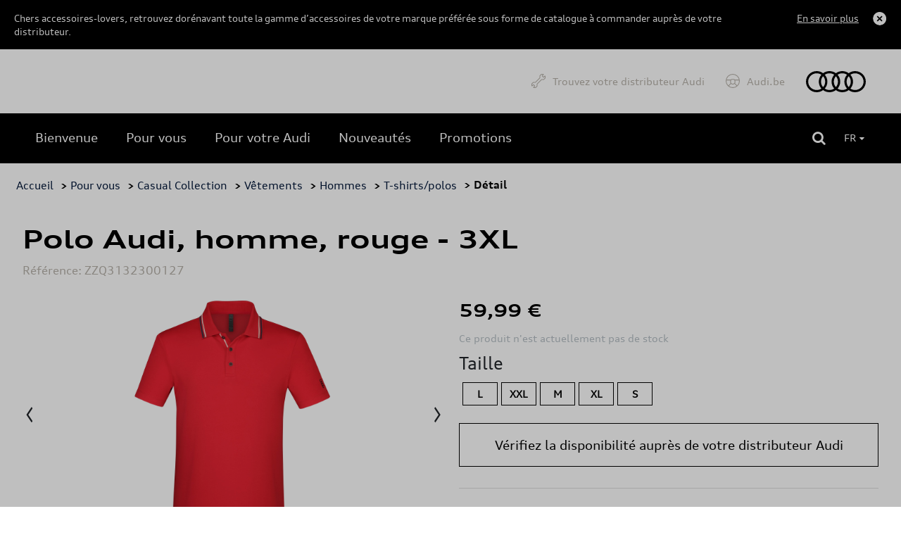

--- FILE ---
content_type: text/html
request_url: https://shop.audi.be/fr/t-shirts-polos/audi/audi-polo--homme--rouge---3xl/65a67c6b580411c12ffbf0fa/zzq3132300127
body_size: 10022
content:
<!DOCTYPE html>
<html lang="fr">
<head>
    <script type="text/javascript" src="//nexus.ensighten.com/dieteren/audi_prod/Bootstrap.js"></script>
    <title>Audi - Polo Audi, homme, rouge - 3XL</title>
    <link rel="shortcut icon" href="/Content/Images/audi/favicon.ico" type="image/x-icon"/>

    <link rel="canonical" href="https://shop.audi.be/fr/t-shirts-polos/audi/polo-audi--homme--rouge---3xl/65a67c6b580411c12ffbf0fa/zzq3132300127" />
            <link rel="alternate" hreflang="fr-be" href="https://shop.audi.be/fr/t-shirts-polos/audi/polo-audi--homme--rouge/65a67c6b580411c12ffbf0fa/zzq3132300127"/>
        <link rel="alternate" hreflang="nl-be" href="https://shop.audi.be/nl/t-shirts-polos/audi/audi-poloshirt--heren--rood/65a67c6b580411c12ffbf0fa/zzq3132300127"/>
    <meta charset="utf-8">
    <meta http-equiv="X-UA-Compatible" content="IE=edge">
    <meta name="viewport" content="width=device-width, initial-scale=1, user-scalable=yes">
    <meta name="apple-mobile-web-app-capable" content="yes">
    <meta name="apple-touch-fullscreen" content="yes">
    <meta name="format-detection" content="telephone=no">
    <!--td {border: 1px solid #ccc;}br {mso-data-placement:same-cell;}--><!-- Google Tag Manager -->
    <style>
        .async-hide {
            opacity: 0 !important
        }
    </style>
    <script>
			(function (a, s, y, n, c, h, i, d, e) {
			s.className += ' ' + y; h.start = 1 * new Date;
				h.end = i = function () { s.className = s.className.replace(RegExp(' ?' + y), '') };
				(a[n] = a[n] || []).hide = h; setTimeout(function () { i(); h.end = null }, c); h.timeout = c;
			})(window, document.documentElement, 'async-hide', 'dataLayer', 4000,
				{ 'GTM-KLMHHXD': true });
			(function (w, d, s, l, i) {
			w[l] = w[l] || []; w[l].push({
				'gtm.start':
					new Date().getTime(), event: 'gtm.js'
			}); var f = d.getElementsByTagName(s)[0],
				j = d.createElement(s), dl = l != 'dataLayer' ? '&l=' + l : ''; j.async = true; j.src =
					'https://www.googletagmanager.com/gtm.js?id=' + i + dl; f.parentNode.insertBefore(j, f);
			})(window, document, 'script', 'dataLayer', 'GTM-KLMHHXD');
    </script>
    <!-- End Google Tag Manager -->

    <meta name="description" content="Le polo Audi en couleur rouge tendance assure un style rayonnant au quotidien. 

D&#233;tails&#160;:
- Polo &#224; manches courtes dans une coupe moderne
- Col et bords en ..." />
    <meta name="keywords" content="ZZQ3132300127, Polo Audi, homme, rouge - 3XL, Audi, T-shirts/polos" />
    <meta name="og:image" content="https://pimdieprodstor02.blob.core.windows.net/dam01/Factories/AudiSport/Images/3132300122_jpg-20230610_003415-default.png" />
    <meta name="og:title" content="Polo Audi, homme, rouge - 3XL" />
    <link rel="preload" href="/Content/fonts/FontAwesome/fontawesome-webfont.eot" as="font" />
<link rel="preload" href="/Content/fonts/FontAwesome/fontawesome-webfont.svg" as="font" />
<link rel="preload" href="/Content/fonts/FontAwesome/fontawesome-webfont.ttf" as="font" />
<link rel="preload" href="/Content/fonts/FontAwesome/fontawesome-webfont.woff" as="font" />
<link rel="preload" href="/Content/fonts/FontAwesome/FontAwesome.otf" as="font" />

<link rel="preload" href="/Scripts/vendors/jquery-3.7.0.min.js" as="script" />
<link rel="preload" href="https://kit.fontawesome.com/176df533be.js" as="script" />
<link rel="preload" href="/Content/css/audi.min.css" as="style" />
<link rel="preload" href="/Content/vendors/bootstrap.min.css" as="style" />


<link rel="preload" href="/Content/fonts/vw/vw-new/VWHeadWeb-Light.eot" as="font" />
<link rel="preload" href="/Content/fonts/vw/vw-new/VWHeadWeb-Light.woff" as="font" />
<link rel="preload" href="/Content/fonts/vw/vw-new/VWHeadWeb-Light.woff2" as="font" />
<link rel="preload" href="/Content/fonts/vw/vw-new/VWHeadWeb-Light.svg" as="font" />
<link rel="preload" href="/Content/fonts/vw/vw-new/VWHeadWeb-Light.ttf" as="font" />

<link rel="preload" href="/Content/fonts/audi/audiseb_-webfont.eot" as="font" />
<link rel="preload" href="/Content/fonts/audi/audiseb_-webfont.svg" as="font" />
<link rel="preload" href="/Content/fonts/audi/audiseb_-webfont.ttf" as="font" />
<link rel="preload" href="/Content/fonts/audi/audiseb_-webfont.woff" as="font" />
<link rel="preload" href="/Content/fonts/audi/auditype-bold.eot" as="font" />
<link rel="preload" href="/Content/fonts/audi/auditype-bold.otf" as="font" />
<link rel="preload" href="/Content/fonts/audi/auditype-bold.svg" as="font" />
<link rel="preload" href="/Content/fonts/audi/auditype-bold.ttf" as="font" />
<link rel="preload" href="/Content/fonts/audi/auditype-bold.woff" as="font" />
<link rel="preload" href="/Content/fonts/audi/AudiType-ExtendedBold.woff" as="font" />
<link rel="preload" href="/Content/fonts/audi/AudiType-ExtendedNormal.woff" as="font" />
<link rel="preload" href="/Content/fonts/audi/auditype-latin1.eot" as="font" />
<link rel="preload" href="/Content/fonts/audi/auditype-latin1.svg" as="font" />
<link rel="preload" href="/Content/fonts/audi/auditype-latin1.ttf" as="font" />
<link rel="preload" href="/Content/fonts/audi/auditype-latin1.woff" as="font" />
<link rel="preload" href="/Content/fonts/audi/auditype-latin2.eot" as="font" />
<link rel="preload" href="/Content/fonts/audi/auditype-latin2.svg" as="font" />
<link rel="preload" href="/Content/fonts/audi/auditype-latin2.ttf" as="font" />
<link rel="preload" href="/Content/fonts/audi/auditype-latin2.woff" as="font" />
<link rel="preload" href="/Content/fonts/audi/auditype-normal.eot" as="font" />
<link rel="preload" href="/Content/fonts/audi/auditype-normal.svg" as="font" />
<link rel="preload" href="/Content/fonts/audi/auditype-normal.ttf" as="font" />
<link rel="preload" href="/Content/fonts/audi/AudiTypeScreen-Bold.woff" as="font" />
<link rel="preload" href="/Content/fonts/audi/AudiTypeScreen-Bold.woff2" as="font" />
<link rel="preload" href="/Content/fonts/audi/AudiTypeScreen-Light.woff" as="font" />
<link rel="preload" href="/Content/fonts/audi/AudiTypeScreen-Light.woff2" as="font" />
<link rel="preload" href="/Content/fonts/audi/AudiTypeScreen-Normal.woff" as="font" />
<link rel="preload" href="/Content/fonts/audi/AudiTypeScreen-Normal.woff2" as="font" />


    <link href="/bundles/css/vendors?v=S3Cr_6FG-qDfD-WonXwG_aQQQiWUhorUyFrLSN7RbKo1" rel="stylesheet"/>

    <script src="https://kit.fontawesome.com/176df533be.js" crossorigin="anonymous"></script>
    
    <link href="/Content/css/audi.min.css" rel="stylesheet"/>
    
    
    <script src="/bundles/modernizr?v=h58EBqHT9LOBucJ0FBRsk6vlhYkeqkxfLy7UG-CQFnk1"></script>

    <script src="/bundles/jquery?v=zAu4AsUHgLyz0uypVQZgo3dViyEwYSGqPPLa9VXCB4g1"></script>

    <script src="/bundles/jqueryval?v=d9tWTBY0DakR0ZRcCVKdd18dONcSOVoWL27cqJXIroc1"></script>

    <script src="/bundles/smoothproducts?v=jz9fhjsDSiiwU1cA6XKbLzZk7lWQVnUq7OdP_Q2Y_es1"></script>

    <script src="https://cdn.jsdelivr.net/npm/@popperjs/core@2.11.6/dist/umd/popper.min.js" integrity="sha384-oBqDVmMz9ATKxIep9tiCxS/Z9fNfEXiDAYTujMAeBAsjFuCZSmKbSSUnQlmh/jp3" crossorigin="anonymous"></script>
    <script src="https://cdn.jsdelivr.net/npm/bootstrap@5.2.3/dist/js/bootstrap.min.js" integrity="sha384-cuYeSxntonz0PPNlHhBs68uyIAVpIIOZZ5JqeqvYYIcEL727kskC66kF92t6Xl2V" crossorigin="anonymous"></script>
</head>
<body data-tracking-event="page-impression" data-tracking-info="{&quot;pageName&quot;:&quot;&quot;,&quot;section&quot;:&quot;&quot;,&quot;subSectionOne&quot;:&quot;&quot;,&quot;subSectionTwo&quot;:&quot;&quot;,&quot;pageUrl&quot;:&quot;https://shop-audi.app.dieteren.be/fr/t-shirts-polos/audi/audi-polo--homme--rouge---3xl/65a67c6b580411c12ffbf0fa/zzq3132300127&quot;,&quot;pageFullUrl&quot;:&quot;https://shop-audi.app.dieteren.be/fr/t-shirts-polos/audi/audi-polo--homme--rouge---3xl/65a67c6b580411c12ffbf0fa/zzq3132300127&quot;,&quot;pageviewMode&quot;:&quot;national&quot;,&quot;pageType&quot;:&quot;&quot;,&quot;platform&quot;:&quot;eshop&quot;,&quot;brand&quot;:&quot;audi&quot;,&quot;language&quot;:&quot;fr&quot;,&quot;loginStatus&quot;:&quot;not logged in&quot;,&quot;previousPageName&quot;:&quot;&quot;,&quot;previousPageUrl&quot;:&quot;&quot;,&quot;previousPageFullUrl&quot;:&quot;&quot;,&quot;previousPageType&quot;:&quot;&quot;,&quot;previousPlatform&quot;:&quot;&quot;,&quot;previousBrand&quot;:&quot;&quot;,&quot;pageVersion&quot;:&quot;&quot;,&quot;author&quot;:&quot;vox teneo&quot;,&quot;initialReferrer&quot;:&quot;&quot;}">
    <!-- Google Tag Manager (noscript) -->
    <noscript><iframe src="https://www.googletagmanager.com/ns.html?id=GTM-KLMHHXD" height="0" width="0" style="display:none;visibility:hidden"></iframe></noscript>
    <!-- End Google Tag Manager (noscript) -->
    <input type="hidden" id="pageName" value="eshop/product-detail" />
    <input type="hidden" id="mainSection" value="product-detail" />
    <input type="hidden" id="pageType" value="product" />

    
<aside class='banner-deactivation hidden hidden-content'>
    <div>
        <div class='banner-deactivation-top'>
               <div class="banner-deactivation-top-text">
                 <p class='banner-deactivation-text'>
                    Chers accessoires-lovers, retrouvez dor&#233;navant toute la gamme d’accessoires de votre marque pr&#233;f&#233;r&#233;e sous forme de catalogue &#224; commander aupr&#232;s de votre distributeur.
                 </p>
                 <button class='banner-deactivation-toggle' type='button'>En savoir plus</button>
               </div>
                <div class='banner-deactivation-top-actions'>
                    <button class='banner-deactivation-cross banner-deactivation-close' type='button' aria-describedby='close banner'></button>
                </div>
            </div>
            <div class='banner-deactivation-bottom'>
                <div class='separator'></div>
                <p>
                    Avant il était possible de commander et vous faire livrer à domicile via le site. Ce n’est malheureusement plus le cas.</br>Vous avez encore une livraison à domicile en cours ? Pour nous contacter, <a href="/fr/question-auto">cliquez ici</a>.</br>Pour toutes autres questions, n’hésitez pas à prendre directement contact avec votre distributeur.
                </p>
                <button class='banner-deactivation-close' type='button'>Fermer</button>
            </div>
    </div>
</aside>

    
<header id="header">

    

<div class="navbar">
    <div class="navbar-header">
        <button class="navbar-toggler collapsed" type="button">
            <span class="sr-only">Toggle navigation</span>
            <i class="fa fa-navicon"></i>
        </button>
    </div>
    <nav class="bs-navbar-collapse header-navbar" id="___GET_Root_fdaa10cc-787b-4bf3-bced-062813180c3f___GET_MobileNavBar_4c20fc3c-896f-49e7-a3b2-370e2fb47f12">
    <div class="logo-mobile">
    <div class="navbar-header">
        <button class="navbar-toggler collapsed" type="button">
            <span class="sr-only">Toggle navigation</span>
            <i class="fa fa-times"></i>
        </button>
    </div>
    </div>
    <ul id="shop" class="nav navbar-nav">
        <li class="dropdown open-first">

	<a href="/fr/idee-accessoire-auto" id="shoplink" class="dropdown-toggle active" data-bs-toggle="dropdown" role="button" aria-expanded="false">
		<i class="fa fa-angle-up"></i>
	</a>
    <ul class="dropdown-menu shop-child" role="menu" id="submenu">

	<li>
		<a href="/fr/idee-accessoire-auto" class="">
			<i class="fa fa-angle-right">
			</i>
Bienvenue		</a>
	</li>
	<li>
		<a href="/fr/pour-vous" class="">
			<i class="fa fa-angle-right">
			</i>
Pour vous		</a>
	</li>
	<li>
		<a href="/fr/pour-votre-vehicule" class="">
			<i class="fa fa-angle-right">
			</i>
Pour votre Audi		</a>
	</li>
	<li>
		<a href="/fr/nouveaute-accessoire-auto" class="">
			<i class="fa fa-angle-right">
			</i>
Nouveaut&#233;s		</a>
	</li>
	<li>
		<a href="/fr/promotions" class="">
			<i class="fa fa-angle-right">
			</i>
Promotions		</a>
	</li>
    </ul>
        </li>
    </ul>
	<ul id="dealer" class="nav navbar-nav">
		<li>
				<a href="https://dealerlocator.audi.be/default.aspx?lang=fr" target="_blank">
Trouvez votre distributeur Audi	</a>

		</li>
	</ul>
	<ul id="brandHome" class="nav navbar-nav">
		<li>
				<a href="https://www.fr.audi.be/" target="_blank">
Audi.be	</a>

		</li>
	</ul>
    </nav>
    <div class="logo">
	<a href="/fr/idee-accessoire-auto">
		<img src="/Content/images/audi/main-logo.svg" alt="Home" loading="lazy" width="85" height="30">
	</a>
    </div>

</div>


    
<div class="container-fluid" id="menu-container">
    <div class="row">
        <div id="contentright">
            <div class="container-fluid">
                <div>
                    <div class="containerright">
                        <div class="search-bar">
                            <input data-action="/fr/recherche-accessoire-auto" id="search" name="searchString" placeholder="Rechercher sur le site" type="search" value="" />
                            <button type="submit" id="btn-search"><i class="fa fa-search"></i></button>
                        </div>
                        <ul id="lang-selector">
                                <li>
									<a style="pointer-events: none;" class="current" href="https://shop.audi.be/fr/t-shirts-polos/audi/polo-audi--homme--rouge/65a67c6b580411c12ffbf0fa/zzq3132300127">FR <i class="fa fa-caret-down"></i></a>
                                    <ul>
                                        <li><a href="https://shop.audi.be/nl/t-shirts-polos/audi/audi-poloshirt--heren--rood/65a67c6b580411c12ffbf0fa/zzq3132300127">NL </a></li>
                                    </ul>
                                </li>
                        </ul>
                        <div id="div_basket" class="basket">
                        </div>

                    </div>
                </div>
            </div>
        </div>
    </div>
</div>

</header>


    <div class="bgdarkpage"></div>

    <div id="main" role="main">
        



<input id="ProductDetail_Type" name="ProductDetail.Type" type="hidden" value="" />
<div class="container">
    <div class="row">

<div class="breadcrumb">
    <ul id="category-container">
        <li><a href="/fr/idee-accessoire-auto">Accueil</a></li>
            <li>&nbsp;> <a href="/fr/pour-vous">Pour vous</a></li>
                    <li>&nbsp;> <a href="/fr/pour-vous/casual-collection/644a1e68f374d453adeab59e/1/12">Casual Collection</a></li>
            <li>&nbsp;> <a href="/fr/pour-vous/vetements/644a1e68f374d453adeab59e/65a67b13580411c12ffbf0b4/1/12">V&#234;tements</a></li>
            <li>&nbsp;> <a href="/fr/pour-vous/hommes/644a1e68f374d453adeab59e/65a67b13580411c12ffbf0b4/65a67b3a580411c12ffbf0b6/1/12">Hommes</a></li>
            <li>&nbsp;> <a href="/fr/pour-vous/t-shirts-polos/644a1e68f374d453adeab59e/65a67b13580411c12ffbf0b4/65a67b3a580411c12ffbf0b6/65a67c6b580411c12ffbf0fa/1/12">T-shirts/polos</a></li>
        <li>&nbsp;> D&#233;tail</li>
    </ul>
</div>

    </div>
</div>
<div data-tracking-event="product-detail" data-tracking-info="{&quot;productBrand&quot;:null,&quot;productID&quot;:null,&quot;productName&quot;:null,&quot;productPrice&quot;:null,&quot;productQuantity&quot;:null,&quot;orderID&quot;:null}"
     data-product-id="zzq3132300127" data-product-brand="Audi" data-product-name="Polo Audi, homme, rouge - 3XL"
     data-product-price="59,99">
</div>

<div class="container">
    <div class="previous-product">
    </div>
    <div class="next-product">

    </div>
</div>
<section class="details-product container">
    <div class="row">
        <div class="col-sm-12">
            <h1 class="name-product">Polo Audi, homme, rouge - 3XL</h1>
            <h6 class="ref">R&#233;f&#233;rence: ZZQ3132300127</h6>
        </div>
        <div class="col-lg-6 col-md-6 col-xs-12 carousel-container">
            <div class="product-carousel">
                <div class="sp-loading"><img src="/Content/Images/sp-loading.gif" alt="" loading="lazy"><br>LOADING IMAGES</div>
                <div class="sp-wrap">
                        <a href="https://pimdieprodstor02.blob.core.windows.net/dam01/Factories/AudiSport/Images/3132300122_jpg-xlarge.png" class="sp-default">
                            <img src="https://pimdieprodstor02.blob.core.windows.net/dam01/Factories/AudiSport/Images/3132300122_jpg-xlarge.png" data-zoom-image="https://pimdieprodstor02.blob.core.windows.net/dam01/Factories/AudiSport/Images/3132300122_jpg-xlarge.png" alt="" loading="lazy">
                        </a>
                                                <a href="https://pimdieprodstor02.blob.core.windows.net/dam01/Factories/AudiSport/Images/3132300122_2_jpg-xlarge.png">
                                <img src="https://pimdieprodstor02.blob.core.windows.net/dam01/Factories/AudiSport/Images/3132300122_2_jpg-xlarge.png" data-zoom-image="https://pimdieprodstor02.blob.core.windows.net/dam01/Factories/AudiSport/Images/3132300122_2_jpg-xlarge.png" alt="" loading="lazy">
                            </a>
                            <a href="https://pimdieprodstor02.blob.core.windows.net/dam01/Factories/AudiSport/Images/3132300122_3_jpg-xlarge.png">
                                <img src="https://pimdieprodstor02.blob.core.windows.net/dam01/Factories/AudiSport/Images/3132300122_3_jpg-xlarge.png" data-zoom-image="https://pimdieprodstor02.blob.core.windows.net/dam01/Factories/AudiSport/Images/3132300122_3_jpg-xlarge.png" alt="" loading="lazy">
                            </a>
                </div>
            </div>
        </div>
        <div class="col-lg-6 col-md-6 col-xs-12">
            <h3 class="price">
                59,99 €
            </h3>



            <div class="description">
                <span>
                    <b>Ce produit n'est actuellement pas de stock </b>
                </span>
            </div>

            <div class="details-price-container">

                    <div id="size-holder">
                        <h4>Taille</h4>
                        <ul>
                                    <li>
                                        <a href="/fr/t-shirts-polos/audi/audi-polo--homme--rouge---3xl/65a67c6b580411c12ffbf0fa/zzq3132300124">L</a>
                                    </li>
                                    <li>
                                        <a href="/fr/t-shirts-polos/audi/audi-polo--homme--rouge---3xl/65a67c6b580411c12ffbf0fa/zzq3132300126">XXL</a>
                                    </li>
                                    <li>
                                        <a href="/fr/t-shirts-polos/audi/audi-polo--homme--rouge---3xl/65a67c6b580411c12ffbf0fa/zzq3132300123">M</a>
                                    </li>
                                    <li>
                                        <a href="/fr/t-shirts-polos/audi/audi-polo--homme--rouge---3xl/65a67c6b580411c12ffbf0fa/zzq3132300125">XL</a>
                                    </li>
                                    <li>
                                        <a href="/fr/t-shirts-polos/audi/audi-polo--homme--rouge---3xl/65a67c6b580411c12ffbf0fa/zzq3132300122">S</a>
                                    </li>
                        </ul>
                    </div>
                
<a 
                        href="https://dealerlocator.dieteren.be/react/fr?tcode=shopaudinew" 
                        target="_blank" 
                        class="add-basket btn-primary" 
                        id="btnSubscribeStock"
                        data-tracking-event="button-click" 
                        data-tracking-info="{&quot;buttonType&quot;:&quot;button&quot;,&quot;buttonCategory&quot;:&quot;outbound-link&quot;,&quot;buttonName&quot;:&quot;to-dealer-locator&quot;,&quot;buttonText&quot;:&quot;V&#233;rifiez la disponibilit&#233; aupr&#232;s de votre distributeur Audi&quot;,&quot;buttonTarget&quot;:&quot;https://dealerlocator.dieteren.be/react/fr?tcode=shopaudinew&quot;,&quot;buttonPosition&quot;:&quot;product detail&quot;}">
                        V&#233;rifiez la disponibilit&#233; aupr&#232;s de votre distributeur Audi
                    </a>
            </div>

            <div class="description-container">
                                    <div>
                        <h5>Description</h5>
                        <p class="stock">Le polo Audi en couleur rouge tendance assure un style rayonnant au quotidien. 

Détails :
- Polo à manches courtes dans une coupe moderne
- Col et bords en maille côtelée
- Coutures des épaules et des manches vers l’avant

Branding :
- Anneaux Audi sur l’étiquette au niveau du cou
- Logo des anneaux Audi en impression 3D sur la manche gauche
- Logo des anneaux Audi sur la bande de l’ourlet arrière

Tailles : S–3XL

Composition :
100 % coton

Conseils d’entretien :
- Lavable en machine à 30 °C
- Séchage en tambour interdit</p>
                    </div>
                                                                                                                                            </div>


            <div class="model-list">
                            </div>
        </div>
    </div>


</section>

    <section class="selection">
        <div class="container products-selection">
            <h3>Produits recommand&#233;s</h3>
            <div id="owl-demo" class="owl-carousel carousel-products">
                    <div class="item" data-tracking-viewport-entered="false" data-tracking-viewport-event="product-impression"
                         data-tracking-is-carousel="true" data-product-brand="Audi" data-product-id="82G061205" data-tracking-info="{&quot;productBrand&quot;:&quot;&quot;,&quot;productID&quot;:&quot;&quot;,&quot;productName&quot;:&quot;&quot;,&quot;productPrice&quot;:&quot;&quot;,&quot;productQuantity&quot;:&quot;&quot;,&quot;orderID&quot;:&quot;&quot;}">
                        <a href="/fr/car-covers/audi/housse-de-voiture-avec-anneaux-audi-pour-l-interieur/62d6a98b4a7688320e865fb4/82g061205?from=recommandedarticles"
                           data-tracking-event="button-click"
                           data-tracking-info="{&quot;buttonType&quot;:&quot;recommendation&quot;,&quot;buttonCategory&quot;:&quot;inbound-link&quot;,&quot;buttonName&quot;:&quot;to-recommended-product&quot;,&quot;buttonText&quot;:&quot;Housse de voiture avec Anneaux Audi pour l&#39;int&#233;rieur&quot;,&quot;buttonTarget&quot;:&quot;&quot;,&quot;buttonPosition&quot;:&quot;&quot;}">
                            <div class="photo">
                                <img src="https://pimdieprodstor02.blob.core.windows.net/dam01/Factories/Audi/Images/904_IPZL_82G061205_ENG_001_jpg-20220128_173556-default.png" alt="photo product" loading="lazy">
                            </div>

                            <div class="item-content">
                                <h3 data-tracking-name="productName">Housse de voiture avec Anneaux Audi pour l&#39;int&#233;rieur</h3>

                                    <p class="price">240,00 €</p>
                            </div>
                        </a>
                    </div>
                    <div class="item" data-tracking-viewport-entered="false" data-tracking-viewport-event="product-impression"
                         data-tracking-is-carousel="true" data-product-brand="Audi" data-product-id="4M0071492  LT7" data-tracking-info="{&quot;productBrand&quot;:&quot;&quot;,&quot;productID&quot;:&quot;&quot;,&quot;productName&quot;:&quot;&quot;,&quot;productPrice&quot;:&quot;&quot;,&quot;productQuantity&quot;:&quot;&quot;,&quot;orderID&quot;:&quot;&quot;}">
                        <a href="/fr/original-rims/audi/jante-a-5-branches-en-noir--10-0-j-x-22--285-35-r22-109y/62d6a98c4a7688320e865fde/4m0071492--lt7?from=recommandedarticles"
                           data-tracking-event="button-click"
                           data-tracking-info="{&quot;buttonType&quot;:&quot;recommendation&quot;,&quot;buttonCategory&quot;:&quot;inbound-link&quot;,&quot;buttonName&quot;:&quot;to-recommended-product&quot;,&quot;buttonText&quot;:&quot;Jante &#224; 5 branches en noir, 10.0 J x 22, 285/35 R22 109Y&quot;,&quot;buttonTarget&quot;:&quot;&quot;,&quot;buttonPosition&quot;:&quot;&quot;}">
                            <div class="photo">
                                <img src="https://pimdieprodstor02.blob.core.windows.net/dam01/Factories/Audi/Images/904_IPZL_4M0071492__LT7_ENG_001_jpg-20220131_082719-default.png" alt="photo product" loading="lazy">
                            </div>

                            <div class="item-content">
                                <h3 data-tracking-name="productName">Jante &#224; 5 branches en noir, 10.0 J x 22, 285/35 R22 109Y</h3>

                                    <p class="price">1&#160;120,00 €</p>
                            </div>
                        </a>
                    </div>
                    <div class="item" data-tracking-viewport-entered="false" data-tracking-viewport-event="product-impression"
                         data-tracking-is-carousel="true" data-product-brand="Audi" data-product-id="ZZQ3132300201M" data-tracking-info="{&quot;productBrand&quot;:&quot;&quot;,&quot;productID&quot;:&quot;&quot;,&quot;productName&quot;:&quot;&quot;,&quot;productPrice&quot;:&quot;&quot;,&quot;productQuantity&quot;:&quot;&quot;,&quot;orderID&quot;:&quot;&quot;}">
                        <a href="/fr/t-shirts-polos/audi/polo-audi--femme--gris-fonce/65a67c9f580411c12ffbf0fd/zzq3132300201m?from=recommandedarticles"
                           data-tracking-event="button-click"
                           data-tracking-info="{&quot;buttonType&quot;:&quot;recommendation&quot;,&quot;buttonCategory&quot;:&quot;inbound-link&quot;,&quot;buttonName&quot;:&quot;to-recommended-product&quot;,&quot;buttonText&quot;:&quot;Polo Audi, femme, gris fonc&#233;&quot;,&quot;buttonTarget&quot;:&quot;&quot;,&quot;buttonPosition&quot;:&quot;&quot;}">
                            <div class="photo">
                                <img src="https://pimdieprodstor02.blob.core.windows.net/dam01/Factories/AudiSport/Images/3132300201_jpg-20230612_231156-default.png" alt="photo product" loading="lazy">
                            </div>

                            <div class="item-content">
                                <h3 data-tracking-name="productName">Polo Audi, femme, gris fonc&#233;</h3>

                                    <p class="price">59,99 €</p>
                            </div>
                        </a>
                    </div>
                    <div class="item" data-tracking-viewport-entered="false" data-tracking-viewport-event="product-impression"
                         data-tracking-is-carousel="true" data-product-brand="Audi" data-product-id="ZZQ3132401401M" data-tracking-info="{&quot;productBrand&quot;:&quot;&quot;,&quot;productID&quot;:&quot;&quot;,&quot;productName&quot;:&quot;&quot;,&quot;productPrice&quot;:&quot;&quot;,&quot;productQuantity&quot;:&quot;&quot;,&quot;orderID&quot;:&quot;&quot;}">
                        <a href="/fr/sweaters/audi/sweat-a-capuche-softshell-audi--unisexe--gris-clair/65a64620580411c12ffbdce0/zzq3132401401m?from=recommandedarticles"
                           data-tracking-event="button-click"
                           data-tracking-info="{&quot;buttonType&quot;:&quot;recommendation&quot;,&quot;buttonCategory&quot;:&quot;inbound-link&quot;,&quot;buttonName&quot;:&quot;to-recommended-product&quot;,&quot;buttonText&quot;:&quot;Sweat &#224; capuche softshell Audi, unisexe, gris clair&quot;,&quot;buttonTarget&quot;:&quot;&quot;,&quot;buttonPosition&quot;:&quot;&quot;}">
                            <div class="photo">
                                <img src="https://pimdieprodstor02.blob.core.windows.net/dam01/Factories/AudiSport/Images/3132401401_6_Quartalskommunikation_Audi__Softshellhoodie_Unisex_hellgrau_jpg-20240628_230854-default.png" alt="photo product" loading="lazy">
                            </div>

                            <div class="item-content">
                                <h3 data-tracking-name="productName">Sweat &#224; capuche softshell Audi, unisexe, gris clair</h3>

                                    <p class="price">140,00 €</p>
                            </div>
                        </a>
                    </div>
                    <div class="item" data-tracking-viewport-entered="false" data-tracking-viewport-event="product-impression"
                         data-tracking-is-carousel="true" data-product-brand="Audi" data-product-id="4K8071498  8Z8" data-tracking-info="{&quot;productBrand&quot;:&quot;&quot;,&quot;productID&quot;:&quot;&quot;,&quot;productName&quot;:&quot;&quot;,&quot;productPrice&quot;:&quot;&quot;,&quot;productQuantity&quot;:&quot;&quot;,&quot;orderID&quot;:&quot;&quot;}">
                        <a href="/fr/original-rims/audi/jante-a-10-branches-en-argent--8-0-j-x-18--225-55-r18-102v/62d6a98c4a7688320e865fde/4k8071498--8z8?from=recommandedarticles"
                           data-tracking-event="button-click"
                           data-tracking-info="{&quot;buttonType&quot;:&quot;recommendation&quot;,&quot;buttonCategory&quot;:&quot;inbound-link&quot;,&quot;buttonName&quot;:&quot;to-recommended-product&quot;,&quot;buttonText&quot;:&quot;Jante &#224; 10 branches en argent, 8.0 J x 18, 225/55 R18 102V&quot;,&quot;buttonTarget&quot;:&quot;&quot;,&quot;buttonPosition&quot;:&quot;&quot;}">
                            <div class="photo">
                                <img src="https://pimdieprodstor02.blob.core.windows.net/dam01/Factories/Audi/Images/904_IPZL_4K8071498__8Z8_ENG_001_jpg-20221019_210959-default.png" alt="photo product" loading="lazy">
                            </div>

                            <div class="item-content">
                                <h3 data-tracking-name="productName">Jante &#224; 10 branches en argent, 8.0 J x 18, 225/55 R18 102V</h3>

                                    <p class="price">450,00 €</p>
                            </div>
                        </a>
                    </div>
                    <div class="item" data-tracking-viewport-entered="false" data-tracking-viewport-event="product-impression"
                         data-tracking-is-carousel="true" data-product-brand="Audi" data-product-id="ZZQ3181900608" data-tracking-info="{&quot;productBrand&quot;:&quot;&quot;,&quot;productID&quot;:&quot;&quot;,&quot;productName&quot;:&quot;&quot;,&quot;productPrice&quot;:&quot;&quot;,&quot;productQuantity&quot;:&quot;&quot;,&quot;orderID&quot;:&quot;&quot;}">
                        <a href="/fr/keyrings/audi/porte-cles-en-cuir-audi-a8/65a540e36b67c52192e12bea/zzq3181900608?from=recommandedarticles"
                           data-tracking-event="button-click"
                           data-tracking-info="{&quot;buttonType&quot;:&quot;recommendation&quot;,&quot;buttonCategory&quot;:&quot;inbound-link&quot;,&quot;buttonName&quot;:&quot;to-recommended-product&quot;,&quot;buttonText&quot;:&quot;Porte-cl&#233;s en cuir Audi A8&quot;,&quot;buttonTarget&quot;:&quot;&quot;,&quot;buttonPosition&quot;:&quot;&quot;}">
                            <div class="photo">
                                <img src="https://pimdieprodstor02.blob.core.windows.net/dam01/Factories/AudiSport/Images/905_IPZL_3181900608_ENG_001_jpg-20220329_131152-default.png" alt="photo product" loading="lazy">
                            </div>

                            <div class="item-content">
                                <h3 data-tracking-name="productName">Porte-cl&#233;s en cuir Audi A8</h3>

                                    <p class="price">28,00 €</p>
                            </div>
                        </a>
                    </div>
                    <div class="item" data-tracking-viewport-entered="false" data-tracking-viewport-event="product-impression"
                         data-tracking-is-carousel="true" data-product-brand="Audi" data-product-id="4KE050320A" data-tracking-info="{&quot;productBrand&quot;:&quot;&quot;,&quot;productID&quot;:&quot;&quot;,&quot;productName&quot;:&quot;&quot;,&quot;productPrice&quot;:&quot;&quot;,&quot;productQuantity&quot;:&quot;&quot;,&quot;orderID&quot;:&quot;&quot;}">
                        <a href="/fr/accessories/audi/casque-pour-e-scooter-et-velo--taille-l--58-61-cm--noir-gris/62d6a9894a7688320e865f87/4ke050320a?from=recommandedarticles"
                           data-tracking-event="button-click"
                           data-tracking-info="{&quot;buttonType&quot;:&quot;recommendation&quot;,&quot;buttonCategory&quot;:&quot;inbound-link&quot;,&quot;buttonName&quot;:&quot;to-recommended-product&quot;,&quot;buttonText&quot;:&quot;Casque pour e-scooter et v&#233;lo, taille L (58-61 cm), noir/gris&quot;,&quot;buttonTarget&quot;:&quot;&quot;,&quot;buttonPosition&quot;:&quot;&quot;}">
                            <div class="photo">
                                <img src="https://pimdieprodstor02.blob.core.windows.net/dam01/upload/2022/51/4KE050320A_a_JPG-20221212_151105-default.png" alt="photo product" loading="lazy">
                            </div>

                            <div class="item-content">
                                <h3 data-tracking-name="productName">Casque pour e-scooter et v&#233;lo, taille L (58-61 cm), noir/gris</h3>

                                    <p class="price">95,00 €</p>
                            </div>
                        </a>
                    </div>
                    <div class="item" data-tracking-viewport-entered="false" data-tracking-viewport-event="product-impression"
                         data-tracking-is-carousel="true" data-product-brand="Audi" data-product-id="82G075101A" data-tracking-info="{&quot;productBrand&quot;:&quot;&quot;,&quot;productID&quot;:&quot;&quot;,&quot;productName&quot;:&quot;&quot;,&quot;productPrice&quot;:&quot;&quot;,&quot;productQuantity&quot;:&quot;&quot;,&quot;orderID&quot;:&quot;&quot;}">
                        <a href="/fr/mudflaps/audi/pare-boues-arriere/62d6a98b4a7688320e865fb6/82g075101a?from=recommandedarticles"
                           data-tracking-event="button-click"
                           data-tracking-info="{&quot;buttonType&quot;:&quot;recommendation&quot;,&quot;buttonCategory&quot;:&quot;inbound-link&quot;,&quot;buttonName&quot;:&quot;to-recommended-product&quot;,&quot;buttonText&quot;:&quot;Pare-boues arri&#232;re&quot;,&quot;buttonTarget&quot;:&quot;&quot;,&quot;buttonPosition&quot;:&quot;&quot;}">
                            <div class="photo">
                                <img src="https://pimdieprodstor02.blob.core.windows.net/dam01/Factories/Audi/Images/904_IPZL_82G075101A_ENG_001_jpg-20220224_143215-default.png" alt="photo product" loading="lazy">
                            </div>

                            <div class="item-content">
                                <h3 data-tracking-name="productName">Pare-boues arri&#232;re</h3>

                                    <p class="price">54,99 €</p>
                            </div>
                        </a>
                    </div>
                    <div class="item" data-tracking-viewport-entered="false" data-tracking-viewport-event="product-impression"
                         data-tracking-is-carousel="true" data-product-brand="Audi" data-product-id="89A071491  AX1" data-tracking-info="{&quot;productBrand&quot;:&quot;&quot;,&quot;productID&quot;:&quot;&quot;,&quot;productName&quot;:&quot;&quot;,&quot;productPrice&quot;:&quot;&quot;,&quot;productQuantity&quot;:&quot;&quot;,&quot;orderID&quot;:&quot;&quot;}">
                        <a href="/fr/original-rims/audi/jante-a-5-branches-en-noir--8-5-j-x-21--235-45-r21-101t/62d6a98c4a7688320e865fde/89a071491--ax1?from=recommandedarticles"
                           data-tracking-event="button-click"
                           data-tracking-info="{&quot;buttonType&quot;:&quot;recommendation&quot;,&quot;buttonCategory&quot;:&quot;inbound-link&quot;,&quot;buttonName&quot;:&quot;to-recommended-product&quot;,&quot;buttonText&quot;:&quot;Jante &#224; 5 branches en noir, 8.5 J x 21, 235/45 R21 101T&quot;,&quot;buttonTarget&quot;:&quot;&quot;,&quot;buttonPosition&quot;:&quot;&quot;}">
                            <div class="photo">
                                <img src="https://pimdieprodstor02.blob.core.windows.net/dam01/Factories/Audi/Images/904_IPZL_89A071491__AX1_ENG_001_jpg-20221019_215835-default.png" alt="photo product" loading="lazy">
                            </div>

                            <div class="item-content">
                                <h3 data-tracking-name="productName">Jante &#224; 5 branches en noir, 8.5 J x 21, 235/45 R21 101T</h3>

                                    <p class="price">735,00 €</p>
                            </div>
                        </a>
                    </div>
                    <div class="item" data-tracking-viewport-entered="false" data-tracking-viewport-event="product-impression"
                         data-tracking-is-carousel="true" data-product-brand="Audi" data-product-id="ZZQ3182300100" data-tracking-info="{&quot;productBrand&quot;:&quot;&quot;,&quot;productID&quot;:&quot;&quot;,&quot;productName&quot;:&quot;&quot;,&quot;productPrice&quot;:&quot;&quot;,&quot;productQuantity&quot;:&quot;&quot;,&quot;orderID&quot;:&quot;&quot;}">
                        <a href="/fr/keyrings/audi/porte-cles-en-cuir-audi-q8-e-tron/65a540e36b67c52192e12bea/zzq3182300100?from=recommandedarticles"
                           data-tracking-event="button-click"
                           data-tracking-info="{&quot;buttonType&quot;:&quot;recommendation&quot;,&quot;buttonCategory&quot;:&quot;inbound-link&quot;,&quot;buttonName&quot;:&quot;to-recommended-product&quot;,&quot;buttonText&quot;:&quot;Porte-cl&#233;s en cuir Audi Q8 e-tron&quot;,&quot;buttonTarget&quot;:&quot;&quot;,&quot;buttonPosition&quot;:&quot;&quot;}">
                            <div class="photo">
                                <img src="https://pimdieprodstor02.blob.core.windows.net/dam01/Factories/AudiSport/Images/3182300100_jpg-20230329_230939-default.png" alt="photo product" loading="lazy">
                            </div>

                            <div class="item-content">
                                <h3 data-tracking-name="productName">Porte-cl&#233;s en cuir Audi Q8 e-tron</h3>

                                    <p class="price">28,00 €</p>
                            </div>
                        </a>
                    </div>
                    <div class="item" data-tracking-viewport-entered="false" data-tracking-viewport-event="product-impression"
                         data-tracking-is-carousel="true" data-product-brand="Audi" data-product-id="8W0071208B Z7G" data-tracking-info="{&quot;productBrand&quot;:&quot;&quot;,&quot;productID&quot;:&quot;&quot;,&quot;productName&quot;:&quot;&quot;,&quot;productPrice&quot;:&quot;&quot;,&quot;productQuantity&quot;:&quot;&quot;,&quot;orderID&quot;:&quot;&quot;}">
                        <a href="/fr/key-protection/audi/couvercle-de-cle-avec-anneaux-audi--argent/65a7c150171216074394b2cb/8w0071208b-z7g?from=recommandedarticles"
                           data-tracking-event="button-click"
                           data-tracking-info="{&quot;buttonType&quot;:&quot;recommendation&quot;,&quot;buttonCategory&quot;:&quot;inbound-link&quot;,&quot;buttonName&quot;:&quot;to-recommended-product&quot;,&quot;buttonText&quot;:&quot;Couvercle de cl&#233; avec Anneaux Audi, argent&quot;,&quot;buttonTarget&quot;:&quot;&quot;,&quot;buttonPosition&quot;:&quot;&quot;}">
                            <div class="photo">
                                <img src="https://pimdieprodstor02.blob.core.windows.net/dam01/Factories/Audi/Images/904_IPZL_8W0071208B_Z7G_ENG_001_jpg-20220128_174210-default.png" alt="photo product" loading="lazy">
                            </div>

                            <div class="item-content">
                                <h3 data-tracking-name="productName">Couvercle de cl&#233; avec Anneaux Audi, argent</h3>

                                    <p class="price">30,00 €</p>
                            </div>
                        </a>
                    </div>
                    <div class="item" data-tracking-viewport-entered="false" data-tracking-viewport-event="product-impression"
                         data-tracking-is-carousel="true" data-product-brand="Audi" data-product-id="4KE071156" data-tracking-info="{&quot;productBrand&quot;:&quot;&quot;,&quot;productID&quot;:&quot;&quot;,&quot;productName&quot;:&quot;&quot;,&quot;productPrice&quot;:&quot;&quot;,&quot;productQuantity&quot;:&quot;&quot;,&quot;orderID&quot;:&quot;&quot;}">
                        <a href="/fr/accessories/audi/sac-de-rangement-pour-e-scooter/62d6a9894a7688320e865f87/4ke071156?from=recommandedarticles"
                           data-tracking-event="button-click"
                           data-tracking-info="{&quot;buttonType&quot;:&quot;recommendation&quot;,&quot;buttonCategory&quot;:&quot;inbound-link&quot;,&quot;buttonName&quot;:&quot;to-recommended-product&quot;,&quot;buttonText&quot;:&quot;Sac de rangement pour e-scooter&quot;,&quot;buttonTarget&quot;:&quot;&quot;,&quot;buttonPosition&quot;:&quot;&quot;}">
                            <div class="photo">
                                <img src="https://pimdieprodstor02.blob.core.windows.net/dam01/Factories/Audi/Images/904_IPZL_4KE071156_ENG_001_jpg-20220224_143756-default.png" alt="photo product" loading="lazy">
                            </div>

                            <div class="item-content">
                                <h3 data-tracking-name="productName">Sac de rangement pour e-scooter</h3>

                                    <p class="price">85,00 €</p>
                            </div>
                        </a>
                    </div>
                    <div class="item" data-tracking-viewport-entered="false" data-tracking-viewport-event="product-impression"
                         data-tracking-is-carousel="true" data-product-brand="Audi" data-product-id="85H075101" data-tracking-info="{&quot;productBrand&quot;:&quot;&quot;,&quot;productID&quot;:&quot;&quot;,&quot;productName&quot;:&quot;&quot;,&quot;productPrice&quot;:&quot;&quot;,&quot;productQuantity&quot;:&quot;&quot;,&quot;orderID&quot;:&quot;&quot;}">
                        <a href="/fr/mudflaps/audi/pare-boues-arriere/62d6a98b4a7688320e865fb6/85h075101?from=recommandedarticles"
                           data-tracking-event="button-click"
                           data-tracking-info="{&quot;buttonType&quot;:&quot;recommendation&quot;,&quot;buttonCategory&quot;:&quot;inbound-link&quot;,&quot;buttonName&quot;:&quot;to-recommended-product&quot;,&quot;buttonText&quot;:&quot;Pare-boues arri&#232;re&quot;,&quot;buttonTarget&quot;:&quot;&quot;,&quot;buttonPosition&quot;:&quot;&quot;}">
                            <div class="photo">
                                <img src="https://pimdieprodstor02.blob.core.windows.net/dam01/upload/2024/27/85H075101_a_png-20240702_130043-default.png" alt="photo product" loading="lazy">
                            </div>

                            <div class="item-content">
                                <h3 data-tracking-name="productName">Pare-boues arri&#232;re</h3>

                                    <p class="price">95,00 €</p>
                            </div>
                        </a>
                    </div>
                    <div class="item" data-tracking-viewport-entered="false" data-tracking-viewport-event="product-impression"
                         data-tracking-is-carousel="true" data-product-brand="Audi" data-product-id="4K8071499  8Z8" data-tracking-info="{&quot;productBrand&quot;:&quot;&quot;,&quot;productID&quot;:&quot;&quot;,&quot;productName&quot;:&quot;&quot;,&quot;productPrice&quot;:&quot;&quot;,&quot;productQuantity&quot;:&quot;&quot;,&quot;orderID&quot;:&quot;&quot;}">
                        <a href="/fr/original-rims/audi/jante-a-5-branches-en-argent--8-0-j-x-19--245-45-r19-102v/62d6a98c4a7688320e865fde/4k8071499--8z8?from=recommandedarticles"
                           data-tracking-event="button-click"
                           data-tracking-info="{&quot;buttonType&quot;:&quot;recommendation&quot;,&quot;buttonCategory&quot;:&quot;inbound-link&quot;,&quot;buttonName&quot;:&quot;to-recommended-product&quot;,&quot;buttonText&quot;:&quot;Jante &#224; 5 branches en argent, 8.0 J x 19, 245/45 R19 102V&quot;,&quot;buttonTarget&quot;:&quot;&quot;,&quot;buttonPosition&quot;:&quot;&quot;}">
                            <div class="photo">
                                <img src="https://pimdieprodstor02.blob.core.windows.net/dam01/Factories/Audi/Images/904_IPZL_4K8071499__8Z8_ENG_001_jpg-20221019_210947-default.png" alt="photo product" loading="lazy">
                            </div>

                            <div class="item-content">
                                <h3 data-tracking-name="productName">Jante &#224; 5 branches en argent, 8.0 J x 19, 245/45 R19 102V</h3>

                                    <p class="price">569,99 €</p>
                            </div>
                        </a>
                    </div>
                    <div class="item" data-tracking-viewport-entered="false" data-tracking-viewport-event="product-impression"
                         data-tracking-is-carousel="true" data-product-brand="Audi" data-product-id="8W6071802" data-tracking-info="{&quot;productBrand&quot;:&quot;&quot;,&quot;productID&quot;:&quot;&quot;,&quot;productName&quot;:&quot;&quot;,&quot;productPrice&quot;:&quot;&quot;,&quot;productQuantity&quot;:&quot;&quot;,&quot;orderID&quot;:&quot;&quot;}">
                        <a href="/fr/audi-black-rings/audi/anneaux-audi-en-noir--arriere/62d6a98d4a7688320e865ffd/8w6071802?from=recommandedarticles"
                           data-tracking-event="button-click"
                           data-tracking-info="{&quot;buttonType&quot;:&quot;recommendation&quot;,&quot;buttonCategory&quot;:&quot;inbound-link&quot;,&quot;buttonName&quot;:&quot;to-recommended-product&quot;,&quot;buttonText&quot;:&quot;Anneaux Audi en noir, arri&#232;re&quot;,&quot;buttonTarget&quot;:&quot;&quot;,&quot;buttonPosition&quot;:&quot;&quot;}">
                            <div class="photo">
                                <img src="https://pimdieprodstor02.blob.core.windows.net/dam01/Factories/Audi/Images/904_IPZL_8W6071802_ENG_001_jpg-20220224_144001-default.png" alt="photo product" loading="lazy">
                            </div>

                            <div class="item-content">
                                <h3 data-tracking-name="productName">Anneaux Audi en noir, arri&#232;re</h3>

                                    <p class="price">60,00 €</p>
                            </div>
                        </a>
                    </div>
                    <div class="item" data-tracking-viewport-entered="false" data-tracking-viewport-event="product-impression"
                         data-tracking-is-carousel="true" data-product-brand="Audi" data-product-id="ZZQ3132402640" data-tracking-info="{&quot;productBrand&quot;:&quot;&quot;,&quot;productID&quot;:&quot;&quot;,&quot;productName&quot;:&quot;&quot;,&quot;productPrice&quot;:&quot;&quot;,&quot;productQuantity&quot;:&quot;&quot;,&quot;orderID&quot;:&quot;&quot;}">
                        <a href="/fr/caps-hats/audi/casquette-audi--gris/65a67ba5580411c12ffbf0ba/zzq3132402640?from=recommandedarticles"
                           data-tracking-event="button-click"
                           data-tracking-info="{&quot;buttonType&quot;:&quot;recommendation&quot;,&quot;buttonCategory&quot;:&quot;inbound-link&quot;,&quot;buttonName&quot;:&quot;to-recommended-product&quot;,&quot;buttonText&quot;:&quot;Casquette Audi, gris&quot;,&quot;buttonTarget&quot;:&quot;&quot;,&quot;buttonPosition&quot;:&quot;&quot;}">
                            <div class="photo">
                                <img src="https://pimdieprodstor02.blob.core.windows.net/dam01/Factories/AudiSport/Images/3132402640_2_Audi_Cap_grau_1_jpg-default.png" alt="photo product" loading="lazy">
                            </div>

                            <div class="item-content">
                                <h3 data-tracking-name="productName">Casquette Audi, gris</h3>

                                    <p class="price">20,00 €</p>
                            </div>
                        </a>
                    </div>
                    <div class="item" data-tracking-viewport-entered="false" data-tracking-viewport-event="product-impression"
                         data-tracking-is-carousel="true" data-product-brand="Audi" data-product-id="ZZQ5012326632" data-tracking-info="{&quot;productBrand&quot;:&quot;&quot;,&quot;productID&quot;:&quot;&quot;,&quot;productName&quot;:&quot;&quot;,&quot;productPrice&quot;:&quot;&quot;,&quot;productQuantity&quot;:&quot;&quot;,&quot;orderID&quot;:&quot;&quot;}">
                        <a href="/fr/1-43/audi/audi-q6-e-tron--bleu-ascari--1-43/62d6a9874a7688320e865f4e/zzq5012326632?from=recommandedarticles"
                           data-tracking-event="button-click"
                           data-tracking-info="{&quot;buttonType&quot;:&quot;recommendation&quot;,&quot;buttonCategory&quot;:&quot;inbound-link&quot;,&quot;buttonName&quot;:&quot;to-recommended-product&quot;,&quot;buttonText&quot;:&quot;Audi Q6 e-tron, bleu Ascari, 1:43&quot;,&quot;buttonTarget&quot;:&quot;&quot;,&quot;buttonPosition&quot;:&quot;&quot;}">
                            <div class="photo">
                                <img src="https://pimdieprodstor02.blob.core.windows.net/dam01/Factories/AudiSport/Images/5012326632_jpg-20240925_231026-default.png" alt="photo product" loading="lazy">
                            </div>

                            <div class="item-content">
                                <h3 data-tracking-name="productName">Audi Q6 e-tron, bleu Ascari, 1:43</h3>

                                    <p class="price">50,00 €</p>
                            </div>
                        </a>
                    </div>
                    <div class="item" data-tracking-viewport-entered="false" data-tracking-viewport-event="product-impression"
                         data-tracking-is-carousel="true" data-product-brand="Audi" data-product-id="4F0071156A" data-tracking-info="{&quot;productBrand&quot;:&quot;&quot;,&quot;productID&quot;:&quot;&quot;,&quot;productName&quot;:&quot;&quot;,&quot;productPrice&quot;:&quot;&quot;,&quot;productQuantity&quot;:&quot;&quot;,&quot;orderID&quot;:&quot;&quot;}">
                        <a href="/fr/tire-bags/audi/sacs-de-roue--taille-xl/62d6a98d4a7688320e865ff1/4f0071156a?from=recommandedarticles"
                           data-tracking-event="button-click"
                           data-tracking-info="{&quot;buttonType&quot;:&quot;recommendation&quot;,&quot;buttonCategory&quot;:&quot;inbound-link&quot;,&quot;buttonName&quot;:&quot;to-recommended-product&quot;,&quot;buttonText&quot;:&quot;Sacs de roue, taille XL&quot;,&quot;buttonTarget&quot;:&quot;&quot;,&quot;buttonPosition&quot;:&quot;&quot;}">
                            <div class="photo">
                                <img src="https://pimdieprodstor02.blob.core.windows.net/dam01/Factories/Audi/Images/904_IPZL_4F0071156A_ENG_001_jpg-20220131_082729-default.png" alt="photo product" loading="lazy">
                            </div>

                            <div class="item-content">
                                <h3 data-tracking-name="productName">Sacs de roue, taille XL</h3>

                                    <p class="price">40,00 €</p>
                            </div>
                        </a>
                    </div>
                    <div class="item" data-tracking-viewport-entered="false" data-tracking-viewport-event="product-impression"
                         data-tracking-is-carousel="true" data-product-brand="Audi" data-product-id="CPLK140N" data-tracking-info="{&quot;productBrand&quot;:&quot;&quot;,&quot;productID&quot;:&quot;&quot;,&quot;productName&quot;:&quot;&quot;,&quot;productPrice&quot;:&quot;&quot;,&quot;productQuantity&quot;:&quot;&quot;,&quot;orderID&quot;:&quot;&quot;}">
                        <a href="/fr/snovit/audi/chaine-a-neige-neo-9mm/690ca450ce173d7f019b29fe/cplk140n?from=recommandedarticles"
                           data-tracking-event="button-click"
                           data-tracking-info="{&quot;buttonType&quot;:&quot;recommendation&quot;,&quot;buttonCategory&quot;:&quot;inbound-link&quot;,&quot;buttonName&quot;:&quot;to-recommended-product&quot;,&quot;buttonText&quot;:&quot;Cha&#238;ne &#224; neige NEO 9mm&quot;,&quot;buttonTarget&quot;:&quot;&quot;,&quot;buttonPosition&quot;:&quot;&quot;}">
                            <div class="photo">
                                <img src="https://pimdieprodstor02.blob.core.windows.net/dam01/upload/2025/45/CPLK140N_b_jpeg-default.png" alt="photo product" loading="lazy">
                            </div>

                            <div class="item-content">
                                <h3 data-tracking-name="productName">Cha&#238;ne &#224; neige NEO 9mm</h3>

                                    <p class="price">75,00 €</p>
                            </div>
                        </a>
                    </div>
                    <div class="item" data-tracking-viewport-entered="false" data-tracking-viewport-event="product-impression"
                         data-tracking-is-carousel="true" data-product-brand="Audi" data-product-id="8Y0071499  LD8" data-tracking-info="{&quot;productBrand&quot;:&quot;&quot;,&quot;productID&quot;:&quot;&quot;,&quot;productName&quot;:&quot;&quot;,&quot;productPrice&quot;:&quot;&quot;,&quot;productQuantity&quot;:&quot;&quot;,&quot;orderID&quot;:&quot;&quot;}">
                        <a href="/fr/original-rims/audi/jante-a-5-branches-en-argent--8-0-j-x-19--235-35-r19-91v/62d6a98c4a7688320e865fde/8y0071499--ld8?from=recommandedarticles"
                           data-tracking-event="button-click"
                           data-tracking-info="{&quot;buttonType&quot;:&quot;recommendation&quot;,&quot;buttonCategory&quot;:&quot;inbound-link&quot;,&quot;buttonName&quot;:&quot;to-recommended-product&quot;,&quot;buttonText&quot;:&quot;Jante &#224; 5 branches en argent, 8.0 J x 19, 235/35 R19 91V&quot;,&quot;buttonTarget&quot;:&quot;&quot;,&quot;buttonPosition&quot;:&quot;&quot;}">
                            <div class="photo">
                                <img src="https://pimdieprodstor02.blob.core.windows.net/dam01/Factories/Audi/Images/904_IPZL_8Y0071499__LD8_ENG_001_jpg-20221020_011643-default.png" alt="photo product" loading="lazy">
                            </div>

                            <div class="item-content">
                                <h3 data-tracking-name="productName">Jante &#224; 5 branches en argent, 8.0 J x 19, 235/35 R19 91V</h3>

                                    <p class="price">400,00 €</p>
                            </div>
                        </a>
                    </div>
            </div>

            <div class="customNavigation">
                <a class="btn prev"><i class="fa fa-angle-left"></i></a>
                <a class="btn next"><i class="fa fa-angle-right"></i></a>
            </div>
        </div>
    </section>

<button id="fakeArticleMessage" data-bs-target="#myConfirmModal" role="button" class="choose-model btn-grey" data-bs-toggle="modal" style="display: none"></button>
<div class="modal fade" id="myConfirmModal" tabindex="-1" role="dialog" aria-labelledby="myModalLabel" aria-hidden="true">
    <div class="modal-dialog">
        <div class="modal-content">
            <div class="modal-header">
                <button type="button" class="close" data-bs-dismiss="modal" aria-label="Close"><span aria-hidden="true">&times;</span></button>
                <h4 class="modal-title" id="myModalLabel"><i class="fa fa-angle-right"></i>Donn&#233;es manquantes</h4>
            </div>
            <div id="modalBody" class="modal-body">
                Faites votre choix.
            </div>
        </div>
    </div>
</div>


<script type="text/javascript">
    function selectProduct(articleId, categoryId, price) {
        if ($('#ProductDetail_Type').val() === "f") {
            $('#fakeArticleMessage').click();
            return false;
        }

        return false;
    }
</script>


<style type="text/css">
    .table {
        display: table;
        margin: 0 auto;
    }
</style>




<script src="/bundle/js/detailProduct?v=r3uYpAsY8awibprMin4ROEx5whncKVuTbwkYYIC3A0k1"></script>


        <button id="Message" data-bs-target="#myConfirmModal" type="button" class="choose-model btn-grey" data-bs-toggle="modal" style="display: none"></button>

        <div class="modal fade" id="myConfirmModal" tabindex="-1" role="dialog" aria-labelledby="myModalLabel" aria-hidden="true">
            <div class="modal-dialog">
                <div class="modal-content">
                    <div class="modal-header">
                        <button type="button" class="close" data-bs-dismiss="modal" aria-label="Close"><span aria-hidden="true">&times;</span></button>
                        <h4 class="modal-title" id="myModalLabel"><i class="fa fa-angle-right"></i>Title</h4>
                    </div>
                    <div id="modalBody" class="modal-body">

                        <p>In condimentum facilisis porta. Sed nec diam eu diam mattis.</p>
                    </div>
                </div>
            </div>
        </div>
    </div>

    


<input type="hidden" id="isOrderDesactivated" value="false" />
<input type="hidden" id="brandLabel" value="Audi" />
<input type="hidden" id="language" value="fr" />



<script type="text/javascript">

    $(document).ready(function () {
        var isOrderDesactivated = $("#isOrderDesactivated").val() === "true";
        var sessionKey = 'eshop_' + $("#language").val() + '_' + $("#brandLabel").val() + '_isOrderDesactivated';

        var isOrderDesactivatedSession = sessionStorage.getItem(sessionKey);
        if (isOrderDesactivatedSession) return;

        if (isOrderDesactivated) {
            $('.orderDesactivatedModal').modal('show');
        }

        $(".orderDesactivatedModal").click(function (event) {
            var container = $('.orderDesactivatedModal');
            if (container.is(event.target)) {
                sessionStorage.setItem(sessionKey, true);
            }
        });

        $(".orderDesactivatedModal button").click(function () {
            sessionStorage.setItem(sessionKey, true);
        });
    });

</script>

    
<footer id="footer" data-tracking-viewport-entered="false" data-tracking-viewport-event="contentblock-impression" data-tracking-info="{&quot;containerName&quot;:&quot;footer&quot;,&quot;containerPosition&quot;:&quot;4&quot;,&quot;containerVersion&quot;:&quot;&quot;}">
    <div class="container-fluid">
        <div class="row">
            <div class="container-footer">
                <div class="social-networks-wrapper row">
                    <div class="col-lg-8 col-md-8 col-xs-12">


                        <ul class="sitemap">
                                <li>
                                    <a href="/nl/t-shirts-polos/audi/audi-polo--homme--rouge---3xl/65a67c6b580411c12ffbf0fa/zzq3132300127">Nederlands</a>
                                </li>
                        </ul>
                        <ul class="sitemap">
                            <li><a href="/fr/conditionterm-salecondition-accessoire-auto">Conditions de vente</a></li>
                        </ul>
                    </div>
                    <div class="col-lg-4 col-md-4 col-xs-12">
                        <ul class="social-networks desktop">
                            <li><a class="facebook" href="https://www.facebook.com/AudiBelgium" target="_blank" title="Facebook" data-tracking-event="button-click" data-tracking-info="{&quot;buttonType&quot;:&quot;social&quot;,&quot;buttonCategory&quot;:&quot;outbound-link&quot;,&quot;buttonName&quot;:&quot;to-facebook&quot;,&quot;buttonText&quot;:&quot;Facebook&quot;,&quot;buttonTarget&quot;:&quot;&quot;,&quot;buttonPosition&quot;:&quot;&quot;}"><i class="fa fa-facebook-square"></i></a></li>
                            <li><a class="twitter" href="https://twitter.com/AudiBEFR" target="_blank" title="Twitter" data-tracking-event="button-click" data-tracking-info="{&quot;buttonType&quot;:&quot;social&quot;,&quot;buttonCategory&quot;:&quot;outbound-link&quot;,&quot;buttonName&quot;:&quot;to-twitter&quot;,&quot;buttonText&quot;:&quot;Twitter&quot;,&quot;buttonTarget&quot;:&quot;&quot;,&quot;buttonPosition&quot;:&quot;&quot;}"><i class="fa fa-twitter"></i></a></li>
                            <li><a class="instagram" href="https://www.instagram.com/audibelgium/" target="_blank" title="Instagram" data-tracking-event="button-click" data-tracking-info="{&quot;buttonType&quot;:&quot;social&quot;,&quot;buttonCategory&quot;:&quot;outbound-link&quot;,&quot;buttonName&quot;:&quot;to-instagram&quot;,&quot;buttonText&quot;:&quot;Instagram&quot;,&quot;buttonTarget&quot;:&quot;&quot;,&quot;buttonPosition&quot;:&quot;&quot;}"><i class="fa fa-instagram"></i></a></li>
                            <li><a class="youtube" href="https://www.youtube.com/user/audibelgium" target="_blank" title="Youtube" data-tracking-event="button-click" data-tracking-info="{&quot;buttonType&quot;:&quot;social&quot;,&quot;buttonCategory&quot;:&quot;outbound-link&quot;,&quot;buttonName&quot;:&quot;to-youtube&quot;,&quot;buttonText&quot;:&quot;Youtube&quot;,&quot;buttonTarget&quot;:&quot;&quot;,&quot;buttonPosition&quot;:&quot;&quot;}"><i class="fa fa-youtube-play"></i></a></li>
                        </ul>
                    </div>
                </div>
                <div class="social-networks-wrapper row">
                    <div class="col-lg-5 col-md-5 col-xs-12 footer-info">
                        <p>
                            Les prix affich&#233;s sur le pr&#233;sent site sont des prix recommand&#233;s (TVAc), hors &#233;ventuels frais de montage. Pour connaitre le prix de vente actuel et les &#233;ventuels frais de montage, veuillez contacter votre concessionnaire/agent. Les prix recommand&#233;s sont sujets &#224; des changements sans pr&#233;avis.
                        </p>
                        <ul class="social-networks mobile">
                            <li><a class="facebook" href="https://www.facebook.com/AudiBelgium" target="_blank" title="Facebook" data-tracking-event="button-click" data-tracking-info="{&quot;buttonType&quot;:&quot;social&quot;,&quot;buttonCategory&quot;:&quot;outbound-link&quot;,&quot;buttonName&quot;:&quot;to-facebook&quot;,&quot;buttonText&quot;:&quot;Facebook&quot;,&quot;buttonTarget&quot;:&quot;&quot;,&quot;buttonPosition&quot;:&quot;&quot;}"><i class="fa fa-facebook-square"></i></a></li>
                            <li><a class="twitter" href="https://twitter.com/AudiBEFR" target="_blank" title="Twitter" data-tracking-event="button-click" data-tracking-info="{&quot;buttonType&quot;:&quot;social&quot;,&quot;buttonCategory&quot;:&quot;outbound-link&quot;,&quot;buttonName&quot;:&quot;to-twitter&quot;,&quot;buttonText&quot;:&quot;Twitter&quot;,&quot;buttonTarget&quot;:&quot;&quot;,&quot;buttonPosition&quot;:&quot;&quot;}"><i class="fa fa-twitter"></i></a></li>
                            <li><a class="instagram" href="https://www.instagram.com/audibelgium/" target="_blank" title="Instagram" data-tracking-event="button-click" data-tracking-info="{&quot;buttonType&quot;:&quot;social&quot;,&quot;buttonCategory&quot;:&quot;outbound-link&quot;,&quot;buttonName&quot;:&quot;to-instagram&quot;,&quot;buttonText&quot;:&quot;Instagram&quot;,&quot;buttonTarget&quot;:&quot;&quot;,&quot;buttonPosition&quot;:&quot;&quot;}"><i class="fa fa-instagram"></i></a></li>
                            <li><a class="youtube" href="https://www.youtube.com/user/audibelgium" target="_blank" title="Youtube" data-tracking-event="button-click" data-tracking-info="{&quot;buttonType&quot;:&quot;social&quot;,&quot;buttonCategory&quot;:&quot;outbound-link&quot;,&quot;buttonName&quot;:&quot;to-youtube&quot;,&quot;buttonText&quot;:&quot;Youtube&quot;,&quot;buttonTarget&quot;:&quot;&quot;,&quot;buttonPosition&quot;:&quot;&quot;}"><i class="fa fa-youtube-play"></i></a></li>
                        </ul>
                    </div>
                </div>
                <div class="footer-bottom">
                    <div class="row">
                        <div class="col-md-12 col-sm-12">
                            <ul class="footer-sitemap">
                                <li>
                                    <a href="/fr/legal-accessoire-auto">Mentions l&#233;gales</a>
                                </li>
                                <li>
                                    <a href="https://www.dieteren.be/fr/Audi-cookie-policy" target="_blank">Cookie Policy</a>
                                </li>
                                <li>
                                    <a href="https://www.dieteren.be/media/1203/1809-information-notice-disa-final-fr.pdf" target="_blank">Vie priv&#233;e</a>
                                </li>
                            </ul>
                        </div>
                    </div>

                    <div class="row">
                        <div class="col-md-12 col-sm-12 copyrigth">
                            <ul class="footer-sitemap">
                                <li>
                                    &copy 2026 D&#39;Ieteren Automotive SA/NV. Tous droits r&#233;serv&#233;s / Alle rechten voorbehouden.
                                </li>
                            </ul>
                        </div>
                    </div>
                </div>
            </div>

        </div>


    </div>
</footer>
    
    <script src="/bundles/gtm?v=RMxnmo-_usVhhWAHMe-mAwoCYsBFtK6GVmqTSXbtdPc1"></script>

    <script src="/bundles/main?v=xYuk2hOoLdD2mPybaR5gEWUOGH3_GOG81UgWSgHWEjY1"></script>



    <!-- For smoothproducts (image viewer) -->
    <script type="text/javascript">
        /* wait for images to load */
        $(window).on('load', function() {
            var $spw = $('.sp-wrap');
            if ($spw.length > 0)
                $('.sp-wrap').smoothproducts();
        });
    </script>
</body>
</html>


--- FILE ---
content_type: text/css
request_url: https://shop.audi.be/bundles/css/vendors?v=S3Cr_6FG-qDfD-WonXwG_aQQQiWUhorUyFrLSN7RbKo1
body_size: 43072
content:
/* Minification failed. Returning unminified contents.
(6,10): run-time error CSS1062: Expected semicolon or closing curly-brace, found '-'
(6,28): run-time error CSS1062: Expected semicolon or closing curly-brace, found '-'
(6,48): run-time error CSS1062: Expected semicolon or closing curly-brace, found '-'
(6,68): run-time error CSS1062: Expected semicolon or closing curly-brace, found '-'
(6,86): run-time error CSS1062: Expected semicolon or closing curly-brace, found '-'
(6,103): run-time error CSS1062: Expected semicolon or closing curly-brace, found '-'
(6,123): run-time error CSS1062: Expected semicolon or closing curly-brace, found '-'
(6,143): run-time error CSS1062: Expected semicolon or closing curly-brace, found '-'
(6,162): run-time error CSS1062: Expected semicolon or closing curly-brace, found '-'
(6,180): run-time error CSS1062: Expected semicolon or closing curly-brace, found '-'
(6,198): run-time error CSS1062: Expected semicolon or closing curly-brace, found '-'
(6,214): run-time error CSS1062: Expected semicolon or closing curly-brace, found '-'
(6,230): run-time error CSS1062: Expected semicolon or closing curly-brace, found '-'
(6,248): run-time error CSS1062: Expected semicolon or closing curly-brace, found '-'
(6,271): run-time error CSS1062: Expected semicolon or closing curly-brace, found '-'
(6,293): run-time error CSS1062: Expected semicolon or closing curly-brace, found '-'
(6,315): run-time error CSS1062: Expected semicolon or closing curly-brace, found '-'
(6,337): run-time error CSS1062: Expected semicolon or closing curly-brace, found '-'
(6,359): run-time error CSS1062: Expected semicolon or closing curly-brace, found '-'
(6,381): run-time error CSS1062: Expected semicolon or closing curly-brace, found '-'
(6,403): run-time error CSS1062: Expected semicolon or closing curly-brace, found '-'
(6,425): run-time error CSS1062: Expected semicolon or closing curly-brace, found '-'
(6,447): run-time error CSS1062: Expected semicolon or closing curly-brace, found '-'
(6,469): run-time error CSS1062: Expected semicolon or closing curly-brace, found '-'
(6,490): run-time error CSS1062: Expected semicolon or closing curly-brace, found '-'
(6,513): run-time error CSS1062: Expected semicolon or closing curly-brace, found '-'
(6,534): run-time error CSS1062: Expected semicolon or closing curly-brace, found '-'
(6,552): run-time error CSS1062: Expected semicolon or closing curly-brace, found '-'
(6,573): run-time error CSS1062: Expected semicolon or closing curly-brace, found '-'
(6,593): run-time error CSS1062: Expected semicolon or closing curly-brace, found '-'
(6,612): run-time error CSS1062: Expected semicolon or closing curly-brace, found '-'
(6,630): run-time error CSS1062: Expected semicolon or closing curly-brace, found '-'
(6,658): run-time error CSS1062: Expected semicolon or closing curly-brace, found '-'
(6,689): run-time error CSS1062: Expected semicolon or closing curly-brace, found '-'
(6,716): run-time error CSS1062: Expected semicolon or closing curly-brace, found '-'
(6,741): run-time error CSS1062: Expected semicolon or closing curly-brace, found '-'
(6,768): run-time error CSS1062: Expected semicolon or closing curly-brace, found '-'
(6,794): run-time error CSS1062: Expected semicolon or closing curly-brace, found '-'
(6,821): run-time error CSS1062: Expected semicolon or closing curly-brace, found '-'
(6,844): run-time error CSS1062: Expected semicolon or closing curly-brace, found '-'
(6,871): run-time error CSS1062: Expected semicolon or closing curly-brace, found '-'
(6,892): run-time error CSS1062: Expected semicolon or closing curly-brace, found '-'
(6,921): run-time error CSS1062: Expected semicolon or closing curly-brace, found '-'
(6,950): run-time error CSS1062: Expected semicolon or closing curly-brace, found '-'
(6,1151): run-time error CSS1062: Expected semicolon or closing curly-brace, found '-'
(6,1250): run-time error CSS1062: Expected semicolon or closing curly-brace, found '-'
(6,1339): run-time error CSS1062: Expected semicolon or closing curly-brace, found '-'
(6,1387): run-time error CSS1062: Expected semicolon or closing curly-brace, found '-'
(6,1412): run-time error CSS1062: Expected semicolon or closing curly-brace, found '-'
(6,1438): run-time error CSS1062: Expected semicolon or closing curly-brace, found '-'
(6,1464): run-time error CSS1062: Expected semicolon or closing curly-brace, found '-'
(6,1488): run-time error CSS1062: Expected semicolon or closing curly-brace, found '-'
(6,1506): run-time error CSS1062: Expected semicolon or closing curly-brace, found '-'
(6,1528): run-time error CSS1062: Expected semicolon or closing curly-brace, found '-'
(6,1552): run-time error CSS1062: Expected semicolon or closing curly-brace, found '-'
(6,1578): run-time error CSS1062: Expected semicolon or closing curly-brace, found '-'
(6,1629): run-time error CSS1062: Expected semicolon or closing curly-brace, found '-'
(6,1657): run-time error CSS1062: Expected semicolon or closing curly-brace, found '-'
(6,1687): run-time error CSS1062: Expected semicolon or closing curly-brace, found '-'
(6,1716): run-time error CSS1062: Expected semicolon or closing curly-brace, found '-'
(6,1743): run-time error CSS1062: Expected semicolon or closing curly-brace, found '-'
(6,1771): run-time error CSS1062: Expected semicolon or closing curly-brace, found '-'
(6,1801): run-time error CSS1062: Expected semicolon or closing curly-brace, found '-'
(6,1825): run-time error CSS1062: Expected semicolon or closing curly-brace, found '-'
(6,1855): run-time error CSS1062: Expected semicolon or closing curly-brace, found '-'
(6,1879): run-time error CSS1062: Expected semicolon or closing curly-brace, found '-'
(6,2053): run-time error CSS1039: Token not allowed after unary operator: '-bs-body-font-family'
(6,2090): run-time error CSS1039: Token not allowed after unary operator: '-bs-body-font-size'
(6,2127): run-time error CSS1039: Token not allowed after unary operator: '-bs-body-font-weight'
(6,2166): run-time error CSS1039: Token not allowed after unary operator: '-bs-body-line-height'
(6,2199): run-time error CSS1039: Token not allowed after unary operator: '-bs-body-color'
(6,2231): run-time error CSS1039: Token not allowed after unary operator: '-bs-body-text-align'
(6,2274): run-time error CSS1039: Token not allowed after unary operator: '-bs-body-bg'
(6,3502): run-time error CSS1039: Token not allowed after unary operator: '-bs-highlight-bg'
(6,3645): run-time error CSS1039: Token not allowed after unary operator: '-bs-link-color'
(6,3706): run-time error CSS1039: Token not allowed after unary operator: '-bs-link-hover-color'
(6,3858): run-time error CSS1039: Token not allowed after unary operator: '-bs-font-monospace'
(6,4065): run-time error CSS1039: Token not allowed after unary operator: '-bs-code-color'
(6,4180): run-time error CSS1039: Token not allowed after unary operator: '-bs-body-bg'
(6,4215): run-time error CSS1039: Token not allowed after unary operator: '-bs-body-color'
(6,7682): run-time error CSS1039: Token not allowed after unary operator: '-bs-border-color'
(6,7970): run-time error CSS1062: Expected semicolon or closing curly-brace, found '-'
(6,7991): run-time error CSS1062: Expected semicolon or closing curly-brace, found '-'
(6,8042): run-time error CSS1039: Token not allowed after unary operator: '-bs-gutter-x'
(6,8085): run-time error CSS1039: Token not allowed after unary operator: '-bs-gutter-x'
(6,8625): run-time error CSS1062: Expected semicolon or closing curly-brace, found '-'
(6,8646): run-time error CSS1062: Expected semicolon or closing curly-brace, found '-'
(6,8716): run-time error CSS1039: Token not allowed after unary operator: '-bs-gutter-y'
(6,8760): run-time error CSS1039: Token not allowed after unary operator: '-bs-gutter-x'
(6,8803): run-time error CSS1039: Token not allowed after unary operator: '-bs-gutter-x'
(6,8889): run-time error CSS1039: Token not allowed after unary operator: '-bs-gutter-x'
(6,8932): run-time error CSS1039: Token not allowed after unary operator: '-bs-gutter-x'
(6,8968): run-time error CSS1039: Token not allowed after unary operator: '-bs-gutter-y'
(6,10144): run-time error CSS1062: Expected semicolon or closing curly-brace, found '-'
(6,10171): run-time error CSS1062: Expected semicolon or closing curly-brace, found '-'
(6,10198): run-time error CSS1062: Expected semicolon or closing curly-brace, found '-'
(6,10231): run-time error CSS1062: Expected semicolon or closing curly-brace, found '-'
(6,10264): run-time error CSS1062: Expected semicolon or closing curly-brace, found '-'
(6,10296): run-time error CSS1062: Expected semicolon or closing curly-brace, found '-'
(6,10328): run-time error CSS1062: Expected semicolon or closing curly-brace, found '-'
(6,10358): run-time error CSS1062: Expected semicolon or closing curly-brace, found '-'
(6,10388): run-time error CSS1062: Expected semicolon or closing curly-brace, found '-'
(6,10420): run-time error CSS1062: Expected semicolon or closing curly-brace, found '-'
(6,10452): run-time error CSS1062: Expected semicolon or closing curly-brace, found '-'
(6,10482): run-time error CSS1062: Expected semicolon or closing curly-brace, found '-'
(6,11817): run-time error CSS1062: Expected semicolon or closing curly-brace, found '-'
(6,11850): run-time error CSS1062: Expected semicolon or closing curly-brace, found '-'
(6,11883): run-time error CSS1062: Expected semicolon or closing curly-brace, found '-'
(6,11922): run-time error CSS1062: Expected semicolon or closing curly-brace, found '-'
(6,11961): run-time error CSS1062: Expected semicolon or closing curly-brace, found '-'
(6,11999): run-time error CSS1062: Expected semicolon or closing curly-brace, found '-'
(6,12037): run-time error CSS1062: Expected semicolon or closing curly-brace, found '-'
(6,12073): run-time error CSS1062: Expected semicolon or closing curly-brace, found '-'
(6,12109): run-time error CSS1062: Expected semicolon or closing curly-brace, found '-'
(6,12147): run-time error CSS1062: Expected semicolon or closing curly-brace, found '-'
(6,12185): run-time error CSS1062: Expected semicolon or closing curly-brace, found '-'
(6,12221): run-time error CSS1062: Expected semicolon or closing curly-brace, found '-'
(6,13557): run-time error CSS1062: Expected semicolon or closing curly-brace, found '-'
(6,13590): run-time error CSS1062: Expected semicolon or closing curly-brace, found '-'
(6,13623): run-time error CSS1062: Expected semicolon or closing curly-brace, found '-'
(6,13662): run-time error CSS1062: Expected semicolon or closing curly-brace, found '-'
(6,13701): run-time error CSS1062: Expected semicolon or closing curly-brace, found '-'
(6,13739): run-time error CSS1062: Expected semicolon or closing curly-brace, found '-'
(6,13777): run-time error CSS1062: Expected semicolon or closing curly-brace, found '-'
(6,13813): run-time error CSS1062: Expected semicolon or closing curly-brace, found '-'
(6,13849): run-time error CSS1062: Expected semicolon or closing curly-brace, found '-'
(6,13887): run-time error CSS1062: Expected semicolon or closing curly-brace, found '-'
(6,13925): run-time error CSS1062: Expected semicolon or closing curly-brace, found '-'
(6,13961): run-time error CSS1062: Expected semicolon or closing curly-brace, found '-'
(6,15297): run-time error CSS1062: Expected semicolon or closing curly-brace, found '-'
(6,15330): run-time error CSS1062: Expected semicolon or closing curly-brace, found '-'
(6,15363): run-time error CSS1062: Expected semicolon or closing curly-brace, found '-'
(6,15402): run-time error CSS1062: Expected semicolon or closing curly-brace, found '-'
(6,15441): run-time error CSS1062: Expected semicolon or closing curly-brace, found '-'
(6,15479): run-time error CSS1062: Expected semicolon or closing curly-brace, found '-'
(6,15517): run-time error CSS1062: Expected semicolon or closing curly-brace, found '-'
(6,15553): run-time error CSS1062: Expected semicolon or closing curly-brace, found '-'
(6,15589): run-time error CSS1062: Expected semicolon or closing curly-brace, found '-'
(6,15627): run-time error CSS1062: Expected semicolon or closing curly-brace, found '-'
(6,15665): run-time error CSS1062: Expected semicolon or closing curly-brace, found '-'
(6,15701): run-time error CSS1062: Expected semicolon or closing curly-brace, found '-'
(6,17038): run-time error CSS1062: Expected semicolon or closing curly-brace, found '-'
(6,17071): run-time error CSS1062: Expected semicolon or closing curly-brace, found '-'
(6,17104): run-time error CSS1062: Expected semicolon or closing curly-brace, found '-'
(6,17143): run-time error CSS1062: Expected semicolon or closing curly-brace, found '-'
(6,17182): run-time error CSS1062: Expected semicolon or closing curly-brace, found '-'
(6,17220): run-time error CSS1062: Expected semicolon or closing curly-brace, found '-'
(6,17258): run-time error CSS1062: Expected semicolon or closing curly-brace, found '-'
(6,17294): run-time error CSS1062: Expected semicolon or closing curly-brace, found '-'
(6,17330): run-time error CSS1062: Expected semicolon or closing curly-brace, found '-'
(6,17368): run-time error CSS1062: Expected semicolon or closing curly-brace, found '-'
(6,17406): run-time error CSS1062: Expected semicolon or closing curly-brace, found '-'
(6,17442): run-time error CSS1062: Expected semicolon or closing curly-brace, found '-'
(6,18814): run-time error CSS1062: Expected semicolon or closing curly-brace, found '-'
(6,18849): run-time error CSS1062: Expected semicolon or closing curly-brace, found '-'
(6,18884): run-time error CSS1062: Expected semicolon or closing curly-brace, found '-'
(6,18925): run-time error CSS1062: Expected semicolon or closing curly-brace, found '-'
(6,18966): run-time error CSS1062: Expected semicolon or closing curly-brace, found '-'
(6,19006): run-time error CSS1062: Expected semicolon or closing curly-brace, found '-'
(6,19046): run-time error CSS1062: Expected semicolon or closing curly-brace, found '-'
(6,19084): run-time error CSS1062: Expected semicolon or closing curly-brace, found '-'
(6,19122): run-time error CSS1062: Expected semicolon or closing curly-brace, found '-'
(6,19162): run-time error CSS1062: Expected semicolon or closing curly-brace, found '-'
(6,19202): run-time error CSS1062: Expected semicolon or closing curly-brace, found '-'
(6,19240): run-time error CSS1062: Expected semicolon or closing curly-brace, found '-'
(6,19267): run-time error CSS1062: Expected semicolon or closing curly-brace, found '-'
(6,19305): run-time error CSS1062: Expected semicolon or closing curly-brace, found '-'
(6,19331): run-time error CSS1062: Expected semicolon or closing curly-brace, found '-'
(6,19378): run-time error CSS1062: Expected semicolon or closing curly-brace, found '-'
(6,19411): run-time error CSS1062: Expected semicolon or closing curly-brace, found '-'
(6,19457): run-time error CSS1062: Expected semicolon or closing curly-brace, found '-'
(6,19499): run-time error CSS1062: Expected semicolon or closing curly-brace, found '-'
(6,19544): run-time error CSS1062: Expected semicolon or closing curly-brace, found '-'
(6,19584): run-time error CSS1062: Expected semicolon or closing curly-brace, found '-'
(6,19628): run-time error CSS1062: Expected semicolon or closing curly-brace, found '-'
(6,19710): run-time error CSS1039: Token not allowed after unary operator: '-bs-table-color'
(6,19764): run-time error CSS1039: Token not allowed after unary operator: '-bs-table-border-color'
(6,19855): run-time error CSS1039: Token not allowed after unary operator: '-bs-table-bg'
(6,19928): run-time error CSS1039: Token not allowed after unary operator: '-bs-table-accent-bg'
(6,20416): run-time error CSS1062: Expected semicolon or closing curly-brace, found '-'
(6,20475): run-time error CSS1039: Token not allowed after unary operator: '-bs-table-striped-color'
(6,20555): run-time error CSS1062: Expected semicolon or closing curly-brace, found '-'
(6,20614): run-time error CSS1039: Token not allowed after unary operator: '-bs-table-striped-color'
(6,20653): run-time error CSS1062: Expected semicolon or closing curly-brace, found '-'
(6,20711): run-time error CSS1039: Token not allowed after unary operator: '-bs-table-active-color'
(6,20765): run-time error CSS1062: Expected semicolon or closing curly-brace, found '-'
(6,20822): run-time error CSS1039: Token not allowed after unary operator: '-bs-table-hover-color'
(6,20860): run-time error CSS1062: Expected semicolon or closing curly-brace, found '-'
(6,20882): run-time error CSS1062: Expected semicolon or closing curly-brace, found '-'
(6,20904): run-time error CSS1062: Expected semicolon or closing curly-brace, found '-'
(6,20936): run-time error CSS1062: Expected semicolon or closing curly-brace, found '-'
(6,20966): run-time error CSS1062: Expected semicolon or closing curly-brace, found '-'
(6,20996): run-time error CSS1062: Expected semicolon or closing curly-brace, found '-'
(6,21025): run-time error CSS1062: Expected semicolon or closing curly-brace, found '-'
(6,21054): run-time error CSS1062: Expected semicolon or closing curly-brace, found '-'
(6,21082): run-time error CSS1062: Expected semicolon or closing curly-brace, found '-'
(6,21121): run-time error CSS1039: Token not allowed after unary operator: '-bs-table-color'
(6,21156): run-time error CSS1039: Token not allowed after unary operator: '-bs-table-border-color'
(6,21197): run-time error CSS1062: Expected semicolon or closing curly-brace, found '-'
(6,21219): run-time error CSS1062: Expected semicolon or closing curly-brace, found '-'
(6,21241): run-time error CSS1062: Expected semicolon or closing curly-brace, found '-'
(6,21273): run-time error CSS1062: Expected semicolon or closing curly-brace, found '-'
(6,21303): run-time error CSS1062: Expected semicolon or closing curly-brace, found '-'
(6,21333): run-time error CSS1062: Expected semicolon or closing curly-brace, found '-'
(6,21362): run-time error CSS1062: Expected semicolon or closing curly-brace, found '-'
(6,21391): run-time error CSS1062: Expected semicolon or closing curly-brace, found '-'
(6,21419): run-time error CSS1062: Expected semicolon or closing curly-brace, found '-'
(6,21458): run-time error CSS1039: Token not allowed after unary operator: '-bs-table-color'
(6,21493): run-time error CSS1039: Token not allowed after unary operator: '-bs-table-border-color'
(6,21532): run-time error CSS1062: Expected semicolon or closing curly-brace, found '-'
(6,21554): run-time error CSS1062: Expected semicolon or closing curly-brace, found '-'
(6,21576): run-time error CSS1062: Expected semicolon or closing curly-brace, found '-'
(6,21608): run-time error CSS1062: Expected semicolon or closing curly-brace, found '-'
(6,21638): run-time error CSS1062: Expected semicolon or closing curly-brace, found '-'
(6,21668): run-time error CSS1062: Expected semicolon or closing curly-brace, found '-'
(6,21697): run-time error CSS1062: Expected semicolon or closing curly-brace, found '-'
(6,21726): run-time error CSS1062: Expected semicolon or closing curly-brace, found '-'
(6,21754): run-time error CSS1062: Expected semicolon or closing curly-brace, found '-'
(6,21793): run-time error CSS1039: Token not allowed after unary operator: '-bs-table-color'
(6,21828): run-time error CSS1039: Token not allowed after unary operator: '-bs-table-border-color'
(6,21864): run-time error CSS1062: Expected semicolon or closing curly-brace, found '-'
(6,21886): run-time error CSS1062: Expected semicolon or closing curly-brace, found '-'
(6,21908): run-time error CSS1062: Expected semicolon or closing curly-brace, found '-'
(6,21940): run-time error CSS1062: Expected semicolon or closing curly-brace, found '-'
(6,21970): run-time error CSS1062: Expected semicolon or closing curly-brace, found '-'
(6,22000): run-time error CSS1062: Expected semicolon or closing curly-brace, found '-'
(6,22029): run-time error CSS1062: Expected semicolon or closing curly-brace, found '-'
(6,22058): run-time error CSS1062: Expected semicolon or closing curly-brace, found '-'
(6,22086): run-time error CSS1062: Expected semicolon or closing curly-brace, found '-'
(6,22125): run-time error CSS1039: Token not allowed after unary operator: '-bs-table-color'
(6,22160): run-time error CSS1039: Token not allowed after unary operator: '-bs-table-border-color'
(6,22199): run-time error CSS1062: Expected semicolon or closing curly-brace, found '-'
(6,22221): run-time error CSS1062: Expected semicolon or closing curly-brace, found '-'
(6,22243): run-time error CSS1062: Expected semicolon or closing curly-brace, found '-'
(6,22275): run-time error CSS1062: Expected semicolon or closing curly-brace, found '-'
(6,22305): run-time error CSS1062: Expected semicolon or closing curly-brace, found '-'
(6,22335): run-time error CSS1062: Expected semicolon or closing curly-brace, found '-'
(6,22364): run-time error CSS1062: Expected semicolon or closing curly-brace, found '-'
(6,22393): run-time error CSS1062: Expected semicolon or closing curly-brace, found '-'
(6,22421): run-time error CSS1062: Expected semicolon or closing curly-brace, found '-'
(6,22460): run-time error CSS1039: Token not allowed after unary operator: '-bs-table-color'
(6,22495): run-time error CSS1039: Token not allowed after unary operator: '-bs-table-border-color'
(6,22533): run-time error CSS1062: Expected semicolon or closing curly-brace, found '-'
(6,22555): run-time error CSS1062: Expected semicolon or closing curly-brace, found '-'
(6,22577): run-time error CSS1062: Expected semicolon or closing curly-brace, found '-'
(6,22609): run-time error CSS1062: Expected semicolon or closing curly-brace, found '-'
(6,22639): run-time error CSS1062: Expected semicolon or closing curly-brace, found '-'
(6,22669): run-time error CSS1062: Expected semicolon or closing curly-brace, found '-'
(6,22698): run-time error CSS1062: Expected semicolon or closing curly-brace, found '-'
(6,22727): run-time error CSS1062: Expected semicolon or closing curly-brace, found '-'
(6,22755): run-time error CSS1062: Expected semicolon or closing curly-brace, found '-'
(6,22794): run-time error CSS1039: Token not allowed after unary operator: '-bs-table-color'
(6,22829): run-time error CSS1039: Token not allowed after unary operator: '-bs-table-border-color'
(6,22866): run-time error CSS1062: Expected semicolon or closing curly-brace, found '-'
(6,22888): run-time error CSS1062: Expected semicolon or closing curly-brace, found '-'
(6,22910): run-time error CSS1062: Expected semicolon or closing curly-brace, found '-'
(6,22942): run-time error CSS1062: Expected semicolon or closing curly-brace, found '-'
(6,22972): run-time error CSS1062: Expected semicolon or closing curly-brace, found '-'
(6,23002): run-time error CSS1062: Expected semicolon or closing curly-brace, found '-'
(6,23031): run-time error CSS1062: Expected semicolon or closing curly-brace, found '-'
(6,23060): run-time error CSS1062: Expected semicolon or closing curly-brace, found '-'
(6,23088): run-time error CSS1062: Expected semicolon or closing curly-brace, found '-'
(6,23127): run-time error CSS1039: Token not allowed after unary operator: '-bs-table-color'
(6,23162): run-time error CSS1039: Token not allowed after unary operator: '-bs-table-border-color'
(6,23198): run-time error CSS1062: Expected semicolon or closing curly-brace, found '-'
(6,23220): run-time error CSS1062: Expected semicolon or closing curly-brace, found '-'
(6,23242): run-time error CSS1062: Expected semicolon or closing curly-brace, found '-'
(6,23274): run-time error CSS1062: Expected semicolon or closing curly-brace, found '-'
(6,23304): run-time error CSS1062: Expected semicolon or closing curly-brace, found '-'
(6,23334): run-time error CSS1062: Expected semicolon or closing curly-brace, found '-'
(6,23363): run-time error CSS1062: Expected semicolon or closing curly-brace, found '-'
(6,23392): run-time error CSS1062: Expected semicolon or closing curly-brace, found '-'
(6,23420): run-time error CSS1062: Expected semicolon or closing curly-brace, found '-'
(6,23459): run-time error CSS1039: Token not allowed after unary operator: '-bs-table-color'
(6,23494): run-time error CSS1039: Token not allowed after unary operator: '-bs-table-border-color'
(6,46069): run-time error CSS1062: Expected semicolon or closing curly-brace, found '-'
(6,46096): run-time error CSS1062: Expected semicolon or closing curly-brace, found '-'
(6,46124): run-time error CSS1062: Expected semicolon or closing curly-brace, found '-'
(6,46147): run-time error CSS1062: Expected semicolon or closing curly-brace, found '-'
(6,46171): run-time error CSS1062: Expected semicolon or closing curly-brace, found '-'
(6,46196): run-time error CSS1062: Expected semicolon or closing curly-brace, found '-'
(6,46221): run-time error CSS1062: Expected semicolon or closing curly-brace, found '-'
(6,46244): run-time error CSS1062: Expected semicolon or closing curly-brace, found '-'
(6,46268): run-time error CSS1062: Expected semicolon or closing curly-brace, found '-'
(6,46294): run-time error CSS1062: Expected semicolon or closing curly-brace, found '-'
(6,46328): run-time error CSS1062: Expected semicolon or closing curly-brace, found '-'
(6,46360): run-time error CSS1062: Expected semicolon or closing curly-brace, found '-'
(6,46400): run-time error CSS1062: Expected semicolon or closing curly-brace, found '-'
(6,46491): run-time error CSS1062: Expected semicolon or closing curly-brace, found '-'
(6,46522): run-time error CSS1062: Expected semicolon or closing curly-brace, found '-'
(6,46637): run-time error CSS1039: Token not allowed after unary operator: '-bs-btn-padding-y'
(6,46661): run-time error CSS1039: Token not allowed after unary operator: '-bs-btn-padding-x'
(6,46697): run-time error CSS1039: Token not allowed after unary operator: '-bs-btn-font-family'
(6,46733): run-time error CSS1039: Token not allowed after unary operator: '-bs-btn-font-size'
(6,46769): run-time error CSS1039: Token not allowed after unary operator: '-bs-btn-font-weight'
(6,46807): run-time error CSS1039: Token not allowed after unary operator: '-bs-btn-line-height'
(6,46839): run-time error CSS1039: Token not allowed after unary operator: '-bs-btn-color'
(6,47006): run-time error CSS1039: Token not allowed after unary operator: '-bs-btn-border-width'
(6,47039): run-time error CSS1039: Token not allowed after unary operator: '-bs-btn-border-color'
(6,47080): run-time error CSS1039: Token not allowed after unary operator: '-bs-btn-border-radius'
(6,47125): run-time error CSS1039: Token not allowed after unary operator: '-bs-btn-bg'
(6,47346): run-time error CSS1039: Token not allowed after unary operator: '-bs-btn-hover-color'
(6,47389): run-time error CSS1039: Token not allowed after unary operator: '-bs-btn-hover-bg'
(6,47425): run-time error CSS1039: Token not allowed after unary operator: '-bs-btn-hover-border-color'
(6,47486): run-time error CSS1039: Token not allowed after unary operator: '-bs-btn-color'
(6,47523): run-time error CSS1039: Token not allowed after unary operator: '-bs-btn-bg'
(6,47553): run-time error CSS1039: Token not allowed after unary operator: '-bs-btn-border-color'
(6,47605): run-time error CSS1039: Token not allowed after unary operator: '-bs-btn-hover-color'
(6,47648): run-time error CSS1039: Token not allowed after unary operator: '-bs-btn-hover-bg'
(6,47684): run-time error CSS1039: Token not allowed after unary operator: '-bs-btn-hover-border-color'
(6,47738): run-time error CSS1039: Token not allowed after unary operator: '-bs-btn-focus-box-shadow'
(6,47812): run-time error CSS1039: Token not allowed after unary operator: '-bs-btn-hover-border-color'
(6,47866): run-time error CSS1039: Token not allowed after unary operator: '-bs-btn-focus-box-shadow'
(6,48002): run-time error CSS1039: Token not allowed after unary operator: '-bs-btn-active-color'
(6,48046): run-time error CSS1039: Token not allowed after unary operator: '-bs-btn-active-bg'
(6,48083): run-time error CSS1039: Token not allowed after unary operator: '-bs-btn-active-border-color'
(6,48297): run-time error CSS1039: Token not allowed after unary operator: '-bs-btn-focus-box-shadow'
(6,48385): run-time error CSS1039: Token not allowed after unary operator: '-bs-btn-disabled-color'
(6,48451): run-time error CSS1039: Token not allowed after unary operator: '-bs-btn-disabled-bg'
(6,48490): run-time error CSS1039: Token not allowed after unary operator: '-bs-btn-disabled-border-color'
(6,48534): run-time error CSS1039: Token not allowed after unary operator: '-bs-btn-disabled-opacity'
(6,48573): run-time error CSS1062: Expected semicolon or closing curly-brace, found '-'
(6,48593): run-time error CSS1062: Expected semicolon or closing curly-brace, found '-'
(6,48613): run-time error CSS1062: Expected semicolon or closing curly-brace, found '-'
(6,48643): run-time error CSS1062: Expected semicolon or closing curly-brace, found '-'
(6,48669): run-time error CSS1062: Expected semicolon or closing curly-brace, found '-'
(6,48695): run-time error CSS1062: Expected semicolon or closing curly-brace, found '-'
(6,48731): run-time error CSS1062: Expected semicolon or closing curly-brace, found '-'
(6,48768): run-time error CSS1062: Expected semicolon or closing curly-brace, found '-'
(6,48795): run-time error CSS1062: Expected semicolon or closing curly-brace, found '-'
(6,48822): run-time error CSS1062: Expected semicolon or closing curly-brace, found '-'
(6,48859): run-time error CSS1062: Expected semicolon or closing curly-brace, found '-'
(6,48919): run-time error CSS1062: Expected semicolon or closing curly-brace, found '-'
(6,48948): run-time error CSS1062: Expected semicolon or closing curly-brace, found '-'
(6,48977): run-time error CSS1062: Expected semicolon or closing curly-brace, found '-'
(6,49031): run-time error CSS1062: Expected semicolon or closing curly-brace, found '-'
(6,49051): run-time error CSS1062: Expected semicolon or closing curly-brace, found '-'
(6,49071): run-time error CSS1062: Expected semicolon or closing curly-brace, found '-'
(6,49101): run-time error CSS1062: Expected semicolon or closing curly-brace, found '-'
(6,49127): run-time error CSS1062: Expected semicolon or closing curly-brace, found '-'
(6,49153): run-time error CSS1062: Expected semicolon or closing curly-brace, found '-'
(6,49189): run-time error CSS1062: Expected semicolon or closing curly-brace, found '-'
(6,49227): run-time error CSS1062: Expected semicolon or closing curly-brace, found '-'
(6,49254): run-time error CSS1062: Expected semicolon or closing curly-brace, found '-'
(6,49281): run-time error CSS1062: Expected semicolon or closing curly-brace, found '-'
(6,49318): run-time error CSS1062: Expected semicolon or closing curly-brace, found '-'
(6,49378): run-time error CSS1062: Expected semicolon or closing curly-brace, found '-'
(6,49407): run-time error CSS1062: Expected semicolon or closing curly-brace, found '-'
(6,49436): run-time error CSS1062: Expected semicolon or closing curly-brace, found '-'
(6,49488): run-time error CSS1062: Expected semicolon or closing curly-brace, found '-'
(6,49508): run-time error CSS1062: Expected semicolon or closing curly-brace, found '-'
(6,49528): run-time error CSS1062: Expected semicolon or closing curly-brace, found '-'
(6,49558): run-time error CSS1062: Expected semicolon or closing curly-brace, found '-'
(6,49584): run-time error CSS1062: Expected semicolon or closing curly-brace, found '-'
(6,49610): run-time error CSS1062: Expected semicolon or closing curly-brace, found '-'
(6,49646): run-time error CSS1062: Expected semicolon or closing curly-brace, found '-'
(6,49683): run-time error CSS1062: Expected semicolon or closing curly-brace, found '-'
(6,49710): run-time error CSS1062: Expected semicolon or closing curly-brace, found '-'
(6,49737): run-time error CSS1062: Expected semicolon or closing curly-brace, found '-'
(6,49774): run-time error CSS1062: Expected semicolon or closing curly-brace, found '-'
(6,49834): run-time error CSS1062: Expected semicolon or closing curly-brace, found '-'
(6,49863): run-time error CSS1062: Expected semicolon or closing curly-brace, found '-'
(6,49892): run-time error CSS1062: Expected semicolon or closing curly-brace, found '-'
(6,49941): run-time error CSS1062: Expected semicolon or closing curly-brace, found '-'
(6,49961): run-time error CSS1062: Expected semicolon or closing curly-brace, found '-'
(6,49981): run-time error CSS1062: Expected semicolon or closing curly-brace, found '-'
(6,50011): run-time error CSS1062: Expected semicolon or closing curly-brace, found '-'
(6,50037): run-time error CSS1062: Expected semicolon or closing curly-brace, found '-'
(6,50063): run-time error CSS1062: Expected semicolon or closing curly-brace, found '-'
(6,50099): run-time error CSS1062: Expected semicolon or closing curly-brace, found '-'
(6,50136): run-time error CSS1062: Expected semicolon or closing curly-brace, found '-'
(6,50163): run-time error CSS1062: Expected semicolon or closing curly-brace, found '-'
(6,50190): run-time error CSS1062: Expected semicolon or closing curly-brace, found '-'
(6,50227): run-time error CSS1062: Expected semicolon or closing curly-brace, found '-'
(6,50287): run-time error CSS1062: Expected semicolon or closing curly-brace, found '-'
(6,50316): run-time error CSS1062: Expected semicolon or closing curly-brace, found '-'
(6,50345): run-time error CSS1062: Expected semicolon or closing curly-brace, found '-'
(6,50397): run-time error CSS1062: Expected semicolon or closing curly-brace, found '-'
(6,50417): run-time error CSS1062: Expected semicolon or closing curly-brace, found '-'
(6,50437): run-time error CSS1062: Expected semicolon or closing curly-brace, found '-'
(6,50467): run-time error CSS1062: Expected semicolon or closing curly-brace, found '-'
(6,50493): run-time error CSS1062: Expected semicolon or closing curly-brace, found '-'
(6,50519): run-time error CSS1062: Expected semicolon or closing curly-brace, found '-'
(6,50555): run-time error CSS1062: Expected semicolon or closing curly-brace, found '-'
(6,50591): run-time error CSS1062: Expected semicolon or closing curly-brace, found '-'
(6,50618): run-time error CSS1062: Expected semicolon or closing curly-brace, found '-'
(6,50645): run-time error CSS1062: Expected semicolon or closing curly-brace, found '-'
(6,50682): run-time error CSS1062: Expected semicolon or closing curly-brace, found '-'
(6,50742): run-time error CSS1062: Expected semicolon or closing curly-brace, found '-'
(6,50771): run-time error CSS1062: Expected semicolon or closing curly-brace, found '-'
(6,50800): run-time error CSS1062: Expected semicolon or closing curly-brace, found '-'
(6,50851): run-time error CSS1062: Expected semicolon or closing curly-brace, found '-'
(6,50871): run-time error CSS1062: Expected semicolon or closing curly-brace, found '-'
(6,50891): run-time error CSS1062: Expected semicolon or closing curly-brace, found '-'
(6,50921): run-time error CSS1062: Expected semicolon or closing curly-brace, found '-'
(6,50947): run-time error CSS1062: Expected semicolon or closing curly-brace, found '-'
(6,50973): run-time error CSS1062: Expected semicolon or closing curly-brace, found '-'
(6,51009): run-time error CSS1062: Expected semicolon or closing curly-brace, found '-'
(6,51045): run-time error CSS1062: Expected semicolon or closing curly-brace, found '-'
(6,51072): run-time error CSS1062: Expected semicolon or closing curly-brace, found '-'
(6,51099): run-time error CSS1062: Expected semicolon or closing curly-brace, found '-'
(6,51136): run-time error CSS1062: Expected semicolon or closing curly-brace, found '-'
(6,51196): run-time error CSS1062: Expected semicolon or closing curly-brace, found '-'
(6,51225): run-time error CSS1062: Expected semicolon or closing curly-brace, found '-'
(6,51254): run-time error CSS1062: Expected semicolon or closing curly-brace, found '-'
(6,51304): run-time error CSS1062: Expected semicolon or closing curly-brace, found '-'
(6,51324): run-time error CSS1062: Expected semicolon or closing curly-brace, found '-'
(6,51344): run-time error CSS1062: Expected semicolon or closing curly-brace, found '-'
(6,51374): run-time error CSS1062: Expected semicolon or closing curly-brace, found '-'
(6,51400): run-time error CSS1062: Expected semicolon or closing curly-brace, found '-'
(6,51426): run-time error CSS1062: Expected semicolon or closing curly-brace, found '-'
(6,51462): run-time error CSS1062: Expected semicolon or closing curly-brace, found '-'
(6,51500): run-time error CSS1062: Expected semicolon or closing curly-brace, found '-'
(6,51527): run-time error CSS1062: Expected semicolon or closing curly-brace, found '-'
(6,51554): run-time error CSS1062: Expected semicolon or closing curly-brace, found '-'
(6,51591): run-time error CSS1062: Expected semicolon or closing curly-brace, found '-'
(6,51651): run-time error CSS1062: Expected semicolon or closing curly-brace, found '-'
(6,51680): run-time error CSS1062: Expected semicolon or closing curly-brace, found '-'
(6,51709): run-time error CSS1062: Expected semicolon or closing curly-brace, found '-'
(6,51758): run-time error CSS1062: Expected semicolon or closing curly-brace, found '-'
(6,51778): run-time error CSS1062: Expected semicolon or closing curly-brace, found '-'
(6,51798): run-time error CSS1062: Expected semicolon or closing curly-brace, found '-'
(6,51828): run-time error CSS1062: Expected semicolon or closing curly-brace, found '-'
(6,51854): run-time error CSS1062: Expected semicolon or closing curly-brace, found '-'
(6,51880): run-time error CSS1062: Expected semicolon or closing curly-brace, found '-'
(6,51916): run-time error CSS1062: Expected semicolon or closing curly-brace, found '-'
(6,51951): run-time error CSS1062: Expected semicolon or closing curly-brace, found '-'
(6,51978): run-time error CSS1062: Expected semicolon or closing curly-brace, found '-'
(6,52005): run-time error CSS1062: Expected semicolon or closing curly-brace, found '-'
(6,52042): run-time error CSS1062: Expected semicolon or closing curly-brace, found '-'
(6,52102): run-time error CSS1062: Expected semicolon or closing curly-brace, found '-'
(6,52131): run-time error CSS1062: Expected semicolon or closing curly-brace, found '-'
(6,52160): run-time error CSS1062: Expected semicolon or closing curly-brace, found '-'
(6,52220): run-time error CSS1062: Expected semicolon or closing curly-brace, found '-'
(6,52243): run-time error CSS1062: Expected semicolon or closing curly-brace, found '-'
(6,52273): run-time error CSS1062: Expected semicolon or closing curly-brace, found '-'
(6,52299): run-time error CSS1062: Expected semicolon or closing curly-brace, found '-'
(6,52325): run-time error CSS1062: Expected semicolon or closing curly-brace, found '-'
(6,52361): run-time error CSS1062: Expected semicolon or closing curly-brace, found '-'
(6,52398): run-time error CSS1062: Expected semicolon or closing curly-brace, found '-'
(6,52425): run-time error CSS1062: Expected semicolon or closing curly-brace, found '-'
(6,52452): run-time error CSS1062: Expected semicolon or closing curly-brace, found '-'
(6,52489): run-time error CSS1062: Expected semicolon or closing curly-brace, found '-'
(6,52549): run-time error CSS1062: Expected semicolon or closing curly-brace, found '-'
(6,52581): run-time error CSS1062: Expected semicolon or closing curly-brace, found '-'
(6,52614): run-time error CSS1062: Expected semicolon or closing curly-brace, found '-'
(6,52653): run-time error CSS1062: Expected semicolon or closing curly-brace, found '-'
(6,52695): run-time error CSS1062: Expected semicolon or closing curly-brace, found '-'
(6,52718): run-time error CSS1062: Expected semicolon or closing curly-brace, found '-'
(6,52748): run-time error CSS1062: Expected semicolon or closing curly-brace, found '-'
(6,52774): run-time error CSS1062: Expected semicolon or closing curly-brace, found '-'
(6,52800): run-time error CSS1062: Expected semicolon or closing curly-brace, found '-'
(6,52836): run-time error CSS1062: Expected semicolon or closing curly-brace, found '-'
(6,52874): run-time error CSS1062: Expected semicolon or closing curly-brace, found '-'
(6,52901): run-time error CSS1062: Expected semicolon or closing curly-brace, found '-'
(6,52928): run-time error CSS1062: Expected semicolon or closing curly-brace, found '-'
(6,52965): run-time error CSS1062: Expected semicolon or closing curly-brace, found '-'
(6,53025): run-time error CSS1062: Expected semicolon or closing curly-brace, found '-'
(6,53057): run-time error CSS1062: Expected semicolon or closing curly-brace, found '-'
(6,53090): run-time error CSS1062: Expected semicolon or closing curly-brace, found '-'
(6,53129): run-time error CSS1062: Expected semicolon or closing curly-brace, found '-'
(6,53169): run-time error CSS1062: Expected semicolon or closing curly-brace, found '-'
(6,53192): run-time error CSS1062: Expected semicolon or closing curly-brace, found '-'
(6,53222): run-time error CSS1062: Expected semicolon or closing curly-brace, found '-'
(6,53248): run-time error CSS1062: Expected semicolon or closing curly-brace, found '-'
(6,53274): run-time error CSS1062: Expected semicolon or closing curly-brace, found '-'
(6,53310): run-time error CSS1062: Expected semicolon or closing curly-brace, found '-'
(6,53346): run-time error CSS1062: Expected semicolon or closing curly-brace, found '-'
(6,53373): run-time error CSS1062: Expected semicolon or closing curly-brace, found '-'
(6,53400): run-time error CSS1062: Expected semicolon or closing curly-brace, found '-'
(6,53437): run-time error CSS1062: Expected semicolon or closing curly-brace, found '-'
(6,53497): run-time error CSS1062: Expected semicolon or closing curly-brace, found '-'
(6,53529): run-time error CSS1062: Expected semicolon or closing curly-brace, found '-'
(6,53562): run-time error CSS1062: Expected semicolon or closing curly-brace, found '-'
(6,53601): run-time error CSS1062: Expected semicolon or closing curly-brace, found '-'
(6,53638): run-time error CSS1062: Expected semicolon or closing curly-brace, found '-'
(6,53661): run-time error CSS1062: Expected semicolon or closing curly-brace, found '-'
(6,53691): run-time error CSS1062: Expected semicolon or closing curly-brace, found '-'
(6,53717): run-time error CSS1062: Expected semicolon or closing curly-brace, found '-'
(6,53743): run-time error CSS1062: Expected semicolon or closing curly-brace, found '-'
(6,53779): run-time error CSS1062: Expected semicolon or closing curly-brace, found '-'
(6,53816): run-time error CSS1062: Expected semicolon or closing curly-brace, found '-'
(6,53843): run-time error CSS1062: Expected semicolon or closing curly-brace, found '-'
(6,53870): run-time error CSS1062: Expected semicolon or closing curly-brace, found '-'
(6,53907): run-time error CSS1062: Expected semicolon or closing curly-brace, found '-'
(6,53967): run-time error CSS1062: Expected semicolon or closing curly-brace, found '-'
(6,53999): run-time error CSS1062: Expected semicolon or closing curly-brace, found '-'
(6,54032): run-time error CSS1062: Expected semicolon or closing curly-brace, found '-'
(6,54071): run-time error CSS1062: Expected semicolon or closing curly-brace, found '-'
(6,54111): run-time error CSS1062: Expected semicolon or closing curly-brace, found '-'
(6,54134): run-time error CSS1062: Expected semicolon or closing curly-brace, found '-'
(6,54164): run-time error CSS1062: Expected semicolon or closing curly-brace, found '-'
(6,54190): run-time error CSS1062: Expected semicolon or closing curly-brace, found '-'
(6,54216): run-time error CSS1062: Expected semicolon or closing curly-brace, found '-'
(6,54252): run-time error CSS1062: Expected semicolon or closing curly-brace, found '-'
(6,54288): run-time error CSS1062: Expected semicolon or closing curly-brace, found '-'
(6,54315): run-time error CSS1062: Expected semicolon or closing curly-brace, found '-'
(6,54342): run-time error CSS1062: Expected semicolon or closing curly-brace, found '-'
(6,54379): run-time error CSS1062: Expected semicolon or closing curly-brace, found '-'
(6,54439): run-time error CSS1062: Expected semicolon or closing curly-brace, found '-'
(6,54471): run-time error CSS1062: Expected semicolon or closing curly-brace, found '-'
(6,54504): run-time error CSS1062: Expected semicolon or closing curly-brace, found '-'
(6,54543): run-time error CSS1062: Expected semicolon or closing curly-brace, found '-'
(6,54582): run-time error CSS1062: Expected semicolon or closing curly-brace, found '-'
(6,54605): run-time error CSS1062: Expected semicolon or closing curly-brace, found '-'
(6,54635): run-time error CSS1062: Expected semicolon or closing curly-brace, found '-'
(6,54661): run-time error CSS1062: Expected semicolon or closing curly-brace, found '-'
(6,54687): run-time error CSS1062: Expected semicolon or closing curly-brace, found '-'
(6,54723): run-time error CSS1062: Expected semicolon or closing curly-brace, found '-'
(6,54759): run-time error CSS1062: Expected semicolon or closing curly-brace, found '-'
(6,54786): run-time error CSS1062: Expected semicolon or closing curly-brace, found '-'
(6,54813): run-time error CSS1062: Expected semicolon or closing curly-brace, found '-'
(6,54850): run-time error CSS1062: Expected semicolon or closing curly-brace, found '-'
(6,54910): run-time error CSS1062: Expected semicolon or closing curly-brace, found '-'
(6,54942): run-time error CSS1062: Expected semicolon or closing curly-brace, found '-'
(6,54975): run-time error CSS1062: Expected semicolon or closing curly-brace, found '-'
(6,55014): run-time error CSS1062: Expected semicolon or closing curly-brace, found '-'
(6,55052): run-time error CSS1062: Expected semicolon or closing curly-brace, found '-'
(6,55075): run-time error CSS1062: Expected semicolon or closing curly-brace, found '-'
(6,55105): run-time error CSS1062: Expected semicolon or closing curly-brace, found '-'
(6,55131): run-time error CSS1062: Expected semicolon or closing curly-brace, found '-'
(6,55157): run-time error CSS1062: Expected semicolon or closing curly-brace, found '-'
(6,55193): run-time error CSS1062: Expected semicolon or closing curly-brace, found '-'
(6,55231): run-time error CSS1062: Expected semicolon or closing curly-brace, found '-'
(6,55258): run-time error CSS1062: Expected semicolon or closing curly-brace, found '-'
(6,55285): run-time error CSS1062: Expected semicolon or closing curly-brace, found '-'
(6,55322): run-time error CSS1062: Expected semicolon or closing curly-brace, found '-'
(6,55382): run-time error CSS1062: Expected semicolon or closing curly-brace, found '-'
(6,55414): run-time error CSS1062: Expected semicolon or closing curly-brace, found '-'
(6,55447): run-time error CSS1062: Expected semicolon or closing curly-brace, found '-'
(6,55486): run-time error CSS1062: Expected semicolon or closing curly-brace, found '-'
(6,55523): run-time error CSS1062: Expected semicolon or closing curly-brace, found '-'
(6,55546): run-time error CSS1062: Expected semicolon or closing curly-brace, found '-'
(6,55576): run-time error CSS1062: Expected semicolon or closing curly-brace, found '-'
(6,55602): run-time error CSS1062: Expected semicolon or closing curly-brace, found '-'
(6,55628): run-time error CSS1062: Expected semicolon or closing curly-brace, found '-'
(6,55664): run-time error CSS1062: Expected semicolon or closing curly-brace, found '-'
(6,55699): run-time error CSS1062: Expected semicolon or closing curly-brace, found '-'
(6,55726): run-time error CSS1062: Expected semicolon or closing curly-brace, found '-'
(6,55753): run-time error CSS1062: Expected semicolon or closing curly-brace, found '-'
(6,55790): run-time error CSS1062: Expected semicolon or closing curly-brace, found '-'
(6,55850): run-time error CSS1062: Expected semicolon or closing curly-brace, found '-'
(6,55882): run-time error CSS1062: Expected semicolon or closing curly-brace, found '-'
(6,55915): run-time error CSS1062: Expected semicolon or closing curly-brace, found '-'
(6,55954): run-time error CSS1062: Expected semicolon or closing curly-brace, found '-'
(6,55983): run-time error CSS1062: Expected semicolon or closing curly-brace, found '-'
(6,56008): run-time error CSS1062: Expected semicolon or closing curly-brace, found '-'
(6,56044): run-time error CSS1062: Expected semicolon or closing curly-brace, found '-'
(6,56068): run-time error CSS1062: Expected semicolon or closing curly-brace, found '-'
(6,56102): run-time error CSS1062: Expected semicolon or closing curly-brace, found '-'
(6,56150): run-time error CSS1062: Expected semicolon or closing curly-brace, found '-'
(6,56190): run-time error CSS1062: Expected semicolon or closing curly-brace, found '-'
(6,56239): run-time error CSS1062: Expected semicolon or closing curly-brace, found '-'
(6,56280): run-time error CSS1062: Expected semicolon or closing curly-brace, found '-'
(6,56312): run-time error CSS1062: Expected semicolon or closing curly-brace, found '-'
(6,56355): run-time error CSS1062: Expected semicolon or closing curly-brace, found '-'
(6,56380): run-time error CSS1062: Expected semicolon or closing curly-brace, found '-'
(6,56478): run-time error CSS1039: Token not allowed after unary operator: '-bs-btn-color'
(6,56520): run-time error CSS1039: Token not allowed after unary operator: '-bs-btn-hover-color'
(6,56568): run-time error CSS1062: Expected semicolon or closing curly-brace, found '-'
(6,56594): run-time error CSS1062: Expected semicolon or closing curly-brace, found '-'
(6,56618): run-time error CSS1062: Expected semicolon or closing curly-brace, found '-'
(6,56645): run-time error CSS1062: Expected semicolon or closing curly-brace, found '-'
(6,56702): run-time error CSS1062: Expected semicolon or closing curly-brace, found '-'
(6,56729): run-time error CSS1062: Expected semicolon or closing curly-brace, found '-'
(6,56755): run-time error CSS1062: Expected semicolon or closing curly-brace, found '-'
(6,56783): run-time error CSS1062: Expected semicolon or closing curly-brace, found '-'
(6,57663): run-time error CSS1062: Expected semicolon or closing curly-brace, found '-'
(6,57689): run-time error CSS1062: Expected semicolon or closing curly-brace, found '-'
(6,57719): run-time error CSS1062: Expected semicolon or closing curly-brace, found '-'
(6,57745): run-time error CSS1062: Expected semicolon or closing curly-brace, found '-'
(6,57776): run-time error CSS1062: Expected semicolon or closing curly-brace, found '-'
(6,57806): run-time error CSS1062: Expected semicolon or closing curly-brace, found '-'
(6,57835): run-time error CSS1062: Expected semicolon or closing curly-brace, found '-'
(6,57863): run-time error CSS1062: Expected semicolon or closing curly-brace, found '-'
(6,57885): run-time error CSS1062: Expected semicolon or closing curly-brace, found '-'
(6,57947): run-time error CSS1062: Expected semicolon or closing curly-brace, found '-'
(6,57984): run-time error CSS1062: Expected semicolon or closing curly-brace, found '-'
(6,58015): run-time error CSS1062: Expected semicolon or closing curly-brace, found '-'
(6,58070): run-time error CSS1062: Expected semicolon or closing curly-brace, found '-'
(6,58130): run-time error CSS1062: Expected semicolon or closing curly-brace, found '-'
(6,58168): run-time error CSS1062: Expected semicolon or closing curly-brace, found '-'
(6,58227): run-time error CSS1062: Expected semicolon or closing curly-brace, found '-'
(6,58260): run-time error CSS1062: Expected semicolon or closing curly-brace, found '-'
(6,58299): run-time error CSS1062: Expected semicolon or closing curly-brace, found '-'
(6,58335): run-time error CSS1062: Expected semicolon or closing curly-brace, found '-'
(6,58372): run-time error CSS1062: Expected semicolon or closing curly-brace, found '-'
(6,58409): run-time error CSS1062: Expected semicolon or closing curly-brace, found '-'
(6,58451): run-time error CSS1062: Expected semicolon or closing curly-brace, found '-'
(6,58485): run-time error CSS1062: Expected semicolon or closing curly-brace, found '-'
(6,58522): run-time error CSS1062: Expected semicolon or closing curly-brace, found '-'
(6,58557): run-time error CSS1062: Expected semicolon or closing curly-brace, found '-'
(6,58593): run-time error CSS1062: Expected semicolon or closing curly-brace, found '-'
(6,58662): run-time error CSS1039: Token not allowed after unary operator: '-bs-dropdown-zindex'
(6,58711): run-time error CSS1039: Token not allowed after unary operator: '-bs-dropdown-min-width'
(6,58748): run-time error CSS1039: Token not allowed after unary operator: '-bs-dropdown-padding-y'
(6,58777): run-time error CSS1039: Token not allowed after unary operator: '-bs-dropdown-padding-x'
(6,58825): run-time error CSS1039: Token not allowed after unary operator: '-bs-dropdown-font-size'
(6,58860): run-time error CSS1039: Token not allowed after unary operator: '-bs-dropdown-color'
(6,58934): run-time error CSS1039: Token not allowed after unary operator: '-bs-dropdown-bg'
(6,58991): run-time error CSS1039: Token not allowed after unary operator: '-bs-dropdown-border-width'
(6,59029): run-time error CSS1039: Token not allowed after unary operator: '-bs-dropdown-border-color'
(6,59075): run-time error CSS1039: Token not allowed after unary operator: '-bs-dropdown-border-radius'
(6,59166): run-time error CSS1039: Token not allowed after unary operator: '-bs-dropdown-spacer'
(6,59208): run-time error CSS1062: Expected semicolon or closing curly-brace, found '-'
(6,59302): run-time error CSS1062: Expected semicolon or closing curly-brace, found '-'
(6,59422): run-time error CSS1062: Expected semicolon or closing curly-brace, found '-'
(6,59522): run-time error CSS1062: Expected semicolon or closing curly-brace, found '-'
(6,59646): run-time error CSS1062: Expected semicolon or closing curly-brace, found '-'
(6,59746): run-time error CSS1062: Expected semicolon or closing curly-brace, found '-'
(6,59870): run-time error CSS1062: Expected semicolon or closing curly-brace, found '-'
(6,59970): run-time error CSS1062: Expected semicolon or closing curly-brace, found '-'
(6,60095): run-time error CSS1062: Expected semicolon or closing curly-brace, found '-'
(6,60195): run-time error CSS1062: Expected semicolon or closing curly-brace, found '-'
(6,60321): run-time error CSS1062: Expected semicolon or closing curly-brace, found '-'
(6,60423): run-time error CSS1062: Expected semicolon or closing curly-brace, found '-'
(6,60591): run-time error CSS1039: Token not allowed after unary operator: '-bs-dropdown-spacer'
(6,60975): run-time error CSS1039: Token not allowed after unary operator: '-bs-dropdown-spacer'
(6,61414): run-time error CSS1039: Token not allowed after unary operator: '-bs-dropdown-spacer'
(6,61943): run-time error CSS1039: Token not allowed after unary operator: '-bs-dropdown-divider-margin-y'
(6,62018): run-time error CSS1039: Token not allowed after unary operator: '-bs-dropdown-divider-bg'
(6,62106): run-time error CSS1039: Token not allowed after unary operator: '-bs-dropdown-item-padding-y'
(6,62140): run-time error CSS1039: Token not allowed after unary operator: '-bs-dropdown-item-padding-x'
(6,62207): run-time error CSS1039: Token not allowed after unary operator: '-bs-dropdown-link-color'
(6,62382): run-time error CSS1039: Token not allowed after unary operator: '-bs-dropdown-link-hover-color'
(6,62435): run-time error CSS1039: Token not allowed after unary operator: '-bs-dropdown-link-hover-bg'
(6,62518): run-time error CSS1039: Token not allowed after unary operator: '-bs-dropdown-link-active-color'
(6,62593): run-time error CSS1039: Token not allowed after unary operator: '-bs-dropdown-link-active-bg'
(6,62681): run-time error CSS1039: Token not allowed after unary operator: '-bs-dropdown-link-disabled-color'
(6,62842): run-time error CSS1039: Token not allowed after unary operator: '-bs-dropdown-header-padding-y'
(6,62878): run-time error CSS1039: Token not allowed after unary operator: '-bs-dropdown-header-padding-x'
(6,62954): run-time error CSS1039: Token not allowed after unary operator: '-bs-dropdown-header-color'
(6,63047): run-time error CSS1039: Token not allowed after unary operator: '-bs-dropdown-item-padding-y'
(6,63081): run-time error CSS1039: Token not allowed after unary operator: '-bs-dropdown-item-padding-x'
(6,63121): run-time error CSS1039: Token not allowed after unary operator: '-bs-dropdown-link-color'
(6,63166): run-time error CSS1062: Expected semicolon or closing curly-brace, found '-'
(6,63194): run-time error CSS1062: Expected semicolon or closing curly-brace, found '-'
(6,63219): run-time error CSS1062: Expected semicolon or closing curly-brace, found '-'
(6,63281): run-time error CSS1062: Expected semicolon or closing curly-brace, found '-'
(6,63308): run-time error CSS1062: Expected semicolon or closing curly-brace, found '-'
(6,63341): run-time error CSS1062: Expected semicolon or closing curly-brace, found '-'
(6,63377): run-time error CSS1062: Expected semicolon or closing curly-brace, found '-'
(6,63437): run-time error CSS1062: Expected semicolon or closing curly-brace, found '-'
(6,63491): run-time error CSS1062: Expected semicolon or closing curly-brace, found '-'
(6,63528): run-time error CSS1062: Expected semicolon or closing curly-brace, found '-'
(6,63565): run-time error CSS1062: Expected semicolon or closing curly-brace, found '-'
(6,63607): run-time error CSS1062: Expected semicolon or closing curly-brace, found '-'
(6,65845): run-time error CSS1062: Expected semicolon or closing curly-brace, found '-'
(6,65874): run-time error CSS1062: Expected semicolon or closing curly-brace, found '-'
(6,65905): run-time error CSS1062: Expected semicolon or closing curly-brace, found '-'
(6,65933): run-time error CSS1062: Expected semicolon or closing curly-brace, found '-'
(6,65974): run-time error CSS1062: Expected semicolon or closing curly-brace, found '-'
(6,66027): run-time error CSS1062: Expected semicolon or closing curly-brace, found '-'
(6,66176): run-time error CSS1039: Token not allowed after unary operator: '-bs-nav-link-padding-y'
(6,66205): run-time error CSS1039: Token not allowed after unary operator: '-bs-nav-link-padding-x'
(6,66244): run-time error CSS1039: Token not allowed after unary operator: '-bs-nav-link-font-size'
(6,66285): run-time error CSS1039: Token not allowed after unary operator: '-bs-nav-link-font-weight'
(6,66322): run-time error CSS1039: Token not allowed after unary operator: '-bs-nav-link-color'
(6,66570): run-time error CSS1039: Token not allowed after unary operator: '-bs-nav-link-hover-color'
(6,66626): run-time error CSS1039: Token not allowed after unary operator: '-bs-nav-link-disabled-color'
(6,66700): run-time error CSS1062: Expected semicolon or closing curly-brace, found '-'
(6,66731): run-time error CSS1062: Expected semicolon or closing curly-brace, found '-'
(6,66766): run-time error CSS1062: Expected semicolon or closing curly-brace, found '-'
(6,66803): run-time error CSS1062: Expected semicolon or closing curly-brace, found '-'
(6,66865): run-time error CSS1062: Expected semicolon or closing curly-brace, found '-'
(6,66905): run-time error CSS1062: Expected semicolon or closing curly-brace, found '-'
(6,66939): run-time error CSS1062: Expected semicolon or closing curly-brace, found '-'
(6,67018): run-time error CSS1039: Token not allowed after unary operator: '-bs-nav-tabs-border-width'
(6,67056): run-time error CSS1039: Token not allowed after unary operator: '-bs-nav-tabs-border-color'
(6,67132): run-time error CSS1039: Token not allowed after unary operator: '-bs-nav-tabs-border-width'
(6,67187): run-time error CSS1039: Token not allowed after unary operator: '-bs-nav-tabs-border-width'
(6,67260): run-time error CSS1039: Token not allowed after unary operator: '-bs-nav-tabs-border-radius'
(6,67317): run-time error CSS1039: Token not allowed after unary operator: '-bs-nav-tabs-border-radius'
(6,67433): run-time error CSS1039: Token not allowed after unary operator: '-bs-nav-tabs-link-hover-border-color'
(6,67540): run-time error CSS1039: Token not allowed after unary operator: '-bs-nav-link-disabled-color'
(6,67696): run-time error CSS1039: Token not allowed after unary operator: '-bs-nav-tabs-link-active-color'
(6,67750): run-time error CSS1039: Token not allowed after unary operator: '-bs-nav-tabs-link-active-bg'
(6,67797): run-time error CSS1039: Token not allowed after unary operator: '-bs-nav-tabs-link-active-border-color'
(6,67887): run-time error CSS1039: Token not allowed after unary operator: '-bs-nav-tabs-border-width'
(6,67977): run-time error CSS1062: Expected semicolon or closing curly-brace, found '-'
(6,68015): run-time error CSS1062: Expected semicolon or closing curly-brace, found '-'
(6,68053): run-time error CSS1062: Expected semicolon or closing curly-brace, found '-'
(6,68155): run-time error CSS1039: Token not allowed after unary operator: '-bs-nav-pills-border-radius'
(6,68225): run-time error CSS1039: Token not allowed after unary operator: '-bs-nav-link-disabled-color'
(6,68374): run-time error CSS1039: Token not allowed after unary operator: '-bs-nav-pills-link-active-color'
(6,68429): run-time error CSS1039: Token not allowed after unary operator: '-bs-nav-pills-link-active-bg'
(6,68779): run-time error CSS1062: Expected semicolon or closing curly-brace, found '-'
(6,68803): run-time error CSS1062: Expected semicolon or closing curly-brace, found '-'
(6,68832): run-time error CSS1062: Expected semicolon or closing curly-brace, found '-'
(6,68870): run-time error CSS1062: Expected semicolon or closing curly-brace, found '-'
(6,68913): run-time error CSS1062: Expected semicolon or closing curly-brace, found '-'
(6,68959): run-time error CSS1062: Expected semicolon or closing curly-brace, found '-'
(6,69003): run-time error CSS1062: Expected semicolon or closing curly-brace, found '-'
(6,69041): run-time error CSS1062: Expected semicolon or closing curly-brace, found '-'
(6,69075): run-time error CSS1062: Expected semicolon or closing curly-brace, found '-'
(6,69111): run-time error CSS1062: Expected semicolon or closing curly-brace, found '-'
(6,69154): run-time error CSS1062: Expected semicolon or closing curly-brace, found '-'
(6,69203): run-time error CSS1062: Expected semicolon or closing curly-brace, found '-'
(6,69241): run-time error CSS1062: Expected semicolon or closing curly-brace, found '-'
(6,69279): run-time error CSS1062: Expected semicolon or closing curly-brace, found '-'
(6,69317): run-time error CSS1062: Expected semicolon or closing curly-brace, found '-'
(6,69355): run-time error CSS1062: Expected semicolon or closing curly-brace, found '-'
(6,69619): run-time error CSS1062: Expected semicolon or closing curly-brace, found '-'
(6,69671): run-time error CSS1062: Expected semicolon or closing curly-brace, found '-'
(6,69714): run-time error CSS1062: Expected semicolon or closing curly-brace, found '-'
(6,69754): run-time error CSS1062: Expected semicolon or closing curly-brace, found '-'
(6,69922): run-time error CSS1039: Token not allowed after unary operator: '-bs-navbar-padding-y'
(6,69949): run-time error CSS1039: Token not allowed after unary operator: '-bs-navbar-padding-x'
(6,70237): run-time error CSS1039: Token not allowed after unary operator: '-bs-navbar-brand-padding-y'
(6,70285): run-time error CSS1039: Token not allowed after unary operator: '-bs-navbar-brand-padding-y'
(6,70331): run-time error CSS1039: Token not allowed after unary operator: '-bs-navbar-brand-margin-end'
(6,70375): run-time error CSS1039: Token not allowed after unary operator: '-bs-navbar-brand-font-size'
(6,70414): run-time error CSS1039: Token not allowed after unary operator: '-bs-navbar-brand-color'
(6,70529): run-time error CSS1039: Token not allowed after unary operator: '-bs-navbar-brand-hover-color'
(6,70571): run-time error CSS1062: Expected semicolon or closing curly-brace, found '-'
(6,70597): run-time error CSS1062: Expected semicolon or closing curly-brace, found '-'
(6,70628): run-time error CSS1062: Expected semicolon or closing curly-brace, found '-'
(6,70656): run-time error CSS1062: Expected semicolon or closing curly-brace, found '-'
(6,70699): run-time error CSS1062: Expected semicolon or closing curly-brace, found '-'
(6,70754): run-time error CSS1062: Expected semicolon or closing curly-brace, found '-'
(6,70965): run-time error CSS1039: Token not allowed after unary operator: '-bs-navbar-active-color'
(6,71096): run-time error CSS1039: Token not allowed after unary operator: '-bs-navbar-color'
(6,71182): run-time error CSS1039: Token not allowed after unary operator: '-bs-navbar-active-color'
(6,71300): run-time error CSS1039: Token not allowed after unary operator: '-bs-navbar-toggler-padding-y'
(6,71335): run-time error CSS1039: Token not allowed after unary operator: '-bs-navbar-toggler-padding-x'
(6,71380): run-time error CSS1039: Token not allowed after unary operator: '-bs-navbar-toggler-font-size'
(6,71435): run-time error CSS1039: Token not allowed after unary operator: '-bs-navbar-color'
(6,71494): run-time error CSS1039: Token not allowed after unary operator: '-bs-border-width'
(6,71523): run-time error CSS1039: Token not allowed after unary operator: '-bs-navbar-toggler-border-color'
(6,71575): run-time error CSS1039: Token not allowed after unary operator: '-bs-navbar-toggler-border-radius'
(6,71625): run-time error CSS1039: Token not allowed after unary operator: '-bs-navbar-toggler-transition'
(6,71846): run-time error CSS1039: Token not allowed after unary operator: '-bs-navbar-toggler-focus-width'
(6,71989): run-time error CSS1039: Token not allowed after unary operator: '-bs-navbar-toggler-icon-bg'
(6,72128): run-time error CSS1039: Token not allowed after unary operator: '-bs-scroll-height'
(6,72426): run-time error CSS1039: Token not allowed after unary operator: '-bs-navbar-nav-link-padding-x'
(6,72475): run-time error CSS1039: Token not allowed after unary operator: '-bs-navbar-nav-link-padding-x'
(6,73340): run-time error CSS1039: Token not allowed after unary operator: '-bs-navbar-nav-link-padding-x'
(6,73389): run-time error CSS1039: Token not allowed after unary operator: '-bs-navbar-nav-link-padding-x'
(6,74254): run-time error CSS1039: Token not allowed after unary operator: '-bs-navbar-nav-link-padding-x'
(6,74303): run-time error CSS1039: Token not allowed after unary operator: '-bs-navbar-nav-link-padding-x'
(6,75169): run-time error CSS1039: Token not allowed after unary operator: '-bs-navbar-nav-link-padding-x'
(6,75218): run-time error CSS1039: Token not allowed after unary operator: '-bs-navbar-nav-link-padding-x'
(6,76088): run-time error CSS1039: Token not allowed after unary operator: '-bs-navbar-nav-link-padding-x'
(6,76137): run-time error CSS1039: Token not allowed after unary operator: '-bs-navbar-nav-link-padding-x'
(6,76971): run-time error CSS1039: Token not allowed after unary operator: '-bs-navbar-nav-link-padding-x'
(6,77020): run-time error CSS1039: Token not allowed after unary operator: '-bs-navbar-nav-link-padding-x'
(6,77621): run-time error CSS1062: Expected semicolon or closing curly-brace, found '-'
(6,77665): run-time error CSS1062: Expected semicolon or closing curly-brace, found '-'
(6,77715): run-time error CSS1062: Expected semicolon or closing curly-brace, found '-'
(6,77768): run-time error CSS1062: Expected semicolon or closing curly-brace, found '-'
(6,77798): run-time error CSS1062: Expected semicolon or closing curly-brace, found '-'
(6,77827): run-time error CSS1062: Expected semicolon or closing curly-brace, found '-'
(6,77862): run-time error CSS1062: Expected semicolon or closing curly-brace, found '-'
(6,77920): run-time error CSS1062: Expected semicolon or closing curly-brace, found '-'
(6,78196): run-time error CSS1062: Expected semicolon or closing curly-brace, found '-'
(6,78220): run-time error CSS1062: Expected semicolon or closing curly-brace, found '-'
(6,78244): run-time error CSS1062: Expected semicolon or closing curly-brace, found '-'
(6,78276): run-time error CSS1062: Expected semicolon or closing curly-brace, found '-'
(6,78303): run-time error CSS1062: Expected semicolon or closing curly-brace, found '-'
(6,78361): run-time error CSS1062: Expected semicolon or closing curly-brace, found '-'
(6,78394): run-time error CSS1062: Expected semicolon or closing curly-brace, found '-'
(6,78417): run-time error CSS1062: Expected semicolon or closing curly-brace, found '-'
(6,78468): run-time error CSS1062: Expected semicolon or closing curly-brace, found '-'
(6,78499): run-time error CSS1062: Expected semicolon or closing curly-brace, found '-'
(6,78528): run-time error CSS1062: Expected semicolon or closing curly-brace, found '-'
(6,78565): run-time error CSS1062: Expected semicolon or closing curly-brace, found '-'
(6,78587): run-time error CSS1062: Expected semicolon or closing curly-brace, found '-'
(6,78606): run-time error CSS1062: Expected semicolon or closing curly-brace, found '-'
(6,78624): run-time error CSS1062: Expected semicolon or closing curly-brace, found '-'
(6,78642): run-time error CSS1062: Expected semicolon or closing curly-brace, found '-'
(6,78677): run-time error CSS1062: Expected semicolon or closing curly-brace, found '-'
(6,78785): run-time error CSS1039: Token not allowed after unary operator: '-bs-card-height'
(6,78845): run-time error CSS1039: Token not allowed after unary operator: '-bs-card-bg'
(6,78897): run-time error CSS1039: Token not allowed after unary operator: '-bs-card-border-width'
(6,78931): run-time error CSS1039: Token not allowed after unary operator: '-bs-card-border-color'
(6,78973): run-time error CSS1039: Token not allowed after unary operator: '-bs-card-border-radius'
(6,79171): run-time error CSS1039: Token not allowed after unary operator: '-bs-card-inner-border-radius'
(6,79230): run-time error CSS1039: Token not allowed after unary operator: '-bs-card-inner-border-radius'
(6,79343): run-time error CSS1039: Token not allowed after unary operator: '-bs-card-inner-border-radius'
(6,79404): run-time error CSS1039: Token not allowed after unary operator: '-bs-card-inner-border-radius'
(6,79547): run-time error CSS1039: Token not allowed after unary operator: '-bs-card-spacer-y'
(6,79571): run-time error CSS1039: Token not allowed after unary operator: '-bs-card-spacer-x'
(6,79601): run-time error CSS1039: Token not allowed after unary operator: '-bs-card-color'
(6,79648): run-time error CSS1039: Token not allowed after unary operator: '-bs-card-title-spacer-y'
(6,79715): run-time error CSS1039: Token not allowed after unary operator: '-bs-card-title-spacer-y'
(6,79834): run-time error CSS1039: Token not allowed after unary operator: '-bs-card-spacer-x'
(6,79879): run-time error CSS1039: Token not allowed after unary operator: '-bs-card-cap-padding-y'
(6,79908): run-time error CSS1039: Token not allowed after unary operator: '-bs-card-cap-padding-x'
(6,79959): run-time error CSS1039: Token not allowed after unary operator: '-bs-card-cap-color'
(6,80001): run-time error CSS1039: Token not allowed after unary operator: '-bs-card-cap-bg'
(6,80037): run-time error CSS1039: Token not allowed after unary operator: '-bs-card-border-width'
(6,80071): run-time error CSS1039: Token not allowed after unary operator: '-bs-card-border-color'
(6,80138): run-time error CSS1039: Token not allowed after unary operator: '-bs-card-inner-border-radius'
(6,80173): run-time error CSS1039: Token not allowed after unary operator: '-bs-card-inner-border-radius'
(6,80233): run-time error CSS1039: Token not allowed after unary operator: '-bs-card-cap-padding-y'
(6,80262): run-time error CSS1039: Token not allowed after unary operator: '-bs-card-cap-padding-x'
(6,80297): run-time error CSS1039: Token not allowed after unary operator: '-bs-card-cap-color'
(6,80339): run-time error CSS1039: Token not allowed after unary operator: '-bs-card-cap-bg'
(6,80372): run-time error CSS1039: Token not allowed after unary operator: '-bs-card-border-width'
(6,80406): run-time error CSS1039: Token not allowed after unary operator: '-bs-card-border-color'
(6,80476): run-time error CSS1039: Token not allowed after unary operator: '-bs-card-inner-border-radius'
(6,80511): run-time error CSS1039: Token not allowed after unary operator: '-bs-card-inner-border-radius'
(6,80588): run-time error CSS1039: Token not allowed after unary operator: '-bs-card-cap-padding-x'
(6,80642): run-time error CSS1039: Token not allowed after unary operator: '-bs-card-cap-padding-y'
(6,80695): run-time error CSS1039: Token not allowed after unary operator: '-bs-card-cap-padding-x'
(6,80793): run-time error CSS1039: Token not allowed after unary operator: '-bs-card-bg'
(6,80831): run-time error CSS1039: Token not allowed after unary operator: '-bs-card-bg'
(6,80892): run-time error CSS1039: Token not allowed after unary operator: '-bs-card-cap-padding-x'
(6,80945): run-time error CSS1039: Token not allowed after unary operator: '-bs-card-cap-padding-x'
(6,81049): run-time error CSS1039: Token not allowed after unary operator: '-bs-card-img-overlay-padding'
(6,81098): run-time error CSS1039: Token not allowed after unary operator: '-bs-card-inner-border-radius'
(6,81232): run-time error CSS1039: Token not allowed after unary operator: '-bs-card-inner-border-radius'
(6,81291): run-time error CSS1039: Token not allowed after unary operator: '-bs-card-inner-border-radius'
(6,81380): run-time error CSS1039: Token not allowed after unary operator: '-bs-card-inner-border-radius'
(6,81441): run-time error CSS1039: Token not allowed after unary operator: '-bs-card-inner-border-radius'
(6,81508): run-time error CSS1039: Token not allowed after unary operator: '-bs-card-group-margin'
(6,82395): run-time error CSS1062: Expected semicolon or closing curly-brace, found '-'
(6,82424): run-time error CSS1062: Expected semicolon or closing curly-brace, found '-'
(6,82447): run-time error CSS1062: Expected semicolon or closing curly-brace, found '-'
(6,82617): run-time error CSS1062: Expected semicolon or closing curly-brace, found '-'
(6,82668): run-time error CSS1062: Expected semicolon or closing curly-brace, found '-'
(6,82700): run-time error CSS1062: Expected semicolon or closing curly-brace, found '-'
(6,82738): run-time error CSS1062: Expected semicolon or closing curly-brace, found '-'
(6,82794): run-time error CSS1062: Expected semicolon or closing curly-brace, found '-'
(6,82831): run-time error CSS1062: Expected semicolon or closing curly-brace, found '-'
(6,82865): run-time error CSS1062: Expected semicolon or closing curly-brace, found '-'
(6,82898): run-time error CSS1062: Expected semicolon or closing curly-brace, found '-'
(6,82943): run-time error CSS1062: Expected semicolon or closing curly-brace, found '-'
(6,83239): run-time error CSS1062: Expected semicolon or closing curly-brace, found '-'
(6,83277): run-time error CSS1062: Expected semicolon or closing curly-brace, found '-'
(6,83327): run-time error CSS1062: Expected semicolon or closing curly-brace, found '-'
(6,83389): run-time error CSS1062: Expected semicolon or closing curly-brace, found '-'
(6,83692): run-time error CSS1062: Expected semicolon or closing curly-brace, found '-'
(6,83738): run-time error CSS1062: Expected semicolon or closing curly-brace, found '-'
(6,83813): run-time error CSS1062: Expected semicolon or closing curly-brace, found '-'
(6,83851): run-time error CSS1062: Expected semicolon or closing curly-brace, found '-'
(6,83886): run-time error CSS1062: Expected semicolon or closing curly-brace, found '-'
(6,83922): run-time error CSS1062: Expected semicolon or closing curly-brace, found '-'
(6,84047): run-time error CSS1039: Token not allowed after unary operator: '-bs-accordion-btn-padding-y'
(6,84081): run-time error CSS1039: Token not allowed after unary operator: '-bs-accordion-btn-padding-x'
(6,84136): run-time error CSS1039: Token not allowed after unary operator: '-bs-accordion-btn-color'
(6,84199): run-time error CSS1039: Token not allowed after unary operator: '-bs-accordion-btn-bg'
(6,84283): run-time error CSS1039: Token not allowed after unary operator: '-bs-accordion-transition'
(6,84428): run-time error CSS1039: Token not allowed after unary operator: '-bs-accordion-active-color'
(6,84478): run-time error CSS1039: Token not allowed after unary operator: '-bs-accordion-active-bg'
(6,84537): run-time error CSS1039: Token not allowed after unary operator: '-bs-accordion-border-width'
(6,84573): run-time error CSS1039: Token not allowed after unary operator: '-bs-accordion-border-color'
(6,84664): run-time error CSS1039: Token not allowed after unary operator: '-bs-accordion-btn-active-icon'
(6,84710): run-time error CSS1039: Token not allowed after unary operator: '-bs-accordion-btn-icon-transform'
(6,84794): run-time error CSS1039: Token not allowed after unary operator: '-bs-accordion-btn-icon-width'
(6,84836): run-time error CSS1039: Token not allowed after unary operator: '-bs-accordion-btn-icon-width'
(6,84916): run-time error CSS1039: Token not allowed after unary operator: '-bs-accordion-btn-icon'
(6,84989): run-time error CSS1039: Token not allowed after unary operator: '-bs-accordion-btn-icon-width'
(6,85035): run-time error CSS1039: Token not allowed after unary operator: '-bs-accordion-btn-icon-transition'
(6,85237): run-time error CSS1039: Token not allowed after unary operator: '-bs-accordion-btn-focus-border-color'
(6,85301): run-time error CSS1039: Token not allowed after unary operator: '-bs-accordion-btn-focus-box-shadow'
(6,85398): run-time error CSS1039: Token not allowed after unary operator: '-bs-accordion-color'
(6,85441): run-time error CSS1039: Token not allowed after unary operator: '-bs-accordion-bg'
(6,85471): run-time error CSS1039: Token not allowed after unary operator: '-bs-accordion-border-width'
(6,85510): run-time error CSS1039: Token not allowed after unary operator: '-bs-accordion-border-color'
(6,85596): run-time error CSS1039: Token not allowed after unary operator: '-bs-accordion-border-radius'
(6,85654): run-time error CSS1039: Token not allowed after unary operator: '-bs-accordion-border-radius'
(6,85759): run-time error CSS1039: Token not allowed after unary operator: '-bs-accordion-inner-border-radius'
(6,85823): run-time error CSS1039: Token not allowed after unary operator: '-bs-accordion-inner-border-radius'
(6,85968): run-time error CSS1039: Token not allowed after unary operator: '-bs-accordion-border-radius'
(6,86028): run-time error CSS1039: Token not allowed after unary operator: '-bs-accordion-border-radius'
(6,86146): run-time error CSS1039: Token not allowed after unary operator: '-bs-accordion-inner-border-radius'
(6,86212): run-time error CSS1039: Token not allowed after unary operator: '-bs-accordion-inner-border-radius'
(6,86328): run-time error CSS1039: Token not allowed after unary operator: '-bs-accordion-border-radius'
(6,86388): run-time error CSS1039: Token not allowed after unary operator: '-bs-accordion-border-radius'
(6,86446): run-time error CSS1039: Token not allowed after unary operator: '-bs-accordion-body-padding-y'
(6,86481): run-time error CSS1039: Token not allowed after unary operator: '-bs-accordion-body-padding-x'
(6,86899): run-time error CSS1062: Expected semicolon or closing curly-brace, found '-'
(6,86927): run-time error CSS1062: Expected semicolon or closing curly-brace, found '-'
(6,86955): run-time error CSS1062: Expected semicolon or closing curly-brace, found '-'
(6,86990): run-time error CSS1062: Expected semicolon or closing curly-brace, found '-'
(6,87011): run-time error CSS1062: Expected semicolon or closing curly-brace, found '-'
(6,87043): run-time error CSS1062: Expected semicolon or closing curly-brace, found '-'
(6,87081): run-time error CSS1062: Expected semicolon or closing curly-brace, found '-'
(6,87119): run-time error CSS1062: Expected semicolon or closing curly-brace, found '-'
(6,87202): run-time error CSS1039: Token not allowed after unary operator: '-bs-breadcrumb-padding-y'
(6,87233): run-time error CSS1039: Token not allowed after unary operator: '-bs-breadcrumb-padding-x'
(6,87278): run-time error CSS1039: Token not allowed after unary operator: '-bs-breadcrumb-margin-bottom'
(6,87323): run-time error CSS1039: Token not allowed after unary operator: '-bs-breadcrumb-font-size'
(6,87387): run-time error CSS1039: Token not allowed after unary operator: '-bs-breadcrumb-bg'
(6,87425): run-time error CSS1039: Token not allowed after unary operator: '-bs-breadcrumb-border-radius'
(6,87507): run-time error CSS1039: Token not allowed after unary operator: '-bs-breadcrumb-item-padding-x'
(6,87610): run-time error CSS1039: Token not allowed after unary operator: '-bs-breadcrumb-item-padding-x'
(6,87652): run-time error CSS1039: Token not allowed after unary operator: '-bs-breadcrumb-divider-color'
(6,87695): run-time error CSS1039: Token not allowed after unary operator: '-bs-breadcrumb-divider'
(6,87759): run-time error CSS1039: Token not allowed after unary operator: '-bs-breadcrumb-item-active-color'
(6,87805): run-time error CSS1062: Expected semicolon or closing curly-brace, found '-'
(6,87839): run-time error CSS1062: Expected semicolon or closing curly-brace, found '-'
(6,87874): run-time error CSS1062: Expected semicolon or closing curly-brace, found '-'
(6,87905): run-time error CSS1062: Expected semicolon or closing curly-brace, found '-'
(6,87948): run-time error CSS1062: Expected semicolon or closing curly-brace, found '-'
(6,87972): run-time error CSS1062: Expected semicolon or closing curly-brace, found '-'
(6,88005): run-time error CSS1062: Expected semicolon or closing curly-brace, found '-'
(6,88042): run-time error CSS1062: Expected semicolon or closing curly-brace, found '-'
(6,88081): run-time error CSS1062: Expected semicolon or closing curly-brace, found '-'
(6,88136): run-time error CSS1062: Expected semicolon or closing curly-brace, found '-'
(6,88169): run-time error CSS1062: Expected semicolon or closing curly-brace, found '-'
(6,88212): run-time error CSS1062: Expected semicolon or closing curly-brace, found '-'
(6,88267): run-time error CSS1062: Expected semicolon or closing curly-brace, found '-'
(6,88300): run-time error CSS1062: Expected semicolon or closing curly-brace, found '-'
(6,88372): run-time error CSS1062: Expected semicolon or closing curly-brace, found '-'
(6,88406): run-time error CSS1062: Expected semicolon or closing curly-brace, found '-'
(6,88440): run-time error CSS1062: Expected semicolon or closing curly-brace, found '-'
(6,88484): run-time error CSS1062: Expected semicolon or closing curly-brace, found '-'
(6,88523): run-time error CSS1062: Expected semicolon or closing curly-brace, found '-'
(6,88556): run-time error CSS1062: Expected semicolon or closing curly-brace, found '-'
(6,88702): run-time error CSS1039: Token not allowed after unary operator: '-bs-pagination-padding-y'
(6,88733): run-time error CSS1039: Token not allowed after unary operator: '-bs-pagination-padding-x'
(6,88774): run-time error CSS1039: Token not allowed after unary operator: '-bs-pagination-font-size'
(6,88811): run-time error CSS1039: Token not allowed after unary operator: '-bs-pagination-color'
(6,88876): run-time error CSS1039: Token not allowed after unary operator: '-bs-pagination-bg'
(6,88907): run-time error CSS1039: Token not allowed after unary operator: '-bs-pagination-border-width'
(6,88947): run-time error CSS1039: Token not allowed after unary operator: '-bs-pagination-border-color'
(6,89207): run-time error CSS1039: Token not allowed after unary operator: '-bs-pagination-hover-color'
(6,89257): run-time error CSS1039: Token not allowed after unary operator: '-bs-pagination-hover-bg'
(6,89300): run-time error CSS1039: Token not allowed after unary operator: '-bs-pagination-hover-border-color'
(6,89373): run-time error CSS1039: Token not allowed after unary operator: '-bs-pagination-focus-color'
(6,89423): run-time error CSS1039: Token not allowed after unary operator: '-bs-pagination-focus-bg'
(6,89474): run-time error CSS1039: Token not allowed after unary operator: '-bs-pagination-focus-box-shadow'
(6,89565): run-time error CSS1039: Token not allowed after unary operator: '-bs-pagination-active-color'
(6,89616): run-time error CSS1039: Token not allowed after unary operator: '-bs-pagination-active-bg'
(6,89660): run-time error CSS1039: Token not allowed after unary operator: '-bs-pagination-active-border-color'
(6,89748): run-time error CSS1039: Token not allowed after unary operator: '-bs-pagination-disabled-color'
(6,89821): run-time error CSS1039: Token not allowed after unary operator: '-bs-pagination-disabled-bg'
(6,89867): run-time error CSS1039: Token not allowed after unary operator: '-bs-pagination-disabled-border-color'
(6,90024): run-time error CSS1039: Token not allowed after unary operator: '-bs-pagination-border-radius'
(6,90085): run-time error CSS1039: Token not allowed after unary operator: '-bs-pagination-border-radius'
(6,90177): run-time error CSS1039: Token not allowed after unary operator: '-bs-pagination-border-radius'
(6,90239): run-time error CSS1039: Token not allowed after unary operator: '-bs-pagination-border-radius'
(6,90284): run-time error CSS1062: Expected semicolon or closing curly-brace, found '-'
(6,90317): run-time error CSS1062: Expected semicolon or closing curly-brace, found '-'
(6,90351): run-time error CSS1062: Expected semicolon or closing curly-brace, found '-'
(6,90385): run-time error CSS1062: Expected semicolon or closing curly-brace, found '-'
(6,90437): run-time error CSS1062: Expected semicolon or closing curly-brace, found '-'
(6,90470): run-time error CSS1062: Expected semicolon or closing curly-brace, found '-'
(6,90504): run-time error CSS1062: Expected semicolon or closing curly-brace, found '-'
(6,90539): run-time error CSS1062: Expected semicolon or closing curly-brace, found '-'
(6,90584): run-time error CSS1062: Expected semicolon or closing curly-brace, found '-'
(6,90612): run-time error CSS1062: Expected semicolon or closing curly-brace, found '-'
(6,90640): run-time error CSS1062: Expected semicolon or closing curly-brace, found '-'
(6,90668): run-time error CSS1062: Expected semicolon or closing curly-brace, found '-'
(6,90695): run-time error CSS1062: Expected semicolon or closing curly-brace, found '-'
(6,90717): run-time error CSS1062: Expected semicolon or closing curly-brace, found '-'
(6,90785): run-time error CSS1039: Token not allowed after unary operator: '-bs-badge-padding-y'
(6,90811): run-time error CSS1039: Token not allowed after unary operator: '-bs-badge-padding-x'
(6,90847): run-time error CSS1039: Token not allowed after unary operator: '-bs-badge-font-size'
(6,90885): run-time error CSS1039: Token not allowed after unary operator: '-bs-badge-font-weight'
(6,90933): run-time error CSS1039: Token not allowed after unary operator: '-bs-badge-color'
(6,91030): run-time error CSS1039: Token not allowed after unary operator: '-bs-badge-border-radius'
(6,91127): run-time error CSS1062: Expected semicolon or closing curly-brace, found '-'
(6,91153): run-time error CSS1062: Expected semicolon or closing curly-brace, found '-'
(6,91179): run-time error CSS1062: Expected semicolon or closing curly-brace, found '-'
(6,91205): run-time error CSS1062: Expected semicolon or closing curly-brace, found '-'
(6,91235): run-time error CSS1062: Expected semicolon or closing curly-brace, found '-'
(6,91260): run-time error CSS1062: Expected semicolon or closing curly-brace, found '-'
(6,91296): run-time error CSS1062: Expected semicolon or closing curly-brace, found '-'
(6,91353): run-time error CSS1062: Expected semicolon or closing curly-brace, found '-'
(6,91418): run-time error CSS1039: Token not allowed after unary operator: '-bs-alert-padding-y'
(6,91444): run-time error CSS1039: Token not allowed after unary operator: '-bs-alert-padding-x'
(6,91484): run-time error CSS1039: Token not allowed after unary operator: '-bs-alert-margin-bottom'
(6,91520): run-time error CSS1039: Token not allowed after unary operator: '-bs-alert-color'
(6,91559): run-time error CSS1039: Token not allowed after unary operator: '-bs-alert-bg'
(6,91585): run-time error CSS1039: Token not allowed after unary operator: '-bs-alert-border'
(6,91622): run-time error CSS1039: Token not allowed after unary operator: '-bs-alert-border-radius'
(6,91850): run-time error CSS1062: Expected semicolon or closing curly-brace, found '-'
(6,91875): run-time error CSS1062: Expected semicolon or closing curly-brace, found '-'
(6,91897): run-time error CSS1062: Expected semicolon or closing curly-brace, found '-'
(6,91987): run-time error CSS1062: Expected semicolon or closing curly-brace, found '-'
(6,92012): run-time error CSS1062: Expected semicolon or closing curly-brace, found '-'
(6,92034): run-time error CSS1062: Expected semicolon or closing curly-brace, found '-'
(6,92124): run-time error CSS1062: Expected semicolon or closing curly-brace, found '-'
(6,92149): run-time error CSS1062: Expected semicolon or closing curly-brace, found '-'
(6,92171): run-time error CSS1062: Expected semicolon or closing curly-brace, found '-'
(6,92256): run-time error CSS1062: Expected semicolon or closing curly-brace, found '-'
(6,92281): run-time error CSS1062: Expected semicolon or closing curly-brace, found '-'
(6,92303): run-time error CSS1062: Expected semicolon or closing curly-brace, found '-'
(6,92388): run-time error CSS1062: Expected semicolon or closing curly-brace, found '-'
(6,92413): run-time error CSS1062: Expected semicolon or closing curly-brace, found '-'
(6,92435): run-time error CSS1062: Expected semicolon or closing curly-brace, found '-'
(6,92522): run-time error CSS1062: Expected semicolon or closing curly-brace, found '-'
(6,92547): run-time error CSS1062: Expected semicolon or closing curly-brace, found '-'
(6,92569): run-time error CSS1062: Expected semicolon or closing curly-brace, found '-'
(6,92654): run-time error CSS1062: Expected semicolon or closing curly-brace, found '-'
(6,92679): run-time error CSS1062: Expected semicolon or closing curly-brace, found '-'
(6,92701): run-time error CSS1062: Expected semicolon or closing curly-brace, found '-'
(6,92784): run-time error CSS1062: Expected semicolon or closing curly-brace, found '-'
(6,92809): run-time error CSS1062: Expected semicolon or closing curly-brace, found '-'
(6,92831): run-time error CSS1062: Expected semicolon or closing curly-brace, found '-'
(6,92974): run-time error CSS1062: Expected semicolon or closing curly-brace, found '-'
(6,93000): run-time error CSS1062: Expected semicolon or closing curly-brace, found '-'
(6,93032): run-time error CSS1062: Expected semicolon or closing curly-brace, found '-'
(6,93057): run-time error CSS1062: Expected semicolon or closing curly-brace, found '-'
(6,93094): run-time error CSS1062: Expected semicolon or closing curly-brace, found '-'
(6,93156): run-time error CSS1062: Expected semicolon or closing curly-brace, found '-'
(6,93185): run-time error CSS1062: Expected semicolon or closing curly-brace, found '-'
(6,93214): run-time error CSS1062: Expected semicolon or closing curly-brace, found '-'
(6,93284): run-time error CSS1039: Token not allowed after unary operator: '-bs-progress-height'
(6,93336): run-time error CSS1039: Token not allowed after unary operator: '-bs-progress-font-size'
(6,93382): run-time error CSS1039: Token not allowed after unary operator: '-bs-progress-bg'
(6,93418): run-time error CSS1039: Token not allowed after unary operator: '-bs-progress-border-radius'
(6,93545): run-time error CSS1039: Token not allowed after unary operator: '-bs-progress-bar-color'
(6,93628): run-time error CSS1039: Token not allowed after unary operator: '-bs-progress-bar-bg'
(6,93665): run-time error CSS1039: Token not allowed after unary operator: '-bs-progress-bar-transition'
(6,93985): run-time error CSS1039: Token not allowed after unary operator: '-bs-progress-height'
(6,94011): run-time error CSS1039: Token not allowed after unary operator: '-bs-progress-height'
(6,94195): run-time error CSS1062: Expected semicolon or closing curly-brace, found '-'
(6,94225): run-time error CSS1062: Expected semicolon or closing curly-brace, found '-'
(6,94249): run-time error CSS1062: Expected semicolon or closing curly-brace, found '-'
(6,94299): run-time error CSS1062: Expected semicolon or closing curly-brace, found '-'
(6,94332): run-time error CSS1062: Expected semicolon or closing curly-brace, found '-'
(6,94371): run-time error CSS1062: Expected semicolon or closing curly-brace, found '-'
(6,94407): run-time error CSS1062: Expected semicolon or closing curly-brace, found '-'
(6,94445): run-time error CSS1062: Expected semicolon or closing curly-brace, found '-'
(6,94482): run-time error CSS1062: Expected semicolon or closing curly-brace, found '-'
(6,94525): run-time error CSS1062: Expected semicolon or closing curly-brace, found '-'
(6,94565): run-time error CSS1062: Expected semicolon or closing curly-brace, found '-'
(6,94609): run-time error CSS1062: Expected semicolon or closing curly-brace, found '-'
(6,94650): run-time error CSS1062: Expected semicolon or closing curly-brace, found '-'
(6,94689): run-time error CSS1062: Expected semicolon or closing curly-brace, found '-'
(6,94722): run-time error CSS1062: Expected semicolon or closing curly-brace, found '-'
(6,94756): run-time error CSS1062: Expected semicolon or closing curly-brace, found '-'
(6,94790): run-time error CSS1062: Expected semicolon or closing curly-brace, found '-'
(6,94919): run-time error CSS1039: Token not allowed after unary operator: '-bs-list-group-border-radius'
(6,95167): run-time error CSS1039: Token not allowed after unary operator: '-bs-list-group-action-color'
(6,95296): run-time error CSS1039: Token not allowed after unary operator: '-bs-list-group-action-hover-color'
(6,95374): run-time error CSS1039: Token not allowed after unary operator: '-bs-list-group-action-hover-bg'
(6,95448): run-time error CSS1039: Token not allowed after unary operator: '-bs-list-group-action-active-color'
(6,95506): run-time error CSS1039: Token not allowed after unary operator: '-bs-list-group-action-active-bg'
(6,95601): run-time error CSS1039: Token not allowed after unary operator: '-bs-list-group-item-padding-y'
(6,95637): run-time error CSS1039: Token not allowed after unary operator: '-bs-list-group-item-padding-x'
(6,95679): run-time error CSS1039: Token not allowed after unary operator: '-bs-list-group-color'
(6,95744): run-time error CSS1039: Token not allowed after unary operator: '-bs-list-group-bg'
(6,95775): run-time error CSS1039: Token not allowed after unary operator: '-bs-list-group-border-width'
(6,95815): run-time error CSS1039: Token not allowed after unary operator: '-bs-list-group-border-color'
(6,96096): run-time error CSS1039: Token not allowed after unary operator: '-bs-list-group-disabled-color'
(6,96169): run-time error CSS1039: Token not allowed after unary operator: '-bs-list-group-disabled-bg'
(6,96242): run-time error CSS1039: Token not allowed after unary operator: '-bs-list-group-active-color'
(6,96293): run-time error CSS1039: Token not allowed after unary operator: '-bs-list-group-active-bg'
(6,96337): run-time error CSS1039: Token not allowed after unary operator: '-bs-list-group-active-border-color'
(6,96493): run-time error CSS1039: Token not allowed after unary operator: '-bs-list-group-border-width'
(6,96545): run-time error CSS1039: Token not allowed after unary operator: '-bs-list-group-border-width'
(6,96716): run-time error CSS1039: Token not allowed after unary operator: '-bs-list-group-border-radius'
(6,96870): run-time error CSS1039: Token not allowed after unary operator: '-bs-list-group-border-radius'
(6,97067): run-time error CSS1039: Token not allowed after unary operator: '-bs-list-group-border-width'
(6,97207): run-time error CSS1039: Token not allowed after unary operator: '-bs-list-group-border-width'
(6,97260): run-time error CSS1039: Token not allowed after unary operator: '-bs-list-group-border-width'
(6,97462): run-time error CSS1039: Token not allowed after unary operator: '-bs-list-group-border-radius'
(6,97619): run-time error CSS1039: Token not allowed after unary operator: '-bs-list-group-border-radius'
(6,97822): run-time error CSS1039: Token not allowed after unary operator: '-bs-list-group-border-width'
(6,97965): run-time error CSS1039: Token not allowed after unary operator: '-bs-list-group-border-width'
(6,98018): run-time error CSS1039: Token not allowed after unary operator: '-bs-list-group-border-width'
(6,98221): run-time error CSS1039: Token not allowed after unary operator: '-bs-list-group-border-radius'
(6,98378): run-time error CSS1039: Token not allowed after unary operator: '-bs-list-group-border-radius'
(6,98581): run-time error CSS1039: Token not allowed after unary operator: '-bs-list-group-border-width'
(6,98724): run-time error CSS1039: Token not allowed after unary operator: '-bs-list-group-border-width'
(6,98777): run-time error CSS1039: Token not allowed after unary operator: '-bs-list-group-border-width'
(6,98980): run-time error CSS1039: Token not allowed after unary operator: '-bs-list-group-border-radius'
(6,99137): run-time error CSS1039: Token not allowed after unary operator: '-bs-list-group-border-radius'
(6,99340): run-time error CSS1039: Token not allowed after unary operator: '-bs-list-group-border-width'
(6,99483): run-time error CSS1039: Token not allowed after unary operator: '-bs-list-group-border-width'
(6,99536): run-time error CSS1039: Token not allowed after unary operator: '-bs-list-group-border-width'
(6,99740): run-time error CSS1039: Token not allowed after unary operator: '-bs-list-group-border-radius'
(6,99897): run-time error CSS1039: Token not allowed after unary operator: '-bs-list-group-border-radius'
(6,100100): run-time error CSS1039: Token not allowed after unary operator: '-bs-list-group-border-width'
(6,100243): run-time error CSS1039: Token not allowed after unary operator: '-bs-list-group-border-width'
(6,100296): run-time error CSS1039: Token not allowed after unary operator: '-bs-list-group-border-width'
(6,100502): run-time error CSS1039: Token not allowed after unary operator: '-bs-list-group-border-radius'
(6,100660): run-time error CSS1039: Token not allowed after unary operator: '-bs-list-group-border-radius'
(6,100865): run-time error CSS1039: Token not allowed after unary operator: '-bs-list-group-border-width'
(6,101009): run-time error CSS1039: Token not allowed after unary operator: '-bs-list-group-border-width'
(6,101062): run-time error CSS1039: Token not allowed after unary operator: '-bs-list-group-border-width'
(6,101183): run-time error CSS1039: Token not allowed after unary operator: '-bs-list-group-border-width'
(6,104688): run-time error CSS1062: Expected semicolon or closing curly-brace, found '-'
(6,104711): run-time error CSS1062: Expected semicolon or closing curly-brace, found '-'
(6,104740): run-time error CSS1062: Expected semicolon or closing curly-brace, found '-'
(6,104768): run-time error CSS1062: Expected semicolon or closing curly-brace, found '-'
(6,104794): run-time error CSS1062: Expected semicolon or closing curly-brace, found '-'
(6,104821): run-time error CSS1062: Expected semicolon or closing curly-brace, found '-'
(6,104851): run-time error CSS1062: Expected semicolon or closing curly-brace, found '-'
(6,104870): run-time error CSS1062: Expected semicolon or closing curly-brace, found '-'
(6,104910): run-time error CSS1062: Expected semicolon or closing curly-brace, found '-'
(6,104938): run-time error CSS1062: Expected semicolon or closing curly-brace, found '-'
(6,104997): run-time error CSS1062: Expected semicolon or closing curly-brace, found '-'
(6,105031): run-time error CSS1062: Expected semicolon or closing curly-brace, found '-'
(6,105087): run-time error CSS1062: Expected semicolon or closing curly-brace, found '-'
(6,105119): run-time error CSS1062: Expected semicolon or closing curly-brace, found '-'
(6,105166): run-time error CSS1062: Expected semicolon or closing curly-brace, found '-'
(6,105228): run-time error CSS1039: Token not allowed after unary operator: '-bs-toast-max-width'
(6,105279): run-time error CSS1039: Token not allowed after unary operator: '-bs-toast-font-size'
(6,105311): run-time error CSS1039: Token not allowed after unary operator: '-bs-toast-color'
(6,105370): run-time error CSS1039: Token not allowed after unary operator: '-bs-toast-bg'
(6,105424): run-time error CSS1039: Token not allowed after unary operator: '-bs-toast-border-width'
(6,105459): run-time error CSS1039: Token not allowed after unary operator: '-bs-toast-border-color'
(6,105499): run-time error CSS1039: Token not allowed after unary operator: '-bs-toast-box-shadow'
(6,105540): run-time error CSS1039: Token not allowed after unary operator: '-bs-toast-border-radius'
(6,105638): run-time error CSS1062: Expected semicolon or closing curly-brace, found '-'
(6,105692): run-time error CSS1039: Token not allowed after unary operator: '-bs-toast-zindex'
(6,105866): run-time error CSS1039: Token not allowed after unary operator: '-bs-toast-spacing'
(6,105944): run-time error CSS1039: Token not allowed after unary operator: '-bs-toast-padding-y'
(6,105970): run-time error CSS1039: Token not allowed after unary operator: '-bs-toast-padding-x'
(6,106002): run-time error CSS1039: Token not allowed after unary operator: '-bs-toast-header-color'
(6,106048): run-time error CSS1039: Token not allowed after unary operator: '-bs-toast-header-bg'
(6,106116): run-time error CSS1039: Token not allowed after unary operator: '-bs-toast-border-width'
(6,106151): run-time error CSS1039: Token not allowed after unary operator: '-bs-toast-header-border-color'
(6,106215): run-time error CSS1039: Token not allowed after unary operator: '-bs-toast-border-radius'
(6,106247): run-time error CSS1039: Token not allowed after unary operator: '-bs-toast-border-width'
(6,106306): run-time error CSS1039: Token not allowed after unary operator: '-bs-toast-border-radius'
(6,106338): run-time error CSS1039: Token not allowed after unary operator: '-bs-toast-border-width'
(6,106417): run-time error CSS1039: Token not allowed after unary operator: '-bs-toast-padding-x'
(6,106456): run-time error CSS1039: Token not allowed after unary operator: '-bs-toast-padding-x'
(6,106502): run-time error CSS1039: Token not allowed after unary operator: '-bs-toast-padding-x'
(6,106551): run-time error CSS1062: Expected semicolon or closing curly-brace, found '-'
(6,106574): run-time error CSS1062: Expected semicolon or closing curly-brace, found '-'
(6,106597): run-time error CSS1062: Expected semicolon or closing curly-brace, found '-'
(6,106621): run-time error CSS1062: Expected semicolon or closing curly-brace, found '-'
(6,106646): run-time error CSS1062: Expected semicolon or closing curly-brace, found '-'
(6,106665): run-time error CSS1062: Expected semicolon or closing curly-brace, found '-'
(6,106684): run-time error CSS1062: Expected semicolon or closing curly-brace, found '-'
(6,106743): run-time error CSS1062: Expected semicolon or closing curly-brace, found '-'
(6,106771): run-time error CSS1062: Expected semicolon or closing curly-brace, found '-'
(6,106803): run-time error CSS1062: Expected semicolon or closing curly-brace, found '-'
(6,106865): run-time error CSS1062: Expected semicolon or closing curly-brace, found '-'
(6,106915): run-time error CSS1062: Expected semicolon or closing curly-brace, found '-'
(6,106948): run-time error CSS1062: Expected semicolon or closing curly-brace, found '-'
(6,106981): run-time error CSS1062: Expected semicolon or closing curly-brace, found '-'
(6,107017): run-time error CSS1062: Expected semicolon or closing curly-brace, found '-'
(6,107071): run-time error CSS1062: Expected semicolon or closing curly-brace, found '-'
(6,107106): run-time error CSS1062: Expected semicolon or closing curly-brace, found '-'
(6,107139): run-time error CSS1062: Expected semicolon or closing curly-brace, found '-'
(6,107168): run-time error CSS1062: Expected semicolon or closing curly-brace, found '-'
(6,107191): run-time error CSS1062: Expected semicolon or closing curly-brace, found '-'
(6,107245): run-time error CSS1062: Expected semicolon or closing curly-brace, found '-'
(6,107321): run-time error CSS1039: Token not allowed after unary operator: '-bs-modal-zindex'
(6,107474): run-time error CSS1039: Token not allowed after unary operator: '-bs-modal-margin'
(6,107829): run-time error CSS1039: Token not allowed after unary operator: '-bs-modal-margin'
(6,108060): run-time error CSS1039: Token not allowed after unary operator: '-bs-modal-margin'
(6,108173): run-time error CSS1039: Token not allowed after unary operator: '-bs-modal-color'
(6,108232): run-time error CSS1039: Token not allowed after unary operator: '-bs-modal-bg'
(6,108286): run-time error CSS1039: Token not allowed after unary operator: '-bs-modal-border-width'
(6,108321): run-time error CSS1039: Token not allowed after unary operator: '-bs-modal-border-color'
(6,108364): run-time error CSS1039: Token not allowed after unary operator: '-bs-modal-border-radius'
(6,108415): run-time error CSS1062: Expected semicolon or closing curly-brace, found '-'
(6,108441): run-time error CSS1062: Expected semicolon or closing curly-brace, found '-'
(6,108463): run-time error CSS1062: Expected semicolon or closing curly-brace, found '-'
(6,108530): run-time error CSS1039: Token not allowed after unary operator: '-bs-backdrop-zindex'
(6,108598): run-time error CSS1039: Token not allowed after unary operator: '-bs-backdrop-bg'
(6,108680): run-time error CSS1039: Token not allowed after unary operator: '-bs-backdrop-opacity'
(6,108805): run-time error CSS1039: Token not allowed after unary operator: '-bs-modal-header-padding'
(6,108850): run-time error CSS1039: Token not allowed after unary operator: '-bs-modal-header-border-width'
(6,108892): run-time error CSS1039: Token not allowed after unary operator: '-bs-modal-header-border-color'
(6,108951): run-time error CSS1039: Token not allowed after unary operator: '-bs-modal-inner-border-radius'
(6,109011): run-time error CSS1039: Token not allowed after unary operator: '-bs-modal-inner-border-radius'
(6,109085): run-time error CSS1039: Token not allowed after unary operator: '-bs-modal-header-padding-y'
(6,109129): run-time error CSS1039: Token not allowed after unary operator: '-bs-modal-header-padding-x'
(6,109186): run-time error CSS1039: Token not allowed after unary operator: '-bs-modal-header-padding-y'
(6,109231): run-time error CSS1039: Token not allowed after unary operator: '-bs-modal-header-padding-x'
(6,109276): run-time error CSS1039: Token not allowed after unary operator: '-bs-modal-header-padding-y'
(6,109356): run-time error CSS1039: Token not allowed after unary operator: '-bs-modal-title-line-height'
(6,109442): run-time error CSS1039: Token not allowed after unary operator: '-bs-modal-padding'
(6,109579): run-time error CSS1039: Token not allowed after unary operator: '-bs-modal-padding'
(6,109605): run-time error CSS1039: Token not allowed after unary operator: '-bs-modal-footer-gap'
(6,109655): run-time error CSS1039: Token not allowed after unary operator: '-bs-modal-footer-bg'
(6,109692): run-time error CSS1039: Token not allowed after unary operator: '-bs-modal-footer-border-width'
(6,109734): run-time error CSS1039: Token not allowed after unary operator: '-bs-modal-footer-border-color'
(6,109797): run-time error CSS1039: Token not allowed after unary operator: '-bs-modal-inner-border-radius'
(6,109859): run-time error CSS1039: Token not allowed after unary operator: '-bs-modal-inner-border-radius'
(6,109923): run-time error CSS1039: Token not allowed after unary operator: '-bs-modal-footer-gap'
(6,109983): run-time error CSS1062: Expected semicolon or closing curly-brace, found '-'
(6,110009): run-time error CSS1062: Expected semicolon or closing curly-brace, found '-'
(6,110094): run-time error CSS1039: Token not allowed after unary operator: '-bs-modal-width'
(6,110156): run-time error CSS1062: Expected semicolon or closing curly-brace, found '-'
(6,110225): run-time error CSS1062: Expected semicolon or closing curly-brace, found '-'
(6,110285): run-time error CSS1062: Expected semicolon or closing curly-brace, found '-'
(6,112243): run-time error CSS1062: Expected semicolon or closing curly-brace, found '-'
(6,112268): run-time error CSS1062: Expected semicolon or closing curly-brace, found '-'
(6,112297): run-time error CSS1062: Expected semicolon or closing curly-brace, found '-'
(6,112327): run-time error CSS1062: Expected semicolon or closing curly-brace, found '-'
(6,112358): run-time error CSS1062: Expected semicolon or closing curly-brace, found '-'
(6,112380): run-time error CSS1062: Expected semicolon or closing curly-brace, found '-'
(6,112412): run-time error CSS1062: Expected semicolon or closing curly-brace, found '-'
(6,112436): run-time error CSS1062: Expected semicolon or closing curly-brace, found '-'
(6,112457): run-time error CSS1062: Expected semicolon or closing curly-brace, found '-'
(6,112493): run-time error CSS1062: Expected semicolon or closing curly-brace, found '-'
(6,112518): run-time error CSS1062: Expected semicolon or closing curly-brace, found '-'
(6,112550): run-time error CSS1062: Expected semicolon or closing curly-brace, found '-'
(6,112596): run-time error CSS1039: Token not allowed after unary operator: '-bs-tooltip-zindex'
(6,112643): run-time error CSS1039: Token not allowed after unary operator: '-bs-tooltip-arrow-height'
(6,112681): run-time error CSS1039: Token not allowed after unary operator: '-bs-tooltip-margin'
(6,112718): run-time error CSS1039: Token not allowed after unary operator: '-bs-font-sans-serif'
(6,112990): run-time error CSS1039: Token not allowed after unary operator: '-bs-tooltip-font-size'
(6,113071): run-time error CSS1039: Token not allowed after unary operator: '-bs-tooltip-opacity'
(6,113141): run-time error CSS1039: Token not allowed after unary operator: '-bs-tooltip-arrow-width'
(6,113178): run-time error CSS1039: Token not allowed after unary operator: '-bs-tooltip-arrow-height'
(6,113543): run-time error CSS1039: Token not allowed after unary operator: '-bs-tooltip-arrow-height'
(6,113579): run-time error CSS1039: Token not allowed after unary operator: '-bs-tooltip-arrow-width'
(6,113634): run-time error CSS1039: Token not allowed after unary operator: '-bs-tooltip-bg'
(6,113761): run-time error CSS1039: Token not allowed after unary operator: '-bs-tooltip-arrow-height'
(6,113799): run-time error CSS1039: Token not allowed after unary operator: '-bs-tooltip-arrow-width'
(6,113967): run-time error CSS1039: Token not allowed after unary operator: '-bs-tooltip-arrow-width'
(6,114003): run-time error CSS1039: Token not allowed after unary operator: '-bs-tooltip-arrow-height'
(6,114039): run-time error CSS1039: Token not allowed after unary operator: '-bs-tooltip-arrow-width'
(6,114096): run-time error CSS1039: Token not allowed after unary operator: '-bs-tooltip-bg'
(6,114365): run-time error CSS1039: Token not allowed after unary operator: '-bs-tooltip-arrow-width'
(6,114401): run-time error CSS1039: Token not allowed after unary operator: '-bs-tooltip-arrow-height'
(6,114452): run-time error CSS1039: Token not allowed after unary operator: '-bs-tooltip-bg'
(6,114581): run-time error CSS1039: Token not allowed after unary operator: '-bs-tooltip-arrow-height'
(6,114619): run-time error CSS1039: Token not allowed after unary operator: '-bs-tooltip-arrow-width'
(6,114787): run-time error CSS1039: Token not allowed after unary operator: '-bs-tooltip-arrow-width'
(6,114830): run-time error CSS1039: Token not allowed after unary operator: '-bs-tooltip-arrow-width'
(6,114866): run-time error CSS1039: Token not allowed after unary operator: '-bs-tooltip-arrow-height'
(6,114915): run-time error CSS1039: Token not allowed after unary operator: '-bs-tooltip-bg'
(6,114961): run-time error CSS1039: Token not allowed after unary operator: '-bs-tooltip-max-width'
(6,114997): run-time error CSS1039: Token not allowed after unary operator: '-bs-tooltip-padding-y'
(6,115025): run-time error CSS1039: Token not allowed after unary operator: '-bs-tooltip-padding-x'
(6,115059): run-time error CSS1039: Token not allowed after unary operator: '-bs-tooltip-color'
(6,115118): run-time error CSS1039: Token not allowed after unary operator: '-bs-tooltip-bg'
(6,115153): run-time error CSS1039: Token not allowed after unary operator: '-bs-tooltip-border-radius'
(6,115189): run-time error CSS1062: Expected semicolon or closing curly-brace, found '-'
(6,115214): run-time error CSS1062: Expected semicolon or closing curly-brace, found '-'
(6,115243): run-time error CSS1062: Expected semicolon or closing curly-brace, found '-'
(6,115275): run-time error CSS1062: Expected semicolon or closing curly-brace, found '-'
(6,115296): run-time error CSS1062: Expected semicolon or closing curly-brace, found '-'
(6,115326): run-time error CSS1062: Expected semicolon or closing curly-brace, found '-'
(6,115387): run-time error CSS1062: Expected semicolon or closing curly-brace, found '-'
(6,115421): run-time error CSS1062: Expected semicolon or closing curly-brace, found '-'
(6,115473): run-time error CSS1062: Expected semicolon or closing curly-brace, found '-'
(6,115531): run-time error CSS1062: Expected semicolon or closing curly-brace, found '-'
(6,115566): run-time error CSS1062: Expected semicolon or closing curly-brace, found '-'
(6,115603): run-time error CSS1062: Expected semicolon or closing curly-brace, found '-'
(6,115638): run-time error CSS1062: Expected semicolon or closing curly-brace, found '-'
(6,115666): run-time error CSS1062: Expected semicolon or closing curly-brace, found '-'
(6,115697): run-time error CSS1062: Expected semicolon or closing curly-brace, found '-'
(6,115730): run-time error CSS1062: Expected semicolon or closing curly-brace, found '-'
(6,115763): run-time error CSS1062: Expected semicolon or closing curly-brace, found '-'
(6,115795): run-time error CSS1062: Expected semicolon or closing curly-brace, found '-'
(6,115825): run-time error CSS1062: Expected semicolon or closing curly-brace, found '-'
(6,115858): run-time error CSS1062: Expected semicolon or closing curly-brace, found '-'
(6,115928): run-time error CSS1039: Token not allowed after unary operator: '-bs-popover-zindex'
(6,115977): run-time error CSS1039: Token not allowed after unary operator: '-bs-popover-max-width'
(6,116017): run-time error CSS1039: Token not allowed after unary operator: '-bs-font-sans-serif'
(6,116289): run-time error CSS1039: Token not allowed after unary operator: '-bs-popover-font-size'
(6,116355): run-time error CSS1039: Token not allowed after unary operator: '-bs-popover-bg'
(6,116411): run-time error CSS1039: Token not allowed after unary operator: '-bs-popover-border-width'
(6,116448): run-time error CSS1039: Token not allowed after unary operator: '-bs-popover-border-color'
(6,116493): run-time error CSS1039: Token not allowed after unary operator: '-bs-popover-border-radius'
(6,116569): run-time error CSS1039: Token not allowed after unary operator: '-bs-popover-arrow-width'
(6,116606): run-time error CSS1039: Token not allowed after unary operator: '-bs-popover-arrow-height'
(6,116911): run-time error CSS1039: Token not allowed after unary operator: '-bs-popover-arrow-height'
(6,116945): run-time error CSS1039: Token not allowed after unary operator: '-bs-popover-border-width'
(6,117202): run-time error CSS1039: Token not allowed after unary operator: '-bs-popover-arrow-height'
(6,117238): run-time error CSS1039: Token not allowed after unary operator: '-bs-popover-arrow-width'
(6,117409): run-time error CSS1039: Token not allowed after unary operator: '-bs-popover-arrow-border'
(6,117552): run-time error CSS1039: Token not allowed after unary operator: '-bs-popover-border-width'
(6,117600): run-time error CSS1039: Token not allowed after unary operator: '-bs-popover-bg'
(6,117730): run-time error CSS1039: Token not allowed after unary operator: '-bs-popover-arrow-height'
(6,117764): run-time error CSS1039: Token not allowed after unary operator: '-bs-popover-border-width'
(6,117802): run-time error CSS1039: Token not allowed after unary operator: '-bs-popover-arrow-height'
(6,117840): run-time error CSS1039: Token not allowed after unary operator: '-bs-popover-arrow-width'
(6,118104): run-time error CSS1039: Token not allowed after unary operator: '-bs-popover-arrow-width'
(6,118140): run-time error CSS1039: Token not allowed after unary operator: '-bs-popover-arrow-height'
(6,118176): run-time error CSS1039: Token not allowed after unary operator: '-bs-popover-arrow-width'
(6,118349): run-time error CSS1039: Token not allowed after unary operator: '-bs-popover-arrow-border'
(6,118492): run-time error CSS1039: Token not allowed after unary operator: '-bs-popover-border-width'
(6,118542): run-time error CSS1039: Token not allowed after unary operator: '-bs-popover-bg'
(6,118675): run-time error CSS1039: Token not allowed after unary operator: '-bs-popover-arrow-height'
(6,118709): run-time error CSS1039: Token not allowed after unary operator: '-bs-popover-border-width'
(6,118985): run-time error CSS1039: Token not allowed after unary operator: '-bs-popover-arrow-width'
(6,119021): run-time error CSS1039: Token not allowed after unary operator: '-bs-popover-arrow-height'
(6,119191): run-time error CSS1039: Token not allowed after unary operator: '-bs-popover-arrow-border'
(6,119337): run-time error CSS1039: Token not allowed after unary operator: '-bs-popover-border-width'
(6,119388): run-time error CSS1039: Token not allowed after unary operator: '-bs-popover-bg'
(6,119577): run-time error CSS1039: Token not allowed after unary operator: '-bs-popover-arrow-width'
(6,119630): run-time error CSS1039: Token not allowed after unary operator: '-bs-popover-arrow-width'
(6,119686): run-time error CSS1039: Token not allowed after unary operator: '-bs-popover-border-width'
(6,119723): run-time error CSS1039: Token not allowed after unary operator: '-bs-popover-header-bg'
(6,119862): run-time error CSS1039: Token not allowed after unary operator: '-bs-popover-arrow-height'
(6,119896): run-time error CSS1039: Token not allowed after unary operator: '-bs-popover-border-width'
(6,119934): run-time error CSS1039: Token not allowed after unary operator: '-bs-popover-arrow-height'
(6,119972): run-time error CSS1039: Token not allowed after unary operator: '-bs-popover-arrow-width'
(6,120238): run-time error CSS1039: Token not allowed after unary operator: '-bs-popover-arrow-width'
(6,120281): run-time error CSS1039: Token not allowed after unary operator: '-bs-popover-arrow-width'
(6,120317): run-time error CSS1039: Token not allowed after unary operator: '-bs-popover-arrow-height'
(6,120484): run-time error CSS1039: Token not allowed after unary operator: '-bs-popover-arrow-border'
(6,120629): run-time error CSS1039: Token not allowed after unary operator: '-bs-popover-border-width'
(6,120678): run-time error CSS1039: Token not allowed after unary operator: '-bs-popover-bg'
(6,120723): run-time error CSS1039: Token not allowed after unary operator: '-bs-popover-header-padding-y'
(6,120758): run-time error CSS1039: Token not allowed after unary operator: '-bs-popover-header-padding-x'
(6,120819): run-time error CSS1039: Token not allowed after unary operator: '-bs-popover-header-font-size'
(6,120860): run-time error CSS1039: Token not allowed after unary operator: '-bs-popover-header-color'
(6,120908): run-time error CSS1039: Token not allowed after unary operator: '-bs-popover-header-bg'
(6,120950): run-time error CSS1039: Token not allowed after unary operator: '-bs-popover-border-width'
(6,120987): run-time error CSS1039: Token not allowed after unary operator: '-bs-popover-border-color'
(6,121041): run-time error CSS1039: Token not allowed after unary operator: '-bs-popover-inner-border-radius'
(6,121103): run-time error CSS1039: Token not allowed after unary operator: '-bs-popover-inner-border-radius'
(6,121198): run-time error CSS1039: Token not allowed after unary operator: '-bs-popover-body-padding-y'
(6,121231): run-time error CSS1039: Token not allowed after unary operator: '-bs-popover-body-padding-x'
(6,121270): run-time error CSS1039: Token not allowed after unary operator: '-bs-popover-body-color'
(6,124993): run-time error CSS1039: Token not allowed after unary operator: '-bs-spinner-width'
(6,125024): run-time error CSS1039: Token not allowed after unary operator: '-bs-spinner-height'
(6,125064): run-time error CSS1039: Token not allowed after unary operator: '-bs-spinner-vertical-align'
(6,125125): run-time error CSS1039: Token not allowed after unary operator: '-bs-spinner-animation-speed'
(6,125175): run-time error CSS1039: Token not allowed after unary operator: '-bs-spinner-animation-name'
(6,125274): run-time error CSS1062: Expected semicolon or closing curly-brace, found '-'
(6,125298): run-time error CSS1062: Expected semicolon or closing curly-brace, found '-'
(6,125323): run-time error CSS1062: Expected semicolon or closing curly-brace, found '-'
(6,125360): run-time error CSS1062: Expected semicolon or closing curly-brace, found '-'
(6,125393): run-time error CSS1062: Expected semicolon or closing curly-brace, found '-'
(6,125428): run-time error CSS1062: Expected semicolon or closing curly-brace, found '-'
(6,125483): run-time error CSS1039: Token not allowed after unary operator: '-bs-spinner-border-width'
(6,125578): run-time error CSS1062: Expected semicolon or closing curly-brace, found '-'
(6,125602): run-time error CSS1062: Expected semicolon or closing curly-brace, found '-'
(6,125627): run-time error CSS1062: Expected semicolon or closing curly-brace, found '-'
(6,125749): run-time error CSS1062: Expected semicolon or closing curly-brace, found '-'
(6,125773): run-time error CSS1062: Expected semicolon or closing curly-brace, found '-'
(6,125798): run-time error CSS1062: Expected semicolon or closing curly-brace, found '-'
(6,125835): run-time error CSS1062: Expected semicolon or closing curly-brace, found '-'
(6,125870): run-time error CSS1062: Expected semicolon or closing curly-brace, found '-'
(6,125968): run-time error CSS1062: Expected semicolon or closing curly-brace, found '-'
(6,125992): run-time error CSS1062: Expected semicolon or closing curly-brace, found '-'
(6,126086): run-time error CSS1062: Expected semicolon or closing curly-brace, found '-'
(6,126203): run-time error CSS1062: Expected semicolon or closing curly-brace, found '-'
(6,126230): run-time error CSS1062: Expected semicolon or closing curly-brace, found '-'
(6,126257): run-time error CSS1062: Expected semicolon or closing curly-brace, found '-'
(6,126284): run-time error CSS1062: Expected semicolon or closing curly-brace, found '-'
(6,126314): run-time error CSS1062: Expected semicolon or closing curly-brace, found '-'
(6,126344): run-time error CSS1062: Expected semicolon or closing curly-brace, found '-'
(6,126367): run-time error CSS1062: Expected semicolon or closing curly-brace, found '-'
(6,126390): run-time error CSS1062: Expected semicolon or closing curly-brace, found '-'
(6,126422): run-time error CSS1062: Expected semicolon or closing curly-brace, found '-'
(6,126485): run-time error CSS1062: Expected semicolon or closing curly-brace, found '-'
(6,126630): run-time error CSS1039: Token not allowed after unary operator: '-bs-offcanvas-zindex'
(6,126713): run-time error CSS1039: Token not allowed after unary operator: '-bs-offcanvas-color'
(6,126774): run-time error CSS1039: Token not allowed after unary operator: '-bs-offcanvas-bg'
(6,127045): run-time error CSS1039: Token not allowed after unary operator: '-bs-offcanvas-width'
(6,127084): run-time error CSS1039: Token not allowed after unary operator: '-bs-offcanvas-border-width'
(6,127123): run-time error CSS1039: Token not allowed after unary operator: '-bs-offcanvas-border-color'
(6,127261): run-time error CSS1039: Token not allowed after unary operator: '-bs-offcanvas-width'
(6,127299): run-time error CSS1039: Token not allowed after unary operator: '-bs-offcanvas-border-width'
(6,127338): run-time error CSS1039: Token not allowed after unary operator: '-bs-offcanvas-border-color'
(6,127483): run-time error CSS1039: Token not allowed after unary operator: '-bs-offcanvas-height'
(6,127540): run-time error CSS1039: Token not allowed after unary operator: '-bs-offcanvas-border-width'
(6,127579): run-time error CSS1039: Token not allowed after unary operator: '-bs-offcanvas-border-color'
(6,127722): run-time error CSS1039: Token not allowed after unary operator: '-bs-offcanvas-height'
(6,127776): run-time error CSS1039: Token not allowed after unary operator: '-bs-offcanvas-border-width'
(6,127815): run-time error CSS1039: Token not allowed after unary operator: '-bs-offcanvas-border-color'
(6,128118): run-time error CSS1062: Expected semicolon or closing curly-brace, found '-'
(6,128145): run-time error CSS1062: Expected semicolon or closing curly-brace, found '-'
(6,128462): run-time error CSS1039: Token not allowed after unary operator: '-bs-offcanvas-zindex'
(6,128545): run-time error CSS1039: Token not allowed after unary operator: '-bs-offcanvas-color'
(6,128606): run-time error CSS1039: Token not allowed after unary operator: '-bs-offcanvas-bg'
(6,128877): run-time error CSS1039: Token not allowed after unary operator: '-bs-offcanvas-width'
(6,128916): run-time error CSS1039: Token not allowed after unary operator: '-bs-offcanvas-border-width'
(6,128955): run-time error CSS1039: Token not allowed after unary operator: '-bs-offcanvas-border-color'
(6,129093): run-time error CSS1039: Token not allowed after unary operator: '-bs-offcanvas-width'
(6,129131): run-time error CSS1039: Token not allowed after unary operator: '-bs-offcanvas-border-width'
(6,129170): run-time error CSS1039: Token not allowed after unary operator: '-bs-offcanvas-border-color'
(6,129315): run-time error CSS1039: Token not allowed after unary operator: '-bs-offcanvas-height'
(6,129372): run-time error CSS1039: Token not allowed after unary operator: '-bs-offcanvas-border-width'
(6,129411): run-time error CSS1039: Token not allowed after unary operator: '-bs-offcanvas-border-color'
(6,129554): run-time error CSS1039: Token not allowed after unary operator: '-bs-offcanvas-height'
(6,129608): run-time error CSS1039: Token not allowed after unary operator: '-bs-offcanvas-border-width'
(6,129647): run-time error CSS1039: Token not allowed after unary operator: '-bs-offcanvas-border-color'
(6,129950): run-time error CSS1062: Expected semicolon or closing curly-brace, found '-'
(6,129977): run-time error CSS1062: Expected semicolon or closing curly-brace, found '-'
(6,130294): run-time error CSS1039: Token not allowed after unary operator: '-bs-offcanvas-zindex'
(6,130377): run-time error CSS1039: Token not allowed after unary operator: '-bs-offcanvas-color'
(6,130438): run-time error CSS1039: Token not allowed after unary operator: '-bs-offcanvas-bg'
(6,130709): run-time error CSS1039: Token not allowed after unary operator: '-bs-offcanvas-width'
(6,130748): run-time error CSS1039: Token not allowed after unary operator: '-bs-offcanvas-border-width'
(6,130787): run-time error CSS1039: Token not allowed after unary operator: '-bs-offcanvas-border-color'
(6,130925): run-time error CSS1039: Token not allowed after unary operator: '-bs-offcanvas-width'
(6,130963): run-time error CSS1039: Token not allowed after unary operator: '-bs-offcanvas-border-width'
(6,131002): run-time error CSS1039: Token not allowed after unary operator: '-bs-offcanvas-border-color'
(6,131147): run-time error CSS1039: Token not allowed after unary operator: '-bs-offcanvas-height'
(6,131204): run-time error CSS1039: Token not allowed after unary operator: '-bs-offcanvas-border-width'
(6,131243): run-time error CSS1039: Token not allowed after unary operator: '-bs-offcanvas-border-color'
(6,131386): run-time error CSS1039: Token not allowed after unary operator: '-bs-offcanvas-height'
(6,131440): run-time error CSS1039: Token not allowed after unary operator: '-bs-offcanvas-border-width'
(6,131479): run-time error CSS1039: Token not allowed after unary operator: '-bs-offcanvas-border-color'
(6,131782): run-time error CSS1062: Expected semicolon or closing curly-brace, found '-'
(6,131809): run-time error CSS1062: Expected semicolon or closing curly-brace, found '-'
(6,132127): run-time error CSS1039: Token not allowed after unary operator: '-bs-offcanvas-zindex'
(6,132210): run-time error CSS1039: Token not allowed after unary operator: '-bs-offcanvas-color'
(6,132271): run-time error CSS1039: Token not allowed after unary operator: '-bs-offcanvas-bg'
(6,132544): run-time error CSS1039: Token not allowed after unary operator: '-bs-offcanvas-width'
(6,132583): run-time error CSS1039: Token not allowed after unary operator: '-bs-offcanvas-border-width'
(6,132622): run-time error CSS1039: Token not allowed after unary operator: '-bs-offcanvas-border-color'
(6,132761): run-time error CSS1039: Token not allowed after unary operator: '-bs-offcanvas-width'
(6,132799): run-time error CSS1039: Token not allowed after unary operator: '-bs-offcanvas-border-width'
(6,132838): run-time error CSS1039: Token not allowed after unary operator: '-bs-offcanvas-border-color'
(6,132984): run-time error CSS1039: Token not allowed after unary operator: '-bs-offcanvas-height'
(6,133041): run-time error CSS1039: Token not allowed after unary operator: '-bs-offcanvas-border-width'
(6,133080): run-time error CSS1039: Token not allowed after unary operator: '-bs-offcanvas-border-color'
(6,133224): run-time error CSS1039: Token not allowed after unary operator: '-bs-offcanvas-height'
(6,133278): run-time error CSS1039: Token not allowed after unary operator: '-bs-offcanvas-border-width'
(6,133317): run-time error CSS1039: Token not allowed after unary operator: '-bs-offcanvas-border-color'
(6,133623): run-time error CSS1062: Expected semicolon or closing curly-brace, found '-'
(6,133650): run-time error CSS1062: Expected semicolon or closing curly-brace, found '-'
(6,133969): run-time error CSS1039: Token not allowed after unary operator: '-bs-offcanvas-zindex'
(6,134052): run-time error CSS1039: Token not allowed after unary operator: '-bs-offcanvas-color'
(6,134113): run-time error CSS1039: Token not allowed after unary operator: '-bs-offcanvas-bg'
(6,134388): run-time error CSS1039: Token not allowed after unary operator: '-bs-offcanvas-width'
(6,134427): run-time error CSS1039: Token not allowed after unary operator: '-bs-offcanvas-border-width'
(6,134466): run-time error CSS1039: Token not allowed after unary operator: '-bs-offcanvas-border-color'
(6,134606): run-time error CSS1039: Token not allowed after unary operator: '-bs-offcanvas-width'
(6,134644): run-time error CSS1039: Token not allowed after unary operator: '-bs-offcanvas-border-width'
(6,134683): run-time error CSS1039: Token not allowed after unary operator: '-bs-offcanvas-border-color'
(6,134830): run-time error CSS1039: Token not allowed after unary operator: '-bs-offcanvas-height'
(6,134887): run-time error CSS1039: Token not allowed after unary operator: '-bs-offcanvas-border-width'
(6,134926): run-time error CSS1039: Token not allowed after unary operator: '-bs-offcanvas-border-color'
(6,135071): run-time error CSS1039: Token not allowed after unary operator: '-bs-offcanvas-height'
(6,135125): run-time error CSS1039: Token not allowed after unary operator: '-bs-offcanvas-border-width'
(6,135164): run-time error CSS1039: Token not allowed after unary operator: '-bs-offcanvas-border-color'
(6,135476): run-time error CSS1062: Expected semicolon or closing curly-brace, found '-'
(6,135503): run-time error CSS1062: Expected semicolon or closing curly-brace, found '-'
(6,135791): run-time error CSS1039: Token not allowed after unary operator: '-bs-offcanvas-zindex'
(6,135874): run-time error CSS1039: Token not allowed after unary operator: '-bs-offcanvas-color'
(6,135935): run-time error CSS1039: Token not allowed after unary operator: '-bs-offcanvas-bg'
(6,136146): run-time error CSS1039: Token not allowed after unary operator: '-bs-offcanvas-width'
(6,136185): run-time error CSS1039: Token not allowed after unary operator: '-bs-offcanvas-border-width'
(6,136224): run-time error CSS1039: Token not allowed after unary operator: '-bs-offcanvas-border-color'
(6,136330): run-time error CSS1039: Token not allowed after unary operator: '-bs-offcanvas-width'
(6,136368): run-time error CSS1039: Token not allowed after unary operator: '-bs-offcanvas-border-width'
(6,136407): run-time error CSS1039: Token not allowed after unary operator: '-bs-offcanvas-border-color'
(6,136520): run-time error CSS1039: Token not allowed after unary operator: '-bs-offcanvas-height'
(6,136577): run-time error CSS1039: Token not allowed after unary operator: '-bs-offcanvas-border-width'
(6,136616): run-time error CSS1039: Token not allowed after unary operator: '-bs-offcanvas-border-color'
(6,136727): run-time error CSS1039: Token not allowed after unary operator: '-bs-offcanvas-height'
(6,136781): run-time error CSS1039: Token not allowed after unary operator: '-bs-offcanvas-border-width'
(6,136820): run-time error CSS1039: Token not allowed after unary operator: '-bs-offcanvas-border-color'
(6,137282): run-time error CSS1039: Token not allowed after unary operator: '-bs-offcanvas-padding-y'
(6,137312): run-time error CSS1039: Token not allowed after unary operator: '-bs-offcanvas-padding-x'
(6,137384): run-time error CSS1039: Token not allowed after unary operator: '-bs-offcanvas-padding-y'
(6,137425): run-time error CSS1039: Token not allowed after unary operator: '-bs-offcanvas-padding-x'
(6,137483): run-time error CSS1039: Token not allowed after unary operator: '-bs-offcanvas-padding-y'
(6,137538): run-time error CSS1039: Token not allowed after unary operator: '-bs-offcanvas-padding-x'
(6,137594): run-time error CSS1039: Token not allowed after unary operator: '-bs-offcanvas-padding-y'
(6,137710): run-time error CSS1039: Token not allowed after unary operator: '-bs-offcanvas-padding-y'
(6,137740): run-time error CSS1039: Token not allowed after unary operator: '-bs-offcanvas-padding-x'
(6,138668): run-time error CSS1039: Token not allowed after unary operator: '-bs-bg-opacity'
(6,138776): run-time error CSS1039: Token not allowed after unary operator: '-bs-bg-opacity'
(6,138880): run-time error CSS1039: Token not allowed after unary operator: '-bs-bg-opacity'
(6,138982): run-time error CSS1039: Token not allowed after unary operator: '-bs-bg-opacity'
(6,139086): run-time error CSS1039: Token not allowed after unary operator: '-bs-bg-opacity'
(6,139189): run-time error CSS1039: Token not allowed after unary operator: '-bs-bg-opacity'
(6,139293): run-time error CSS1039: Token not allowed after unary operator: '-bs-bg-opacity'
(6,139393): run-time error CSS1039: Token not allowed after unary operator: '-bs-bg-opacity'
(6,140299): run-time error CSS1039: Token not allowed after unary operator: '-bs-aspect-ratio'
(6,140402): run-time error CSS1062: Expected semicolon or closing curly-brace, found '-'
(6,140436): run-time error CSS1062: Expected semicolon or closing curly-brace, found '-'
(6,140470): run-time error CSS1062: Expected semicolon or closing curly-brace, found '-'
(6,140507): run-time error CSS1062: Expected semicolon or closing curly-brace, found '-'
(6,144543): run-time error CSS1039: Token not allowed after unary operator: '-bs-border-width'
(6,144566): run-time error CSS1039: Token not allowed after unary operator: '-bs-border-style'
(6,144589): run-time error CSS1039: Token not allowed after unary operator: '-bs-border-color'
(6,144674): run-time error CSS1039: Token not allowed after unary operator: '-bs-border-width'
(6,144697): run-time error CSS1039: Token not allowed after unary operator: '-bs-border-style'
(6,144720): run-time error CSS1039: Token not allowed after unary operator: '-bs-border-color'
(6,144815): run-time error CSS1039: Token not allowed after unary operator: '-bs-border-width'
(6,144838): run-time error CSS1039: Token not allowed after unary operator: '-bs-border-style'
(6,144861): run-time error CSS1039: Token not allowed after unary operator: '-bs-border-color'
(6,144962): run-time error CSS1039: Token not allowed after unary operator: '-bs-border-width'
(6,144985): run-time error CSS1039: Token not allowed after unary operator: '-bs-border-style'
(6,145008): run-time error CSS1039: Token not allowed after unary operator: '-bs-border-color'
(6,145110): run-time error CSS1039: Token not allowed after unary operator: '-bs-border-width'
(6,145133): run-time error CSS1039: Token not allowed after unary operator: '-bs-border-style'
(6,145156): run-time error CSS1039: Token not allowed after unary operator: '-bs-border-color'
(6,145240): run-time error CSS1062: Expected semicolon or closing curly-brace, found '-'
(6,145285): run-time error CSS1039: Token not allowed after unary operator: '-bs-primary-rgb'
(6,145307): run-time error CSS1039: Token not allowed after unary operator: '-bs-border-opacity'
(6,145356): run-time error CSS1062: Expected semicolon or closing curly-brace, found '-'
(6,145401): run-time error CSS1039: Token not allowed after unary operator: '-bs-secondary-rgb'
(6,145425): run-time error CSS1039: Token not allowed after unary operator: '-bs-border-opacity'
(6,145472): run-time error CSS1062: Expected semicolon or closing curly-brace, found '-'
(6,145517): run-time error CSS1039: Token not allowed after unary operator: '-bs-success-rgb'
(6,145539): run-time error CSS1039: Token not allowed after unary operator: '-bs-border-opacity'
(6,145583): run-time error CSS1062: Expected semicolon or closing curly-brace, found '-'
(6,145628): run-time error CSS1039: Token not allowed after unary operator: '-bs-info-rgb'
(6,145647): run-time error CSS1039: Token not allowed after unary operator: '-bs-border-opacity'
(6,145694): run-time error CSS1062: Expected semicolon or closing curly-brace, found '-'
(6,145739): run-time error CSS1039: Token not allowed after unary operator: '-bs-warning-rgb'
(6,145761): run-time error CSS1039: Token not allowed after unary operator: '-bs-border-opacity'
(6,145807): run-time error CSS1062: Expected semicolon or closing curly-brace, found '-'
(6,145852): run-time error CSS1039: Token not allowed after unary operator: '-bs-danger-rgb'
(6,145873): run-time error CSS1039: Token not allowed after unary operator: '-bs-border-opacity'
(6,145918): run-time error CSS1062: Expected semicolon or closing curly-brace, found '-'
(6,145963): run-time error CSS1039: Token not allowed after unary operator: '-bs-light-rgb'
(6,145983): run-time error CSS1039: Token not allowed after unary operator: '-bs-border-opacity'
(6,146027): run-time error CSS1062: Expected semicolon or closing curly-brace, found '-'
(6,146072): run-time error CSS1039: Token not allowed after unary operator: '-bs-dark-rgb'
(6,146091): run-time error CSS1039: Token not allowed after unary operator: '-bs-border-opacity'
(6,146136): run-time error CSS1062: Expected semicolon or closing curly-brace, found '-'
(6,146181): run-time error CSS1039: Token not allowed after unary operator: '-bs-white-rgb'
(6,146201): run-time error CSS1039: Token not allowed after unary operator: '-bs-border-opacity'
(6,146242): run-time error CSS1062: Expected semicolon or closing curly-brace, found '-'
(6,146274): run-time error CSS1062: Expected semicolon or closing curly-brace, found '-'
(6,146306): run-time error CSS1062: Expected semicolon or closing curly-brace, found '-'
(6,146338): run-time error CSS1062: Expected semicolon or closing curly-brace, found '-'
(6,146370): run-time error CSS1062: Expected semicolon or closing curly-brace, found '-'
(6,146411): run-time error CSS1062: Expected semicolon or closing curly-brace, found '-'
(6,146454): run-time error CSS1062: Expected semicolon or closing curly-brace, found '-'
(6,146498): run-time error CSS1062: Expected semicolon or closing curly-brace, found '-'
(6,146541): run-time error CSS1062: Expected semicolon or closing curly-brace, found '-'
(6,146586): run-time error CSS1062: Expected semicolon or closing curly-brace, found '-'
(6,153043): run-time error CSS1039: Token not allowed after unary operator: '-bs-font-monospace'
(6,154395): run-time error CSS1062: Expected semicolon or closing curly-brace, found '-'
(6,154431): run-time error CSS1039: Token not allowed after unary operator: '-bs-primary-rgb'
(6,154453): run-time error CSS1039: Token not allowed after unary operator: '-bs-text-opacity'
(6,154498): run-time error CSS1062: Expected semicolon or closing curly-brace, found '-'
(6,154534): run-time error CSS1039: Token not allowed after unary operator: '-bs-secondary-rgb'
(6,154558): run-time error CSS1039: Token not allowed after unary operator: '-bs-text-opacity'
(6,154601): run-time error CSS1062: Expected semicolon or closing curly-brace, found '-'
(6,154637): run-time error CSS1039: Token not allowed after unary operator: '-bs-success-rgb'
(6,154659): run-time error CSS1039: Token not allowed after unary operator: '-bs-text-opacity'
(6,154699): run-time error CSS1062: Expected semicolon or closing curly-brace, found '-'
(6,154735): run-time error CSS1039: Token not allowed after unary operator: '-bs-info-rgb'
(6,154754): run-time error CSS1039: Token not allowed after unary operator: '-bs-text-opacity'
(6,154797): run-time error CSS1062: Expected semicolon or closing curly-brace, found '-'
(6,154833): run-time error CSS1039: Token not allowed after unary operator: '-bs-warning-rgb'
(6,154855): run-time error CSS1039: Token not allowed after unary operator: '-bs-text-opacity'
(6,154897): run-time error CSS1062: Expected semicolon or closing curly-brace, found '-'
(6,154933): run-time error CSS1039: Token not allowed after unary operator: '-bs-danger-rgb'
(6,154954): run-time error CSS1039: Token not allowed after unary operator: '-bs-text-opacity'
(6,154995): run-time error CSS1062: Expected semicolon or closing curly-brace, found '-'
(6,155031): run-time error CSS1039: Token not allowed after unary operator: '-bs-light-rgb'
(6,155051): run-time error CSS1039: Token not allowed after unary operator: '-bs-text-opacity'
(6,155091): run-time error CSS1062: Expected semicolon or closing curly-brace, found '-'
(6,155127): run-time error CSS1039: Token not allowed after unary operator: '-bs-dark-rgb'
(6,155146): run-time error CSS1039: Token not allowed after unary operator: '-bs-text-opacity'
(6,155187): run-time error CSS1062: Expected semicolon or closing curly-brace, found '-'
(6,155223): run-time error CSS1039: Token not allowed after unary operator: '-bs-black-rgb'
(6,155243): run-time error CSS1039: Token not allowed after unary operator: '-bs-text-opacity'
(6,155284): run-time error CSS1062: Expected semicolon or closing curly-brace, found '-'
(6,155320): run-time error CSS1039: Token not allowed after unary operator: '-bs-white-rgb'
(6,155340): run-time error CSS1039: Token not allowed after unary operator: '-bs-text-opacity'
(6,155380): run-time error CSS1062: Expected semicolon or closing curly-brace, found '-'
(6,155416): run-time error CSS1039: Token not allowed after unary operator: '-bs-body-color-rgb'
(6,155441): run-time error CSS1039: Token not allowed after unary operator: '-bs-text-opacity'
(6,155482): run-time error CSS1062: Expected semicolon or closing curly-brace, found '-'
(6,155541): run-time error CSS1062: Expected semicolon or closing curly-brace, found '-'
(6,155607): run-time error CSS1062: Expected semicolon or closing curly-brace, found '-'
(6,155676): run-time error CSS1062: Expected semicolon or closing curly-brace, found '-'
(6,155737): run-time error CSS1062: Expected semicolon or closing curly-brace, found '-'
(6,155777): run-time error CSS1062: Expected semicolon or closing curly-brace, found '-'
(6,155816): run-time error CSS1062: Expected semicolon or closing curly-brace, found '-'
(6,155857): run-time error CSS1062: Expected semicolon or closing curly-brace, found '-'
(6,155889): run-time error CSS1062: Expected semicolon or closing curly-brace, found '-'
(6,155934): run-time error CSS1039: Token not allowed after unary operator: '-bs-primary-rgb'
(6,155956): run-time error CSS1039: Token not allowed after unary operator: '-bs-bg-opacity'
(6,155997): run-time error CSS1062: Expected semicolon or closing curly-brace, found '-'
(6,156042): run-time error CSS1039: Token not allowed after unary operator: '-bs-secondary-rgb'
(6,156066): run-time error CSS1039: Token not allowed after unary operator: '-bs-bg-opacity'
(6,156105): run-time error CSS1062: Expected semicolon or closing curly-brace, found '-'
(6,156150): run-time error CSS1039: Token not allowed after unary operator: '-bs-success-rgb'
(6,156172): run-time error CSS1039: Token not allowed after unary operator: '-bs-bg-opacity'
(6,156208): run-time error CSS1062: Expected semicolon or closing curly-brace, found '-'
(6,156253): run-time error CSS1039: Token not allowed after unary operator: '-bs-info-rgb'
(6,156272): run-time error CSS1039: Token not allowed after unary operator: '-bs-bg-opacity'
(6,156311): run-time error CSS1062: Expected semicolon or closing curly-brace, found '-'
(6,156356): run-time error CSS1039: Token not allowed after unary operator: '-bs-warning-rgb'
(6,156378): run-time error CSS1039: Token not allowed after unary operator: '-bs-bg-opacity'
(6,156416): run-time error CSS1062: Expected semicolon or closing curly-brace, found '-'
(6,156461): run-time error CSS1039: Token not allowed after unary operator: '-bs-danger-rgb'
(6,156482): run-time error CSS1039: Token not allowed after unary operator: '-bs-bg-opacity'
(6,156519): run-time error CSS1062: Expected semicolon or closing curly-brace, found '-'
(6,156564): run-time error CSS1039: Token not allowed after unary operator: '-bs-light-rgb'
(6,156584): run-time error CSS1039: Token not allowed after unary operator: '-bs-bg-opacity'
(6,156620): run-time error CSS1062: Expected semicolon or closing curly-brace, found '-'
(6,156665): run-time error CSS1039: Token not allowed after unary operator: '-bs-dark-rgb'
(6,156684): run-time error CSS1039: Token not allowed after unary operator: '-bs-bg-opacity'
(6,156721): run-time error CSS1062: Expected semicolon or closing curly-brace, found '-'
(6,156766): run-time error CSS1039: Token not allowed after unary operator: '-bs-black-rgb'
(6,156786): run-time error CSS1039: Token not allowed after unary operator: '-bs-bg-opacity'
(6,156823): run-time error CSS1062: Expected semicolon or closing curly-brace, found '-'
(6,156868): run-time error CSS1039: Token not allowed after unary operator: '-bs-white-rgb'
(6,156888): run-time error CSS1039: Token not allowed after unary operator: '-bs-bg-opacity'
(6,156924): run-time error CSS1062: Expected semicolon or closing curly-brace, found '-'
(6,156969): run-time error CSS1039: Token not allowed after unary operator: '-bs-body-bg-rgb'
(6,156991): run-time error CSS1039: Token not allowed after unary operator: '-bs-bg-opacity'
(6,157034): run-time error CSS1062: Expected semicolon or closing curly-brace, found '-'
(6,157106): run-time error CSS1062: Expected semicolon or closing curly-brace, found '-'
(6,157141): run-time error CSS1062: Expected semicolon or closing curly-brace, found '-'
(6,157177): run-time error CSS1062: Expected semicolon or closing curly-brace, found '-'
(6,157212): run-time error CSS1062: Expected semicolon or closing curly-brace, found '-'
(6,157249): run-time error CSS1062: Expected semicolon or closing curly-brace, found '-'
(6,157302): run-time error CSS1039: Token not allowed after unary operator: '-bs-gradient'
(6,157764): run-time error CSS1039: Token not allowed after unary operator: '-bs-border-radius'
(6,157860): run-time error CSS1039: Token not allowed after unary operator: '-bs-border-radius-sm'
(6,157922): run-time error CSS1039: Token not allowed after unary operator: '-bs-border-radius'
(6,157981): run-time error CSS1039: Token not allowed after unary operator: '-bs-border-radius-lg'
(6,158043): run-time error CSS1039: Token not allowed after unary operator: '-bs-border-radius-xl'
(6,158105): run-time error CSS1039: Token not allowed after unary operator: '-bs-border-radius-2xl'
(6,158215): run-time error CSS1039: Token not allowed after unary operator: '-bs-border-radius-pill'
(6,158290): run-time error CSS1039: Token not allowed after unary operator: '-bs-border-radius'
(6,158348): run-time error CSS1039: Token not allowed after unary operator: '-bs-border-radius'
(6,158419): run-time error CSS1039: Token not allowed after unary operator: '-bs-border-radius'
(6,158480): run-time error CSS1039: Token not allowed after unary operator: '-bs-border-radius'
(6,158557): run-time error CSS1039: Token not allowed after unary operator: '-bs-border-radius'
(6,158617): run-time error CSS1039: Token not allowed after unary operator: '-bs-border-radius'
(6,158692): run-time error CSS1039: Token not allowed after unary operator: '-bs-border-radius'
(6,158749): run-time error CSS1039: Token not allowed after unary operator: '-bs-border-radius'
 */
@charset "UTF-8";/*!
 * Bootstrap  v5.2.3 (https://getbootstrap.com/)
 * Copyright 2011-2022 The Bootstrap Authors
 * Copyright 2011-2022 Twitter, Inc.
 * Licensed under MIT (https://github.com/twbs/bootstrap/blob/main/LICENSE)
 */:root{--bs-blue:#0d6efd;--bs-indigo:#6610f2;--bs-purple:#6f42c1;--bs-pink:#d63384;--bs-red:#dc3545;--bs-orange:#fd7e14;--bs-yellow:#ffc107;--bs-green:#198754;--bs-teal:#20c997;--bs-cyan:#0dcaf0;--bs-black:#000;--bs-white:#fff;--bs-gray:#6c757d;--bs-gray-dark:#343a40;--bs-gray-100:#f8f9fa;--bs-gray-200:#e9ecef;--bs-gray-300:#dee2e6;--bs-gray-400:#ced4da;--bs-gray-500:#adb5bd;--bs-gray-600:#6c757d;--bs-gray-700:#495057;--bs-gray-800:#343a40;--bs-gray-900:#212529;--bs-primary:#0d6efd;--bs-secondary:#6c757d;--bs-success:#198754;--bs-info:#0dcaf0;--bs-warning:#ffc107;--bs-danger:#dc3545;--bs-light:#f8f9fa;--bs-dark:#212529;--bs-primary-rgb:13,110,253;--bs-secondary-rgb:108,117,125;--bs-success-rgb:25,135,84;--bs-info-rgb:13,202,240;--bs-warning-rgb:255,193,7;--bs-danger-rgb:220,53,69;--bs-light-rgb:248,249,250;--bs-dark-rgb:33,37,41;--bs-white-rgb:255,255,255;--bs-black-rgb:0,0,0;--bs-body-color-rgb:33,37,41;--bs-body-bg-rgb:255,255,255;--bs-font-sans-serif:system-ui,-apple-system,"Segoe UI",Roboto,"Helvetica Neue","Noto Sans","Liberation Sans",Arial,sans-serif,"Apple Color Emoji","Segoe UI Emoji","Segoe UI Symbol","Noto Color Emoji";--bs-font-monospace:SFMono-Regular,Menlo,Monaco,Consolas,"Liberation Mono","Courier New",monospace;--bs-gradient:linear-gradient(180deg, rgba(255, 255, 255, 0.15), rgba(255, 255, 255, 0));--bs-body-font-family:var(--bs-font-sans-serif);--bs-body-font-size:1rem;--bs-body-font-weight:400;--bs-body-line-height:1.5;--bs-body-color:#212529;--bs-body-bg:#fff;--bs-border-width:1px;--bs-border-style:solid;--bs-border-color:#dee2e6;--bs-border-color-translucent:rgba(0, 0, 0, 0.175);--bs-border-radius:0.375rem;--bs-border-radius-sm:0.25rem;--bs-border-radius-lg:0.5rem;--bs-border-radius-xl:1rem;--bs-border-radius-2xl:2rem;--bs-border-radius-pill:50rem;--bs-link-color:#0d6efd;--bs-link-hover-color:#0a58ca;--bs-code-color:#d63384;--bs-highlight-bg:#fff3cd}*,::after,::before{box-sizing:border-box}@media (prefers-reduced-motion:no-preference){:root{scroll-behavior:smooth}}body{margin:0;font-family:var(--bs-body-font-family);font-size:var(--bs-body-font-size);font-weight:var(--bs-body-font-weight);line-height:var(--bs-body-line-height);color:var(--bs-body-color);text-align:var(--bs-body-text-align);background-color:var(--bs-body-bg);-webkit-text-size-adjust:100%;-webkit-tap-highlight-color:transparent}hr{margin:1rem 0;color:inherit;border:0;border-top:1px solid;opacity:.25}.h1,.h2,.h3,.h4,.h5,.h6,h1,h2,h3,h4,h5,h6{margin-top:0;margin-bottom:.5rem;font-weight:500;line-height:1.2}.h1,h1{font-size:calc(1.375rem + 1.5vw)}@media (min-width:1200px){.h1,h1{font-size:2.5rem}}.h2,h2{font-size:calc(1.325rem + .9vw)}@media (min-width:1200px){.h2,h2{font-size:2rem}}.h3,h3{font-size:calc(1.3rem + .6vw)}@media (min-width:1200px){.h3,h3{font-size:1.75rem}}.h4,h4{font-size:calc(1.275rem + .3vw)}@media (min-width:1200px){.h4,h4{font-size:1.5rem}}.h5,h5{font-size:1.25rem}.h6,h6{font-size:1rem}p{margin-top:0;margin-bottom:1rem}abbr[title]{-webkit-text-decoration:underline dotted;text-decoration:underline dotted;cursor:help;-webkit-text-decoration-skip-ink:none;text-decoration-skip-ink:none}address{margin-bottom:1rem;font-style:normal;line-height:inherit}ol,ul{padding-left:2rem}dl,ol,ul{margin-top:0;margin-bottom:1rem}ol ol,ol ul,ul ol,ul ul{margin-bottom:0}dt{font-weight:700}dd{margin-bottom:.5rem;margin-left:0}blockquote{margin:0 0 1rem}b,strong{font-weight:bolder}.small,small{font-size:.875em}.mark,mark{padding:.1875em;background-color:var(--bs-highlight-bg)}sub,sup{position:relative;font-size:.75em;line-height:0;vertical-align:baseline}sub{bottom:-.25em}sup{top:-.5em}a{color:var(--bs-link-color);text-decoration:underline}a:hover{color:var(--bs-link-hover-color)}a:not([href]):not([class]),a:not([href]):not([class]):hover{color:inherit;text-decoration:none}code,kbd,pre,samp{font-family:var(--bs-font-monospace);font-size:1em}pre{display:block;margin-top:0;margin-bottom:1rem;overflow:auto;font-size:.875em}pre code{font-size:inherit;color:inherit;word-break:normal}code{font-size:.875em;color:var(--bs-code-color);word-wrap:break-word}a>code{color:inherit}kbd{padding:.1875rem .375rem;font-size:.875em;color:var(--bs-body-bg);background-color:var(--bs-body-color);border-radius:.25rem}kbd kbd{padding:0;font-size:1em}figure{margin:0 0 1rem}img,svg{vertical-align:middle}table{caption-side:bottom;border-collapse:collapse}caption{padding-top:.5rem;padding-bottom:.5rem;color:#6c757d;text-align:left}th{text-align:inherit;text-align:-webkit-match-parent}tbody,td,tfoot,th,thead,tr{border-color:inherit;border-style:solid;border-width:0}label{display:inline-block}button{border-radius:0}button:focus:not(:focus-visible){outline:0}button,input,optgroup,select,textarea{margin:0;font-family:inherit;font-size:inherit;line-height:inherit}button,select{text-transform:none}[role=button]{cursor:pointer}select{word-wrap:normal}select:disabled{opacity:1}[list]:not([type=date]):not([type=datetime-local]):not([type=month]):not([type=week]):not([type=time])::-webkit-calendar-picker-indicator{display:none!important}[type=button],[type=reset],[type=submit],button{-webkit-appearance:button}[type=button]:not(:disabled),[type=reset]:not(:disabled),[type=submit]:not(:disabled),button:not(:disabled){cursor:pointer}::-moz-focus-inner{padding:0;border-style:none}textarea{resize:vertical}fieldset{min-width:0;padding:0;margin:0;border:0}legend{float:left;width:100%;padding:0;margin-bottom:.5rem;font-size:calc(1.275rem + .3vw);line-height:inherit}@media (min-width:1200px){legend{font-size:1.5rem}}legend+*{clear:left}::-webkit-datetime-edit-day-field,::-webkit-datetime-edit-fields-wrapper,::-webkit-datetime-edit-hour-field,::-webkit-datetime-edit-minute,::-webkit-datetime-edit-month-field,::-webkit-datetime-edit-text,::-webkit-datetime-edit-year-field{padding:0}::-webkit-inner-spin-button{height:auto}[type=search]{outline-offset:-2px;-webkit-appearance:textfield}::-webkit-search-decoration{-webkit-appearance:none}::-webkit-color-swatch-wrapper{padding:0}::-webkit-file-upload-button{font:inherit;-webkit-appearance:button}::file-selector-button{font:inherit;-webkit-appearance:button}output{display:inline-block}iframe{border:0}summary{display:list-item;cursor:pointer}progress{vertical-align:baseline}[hidden]{display:none!important}.lead{font-size:1.25rem;font-weight:300}.display-1{font-size:calc(1.625rem + 4.5vw);font-weight:300;line-height:1.2}@media (min-width:1200px){.display-1{font-size:5rem}}.display-2{font-size:calc(1.575rem + 3.9vw);font-weight:300;line-height:1.2}@media (min-width:1200px){.display-2{font-size:4.5rem}}.display-3{font-size:calc(1.525rem + 3.3vw);font-weight:300;line-height:1.2}@media (min-width:1200px){.display-3{font-size:4rem}}.display-4{font-size:calc(1.475rem + 2.7vw);font-weight:300;line-height:1.2}@media (min-width:1200px){.display-4{font-size:3.5rem}}.display-5{font-size:calc(1.425rem + 2.1vw);font-weight:300;line-height:1.2}@media (min-width:1200px){.display-5{font-size:3rem}}.display-6{font-size:calc(1.375rem + 1.5vw);font-weight:300;line-height:1.2}@media (min-width:1200px){.display-6{font-size:2.5rem}}.list-unstyled{padding-left:0;list-style:none}.list-inline{padding-left:0;list-style:none}.list-inline-item{display:inline-block}.list-inline-item:not(:last-child){margin-right:.5rem}.initialism{font-size:.875em;text-transform:uppercase}.blockquote{margin-bottom:1rem;font-size:1.25rem}.blockquote>:last-child{margin-bottom:0}.blockquote-footer{margin-top:-1rem;margin-bottom:1rem;font-size:.875em;color:#6c757d}.blockquote-footer::before{content:"— "}.img-fluid{max-width:100%;height:auto}.img-thumbnail{padding:.25rem;background-color:#fff;border:1px solid var(--bs-border-color);border-radius:.375rem;max-width:100%;height:auto}.figure{display:inline-block}.figure-img{margin-bottom:.5rem;line-height:1}.figure-caption{font-size:.875em;color:#6c757d}.container,.container-fluid,.container-lg,.container-md,.container-sm,.container-xl,.container-xxl{--bs-gutter-x:1.5rem;--bs-gutter-y:0;width:100%;padding-right:calc(var(--bs-gutter-x) * .5);padding-left:calc(var(--bs-gutter-x) * .5);margin-right:auto;margin-left:auto}@media (min-width:576px){.container,.container-sm{max-width:540px}}@media (min-width:768px){.container,.container-md,.container-sm{max-width:720px}}@media (min-width:992px){.container,.container-lg,.container-md,.container-sm{max-width:960px}}@media (min-width:1200px){.container,.container-lg,.container-md,.container-sm,.container-xl{max-width:1140px}}@media (min-width:1400px){.container,.container-lg,.container-md,.container-sm,.container-xl,.container-xxl{max-width:1320px}}.row{--bs-gutter-x:1.5rem;--bs-gutter-y:0;display:flex;flex-wrap:wrap;margin-top:calc(-1 * var(--bs-gutter-y));margin-right:calc(-.5 * var(--bs-gutter-x));margin-left:calc(-.5 * var(--bs-gutter-x))}.row>*{flex-shrink:0;width:100%;max-width:100%;padding-right:calc(var(--bs-gutter-x) * .5);padding-left:calc(var(--bs-gutter-x) * .5);margin-top:var(--bs-gutter-y)}.col{flex:1 0 0%}.row-cols-auto>*{flex:0 0 auto;width:auto}.row-cols-1>*{flex:0 0 auto;width:100%}.row-cols-2>*{flex:0 0 auto;width:50%}.row-cols-3>*{flex:0 0 auto;width:33.3333333333%}.row-cols-4>*{flex:0 0 auto;width:25%}.row-cols-5>*{flex:0 0 auto;width:20%}.row-cols-6>*{flex:0 0 auto;width:16.6666666667%}.col-auto{flex:0 0 auto;width:auto}.col-1{flex:0 0 auto;width:8.33333333%}.col-2{flex:0 0 auto;width:16.66666667%}.col-3{flex:0 0 auto;width:25%}.col-4{flex:0 0 auto;width:33.33333333%}.col-5{flex:0 0 auto;width:41.66666667%}.col-6{flex:0 0 auto;width:50%}.col-7{flex:0 0 auto;width:58.33333333%}.col-8{flex:0 0 auto;width:66.66666667%}.col-9{flex:0 0 auto;width:75%}.col-10{flex:0 0 auto;width:83.33333333%}.col-11{flex:0 0 auto;width:91.66666667%}.col-12{flex:0 0 auto;width:100%}.offset-1{margin-left:8.33333333%}.offset-2{margin-left:16.66666667%}.offset-3{margin-left:25%}.offset-4{margin-left:33.33333333%}.offset-5{margin-left:41.66666667%}.offset-6{margin-left:50%}.offset-7{margin-left:58.33333333%}.offset-8{margin-left:66.66666667%}.offset-9{margin-left:75%}.offset-10{margin-left:83.33333333%}.offset-11{margin-left:91.66666667%}.g-0,.gx-0{--bs-gutter-x:0}.g-0,.gy-0{--bs-gutter-y:0}.g-1,.gx-1{--bs-gutter-x:0.25rem}.g-1,.gy-1{--bs-gutter-y:0.25rem}.g-2,.gx-2{--bs-gutter-x:0.5rem}.g-2,.gy-2{--bs-gutter-y:0.5rem}.g-3,.gx-3{--bs-gutter-x:1rem}.g-3,.gy-3{--bs-gutter-y:1rem}.g-4,.gx-4{--bs-gutter-x:1.5rem}.g-4,.gy-4{--bs-gutter-y:1.5rem}.g-5,.gx-5{--bs-gutter-x:3rem}.g-5,.gy-5{--bs-gutter-y:3rem}@media (min-width:576px){.col-sm{flex:1 0 0%}.row-cols-sm-auto>*{flex:0 0 auto;width:auto}.row-cols-sm-1>*{flex:0 0 auto;width:100%}.row-cols-sm-2>*{flex:0 0 auto;width:50%}.row-cols-sm-3>*{flex:0 0 auto;width:33.3333333333%}.row-cols-sm-4>*{flex:0 0 auto;width:25%}.row-cols-sm-5>*{flex:0 0 auto;width:20%}.row-cols-sm-6>*{flex:0 0 auto;width:16.6666666667%}.col-sm-auto{flex:0 0 auto;width:auto}.col-sm-1{flex:0 0 auto;width:8.33333333%}.col-sm-2{flex:0 0 auto;width:16.66666667%}.col-sm-3{flex:0 0 auto;width:25%}.col-sm-4{flex:0 0 auto;width:33.33333333%}.col-sm-5{flex:0 0 auto;width:41.66666667%}.col-sm-6{flex:0 0 auto;width:50%}.col-sm-7{flex:0 0 auto;width:58.33333333%}.col-sm-8{flex:0 0 auto;width:66.66666667%}.col-sm-9{flex:0 0 auto;width:75%}.col-sm-10{flex:0 0 auto;width:83.33333333%}.col-sm-11{flex:0 0 auto;width:91.66666667%}.col-sm-12{flex:0 0 auto;width:100%}.offset-sm-0{margin-left:0}.offset-sm-1{margin-left:8.33333333%}.offset-sm-2{margin-left:16.66666667%}.offset-sm-3{margin-left:25%}.offset-sm-4{margin-left:33.33333333%}.offset-sm-5{margin-left:41.66666667%}.offset-sm-6{margin-left:50%}.offset-sm-7{margin-left:58.33333333%}.offset-sm-8{margin-left:66.66666667%}.offset-sm-9{margin-left:75%}.offset-sm-10{margin-left:83.33333333%}.offset-sm-11{margin-left:91.66666667%}.g-sm-0,.gx-sm-0{--bs-gutter-x:0}.g-sm-0,.gy-sm-0{--bs-gutter-y:0}.g-sm-1,.gx-sm-1{--bs-gutter-x:0.25rem}.g-sm-1,.gy-sm-1{--bs-gutter-y:0.25rem}.g-sm-2,.gx-sm-2{--bs-gutter-x:0.5rem}.g-sm-2,.gy-sm-2{--bs-gutter-y:0.5rem}.g-sm-3,.gx-sm-3{--bs-gutter-x:1rem}.g-sm-3,.gy-sm-3{--bs-gutter-y:1rem}.g-sm-4,.gx-sm-4{--bs-gutter-x:1.5rem}.g-sm-4,.gy-sm-4{--bs-gutter-y:1.5rem}.g-sm-5,.gx-sm-5{--bs-gutter-x:3rem}.g-sm-5,.gy-sm-5{--bs-gutter-y:3rem}}@media (min-width:768px){.col-md{flex:1 0 0%}.row-cols-md-auto>*{flex:0 0 auto;width:auto}.row-cols-md-1>*{flex:0 0 auto;width:100%}.row-cols-md-2>*{flex:0 0 auto;width:50%}.row-cols-md-3>*{flex:0 0 auto;width:33.3333333333%}.row-cols-md-4>*{flex:0 0 auto;width:25%}.row-cols-md-5>*{flex:0 0 auto;width:20%}.row-cols-md-6>*{flex:0 0 auto;width:16.6666666667%}.col-md-auto{flex:0 0 auto;width:auto}.col-md-1{flex:0 0 auto;width:8.33333333%}.col-md-2{flex:0 0 auto;width:16.66666667%}.col-md-3{flex:0 0 auto;width:25%}.col-md-4{flex:0 0 auto;width:33.33333333%}.col-md-5{flex:0 0 auto;width:41.66666667%}.col-md-6{flex:0 0 auto;width:50%}.col-md-7{flex:0 0 auto;width:58.33333333%}.col-md-8{flex:0 0 auto;width:66.66666667%}.col-md-9{flex:0 0 auto;width:75%}.col-md-10{flex:0 0 auto;width:83.33333333%}.col-md-11{flex:0 0 auto;width:91.66666667%}.col-md-12{flex:0 0 auto;width:100%}.offset-md-0{margin-left:0}.offset-md-1{margin-left:8.33333333%}.offset-md-2{margin-left:16.66666667%}.offset-md-3{margin-left:25%}.offset-md-4{margin-left:33.33333333%}.offset-md-5{margin-left:41.66666667%}.offset-md-6{margin-left:50%}.offset-md-7{margin-left:58.33333333%}.offset-md-8{margin-left:66.66666667%}.offset-md-9{margin-left:75%}.offset-md-10{margin-left:83.33333333%}.offset-md-11{margin-left:91.66666667%}.g-md-0,.gx-md-0{--bs-gutter-x:0}.g-md-0,.gy-md-0{--bs-gutter-y:0}.g-md-1,.gx-md-1{--bs-gutter-x:0.25rem}.g-md-1,.gy-md-1{--bs-gutter-y:0.25rem}.g-md-2,.gx-md-2{--bs-gutter-x:0.5rem}.g-md-2,.gy-md-2{--bs-gutter-y:0.5rem}.g-md-3,.gx-md-3{--bs-gutter-x:1rem}.g-md-3,.gy-md-3{--bs-gutter-y:1rem}.g-md-4,.gx-md-4{--bs-gutter-x:1.5rem}.g-md-4,.gy-md-4{--bs-gutter-y:1.5rem}.g-md-5,.gx-md-5{--bs-gutter-x:3rem}.g-md-5,.gy-md-5{--bs-gutter-y:3rem}}@media (min-width:992px){.col-lg{flex:1 0 0%}.row-cols-lg-auto>*{flex:0 0 auto;width:auto}.row-cols-lg-1>*{flex:0 0 auto;width:100%}.row-cols-lg-2>*{flex:0 0 auto;width:50%}.row-cols-lg-3>*{flex:0 0 auto;width:33.3333333333%}.row-cols-lg-4>*{flex:0 0 auto;width:25%}.row-cols-lg-5>*{flex:0 0 auto;width:20%}.row-cols-lg-6>*{flex:0 0 auto;width:16.6666666667%}.col-lg-auto{flex:0 0 auto;width:auto}.col-lg-1{flex:0 0 auto;width:8.33333333%}.col-lg-2{flex:0 0 auto;width:16.66666667%}.col-lg-3{flex:0 0 auto;width:25%}.col-lg-4{flex:0 0 auto;width:33.33333333%}.col-lg-5{flex:0 0 auto;width:41.66666667%}.col-lg-6{flex:0 0 auto;width:50%}.col-lg-7{flex:0 0 auto;width:58.33333333%}.col-lg-8{flex:0 0 auto;width:66.66666667%}.col-lg-9{flex:0 0 auto;width:75%}.col-lg-10{flex:0 0 auto;width:83.33333333%}.col-lg-11{flex:0 0 auto;width:91.66666667%}.col-lg-12{flex:0 0 auto;width:100%}.offset-lg-0{margin-left:0}.offset-lg-1{margin-left:8.33333333%}.offset-lg-2{margin-left:16.66666667%}.offset-lg-3{margin-left:25%}.offset-lg-4{margin-left:33.33333333%}.offset-lg-5{margin-left:41.66666667%}.offset-lg-6{margin-left:50%}.offset-lg-7{margin-left:58.33333333%}.offset-lg-8{margin-left:66.66666667%}.offset-lg-9{margin-left:75%}.offset-lg-10{margin-left:83.33333333%}.offset-lg-11{margin-left:91.66666667%}.g-lg-0,.gx-lg-0{--bs-gutter-x:0}.g-lg-0,.gy-lg-0{--bs-gutter-y:0}.g-lg-1,.gx-lg-1{--bs-gutter-x:0.25rem}.g-lg-1,.gy-lg-1{--bs-gutter-y:0.25rem}.g-lg-2,.gx-lg-2{--bs-gutter-x:0.5rem}.g-lg-2,.gy-lg-2{--bs-gutter-y:0.5rem}.g-lg-3,.gx-lg-3{--bs-gutter-x:1rem}.g-lg-3,.gy-lg-3{--bs-gutter-y:1rem}.g-lg-4,.gx-lg-4{--bs-gutter-x:1.5rem}.g-lg-4,.gy-lg-4{--bs-gutter-y:1.5rem}.g-lg-5,.gx-lg-5{--bs-gutter-x:3rem}.g-lg-5,.gy-lg-5{--bs-gutter-y:3rem}}@media (min-width:1200px){.col-xl{flex:1 0 0%}.row-cols-xl-auto>*{flex:0 0 auto;width:auto}.row-cols-xl-1>*{flex:0 0 auto;width:100%}.row-cols-xl-2>*{flex:0 0 auto;width:50%}.row-cols-xl-3>*{flex:0 0 auto;width:33.3333333333%}.row-cols-xl-4>*{flex:0 0 auto;width:25%}.row-cols-xl-5>*{flex:0 0 auto;width:20%}.row-cols-xl-6>*{flex:0 0 auto;width:16.6666666667%}.col-xl-auto{flex:0 0 auto;width:auto}.col-xl-1{flex:0 0 auto;width:8.33333333%}.col-xl-2{flex:0 0 auto;width:16.66666667%}.col-xl-3{flex:0 0 auto;width:25%}.col-xl-4{flex:0 0 auto;width:33.33333333%}.col-xl-5{flex:0 0 auto;width:41.66666667%}.col-xl-6{flex:0 0 auto;width:50%}.col-xl-7{flex:0 0 auto;width:58.33333333%}.col-xl-8{flex:0 0 auto;width:66.66666667%}.col-xl-9{flex:0 0 auto;width:75%}.col-xl-10{flex:0 0 auto;width:83.33333333%}.col-xl-11{flex:0 0 auto;width:91.66666667%}.col-xl-12{flex:0 0 auto;width:100%}.offset-xl-0{margin-left:0}.offset-xl-1{margin-left:8.33333333%}.offset-xl-2{margin-left:16.66666667%}.offset-xl-3{margin-left:25%}.offset-xl-4{margin-left:33.33333333%}.offset-xl-5{margin-left:41.66666667%}.offset-xl-6{margin-left:50%}.offset-xl-7{margin-left:58.33333333%}.offset-xl-8{margin-left:66.66666667%}.offset-xl-9{margin-left:75%}.offset-xl-10{margin-left:83.33333333%}.offset-xl-11{margin-left:91.66666667%}.g-xl-0,.gx-xl-0{--bs-gutter-x:0}.g-xl-0,.gy-xl-0{--bs-gutter-y:0}.g-xl-1,.gx-xl-1{--bs-gutter-x:0.25rem}.g-xl-1,.gy-xl-1{--bs-gutter-y:0.25rem}.g-xl-2,.gx-xl-2{--bs-gutter-x:0.5rem}.g-xl-2,.gy-xl-2{--bs-gutter-y:0.5rem}.g-xl-3,.gx-xl-3{--bs-gutter-x:1rem}.g-xl-3,.gy-xl-3{--bs-gutter-y:1rem}.g-xl-4,.gx-xl-4{--bs-gutter-x:1.5rem}.g-xl-4,.gy-xl-4{--bs-gutter-y:1.5rem}.g-xl-5,.gx-xl-5{--bs-gutter-x:3rem}.g-xl-5,.gy-xl-5{--bs-gutter-y:3rem}}@media (min-width:1400px){.col-xxl{flex:1 0 0%}.row-cols-xxl-auto>*{flex:0 0 auto;width:auto}.row-cols-xxl-1>*{flex:0 0 auto;width:100%}.row-cols-xxl-2>*{flex:0 0 auto;width:50%}.row-cols-xxl-3>*{flex:0 0 auto;width:33.3333333333%}.row-cols-xxl-4>*{flex:0 0 auto;width:25%}.row-cols-xxl-5>*{flex:0 0 auto;width:20%}.row-cols-xxl-6>*{flex:0 0 auto;width:16.6666666667%}.col-xxl-auto{flex:0 0 auto;width:auto}.col-xxl-1{flex:0 0 auto;width:8.33333333%}.col-xxl-2{flex:0 0 auto;width:16.66666667%}.col-xxl-3{flex:0 0 auto;width:25%}.col-xxl-4{flex:0 0 auto;width:33.33333333%}.col-xxl-5{flex:0 0 auto;width:41.66666667%}.col-xxl-6{flex:0 0 auto;width:50%}.col-xxl-7{flex:0 0 auto;width:58.33333333%}.col-xxl-8{flex:0 0 auto;width:66.66666667%}.col-xxl-9{flex:0 0 auto;width:75%}.col-xxl-10{flex:0 0 auto;width:83.33333333%}.col-xxl-11{flex:0 0 auto;width:91.66666667%}.col-xxl-12{flex:0 0 auto;width:100%}.offset-xxl-0{margin-left:0}.offset-xxl-1{margin-left:8.33333333%}.offset-xxl-2{margin-left:16.66666667%}.offset-xxl-3{margin-left:25%}.offset-xxl-4{margin-left:33.33333333%}.offset-xxl-5{margin-left:41.66666667%}.offset-xxl-6{margin-left:50%}.offset-xxl-7{margin-left:58.33333333%}.offset-xxl-8{margin-left:66.66666667%}.offset-xxl-9{margin-left:75%}.offset-xxl-10{margin-left:83.33333333%}.offset-xxl-11{margin-left:91.66666667%}.g-xxl-0,.gx-xxl-0{--bs-gutter-x:0}.g-xxl-0,.gy-xxl-0{--bs-gutter-y:0}.g-xxl-1,.gx-xxl-1{--bs-gutter-x:0.25rem}.g-xxl-1,.gy-xxl-1{--bs-gutter-y:0.25rem}.g-xxl-2,.gx-xxl-2{--bs-gutter-x:0.5rem}.g-xxl-2,.gy-xxl-2{--bs-gutter-y:0.5rem}.g-xxl-3,.gx-xxl-3{--bs-gutter-x:1rem}.g-xxl-3,.gy-xxl-3{--bs-gutter-y:1rem}.g-xxl-4,.gx-xxl-4{--bs-gutter-x:1.5rem}.g-xxl-4,.gy-xxl-4{--bs-gutter-y:1.5rem}.g-xxl-5,.gx-xxl-5{--bs-gutter-x:3rem}.g-xxl-5,.gy-xxl-5{--bs-gutter-y:3rem}}.table{--bs-table-color:var(--bs-body-color);--bs-table-bg:transparent;--bs-table-border-color:var(--bs-border-color);--bs-table-accent-bg:transparent;--bs-table-striped-color:var(--bs-body-color);--bs-table-striped-bg:rgba(0, 0, 0, 0.05);--bs-table-active-color:var(--bs-body-color);--bs-table-active-bg:rgba(0, 0, 0, 0.1);--bs-table-hover-color:var(--bs-body-color);--bs-table-hover-bg:rgba(0, 0, 0, 0.075);width:100%;margin-bottom:1rem;color:var(--bs-table-color);vertical-align:top;border-color:var(--bs-table-border-color)}.table>:not(caption)>*>*{padding:.5rem .5rem;background-color:var(--bs-table-bg);border-bottom-width:1px;box-shadow:inset 0 0 0 9999px var(--bs-table-accent-bg)}.table>tbody{vertical-align:inherit}.table>thead{vertical-align:bottom}.table-group-divider{border-top:2px solid currentcolor}.caption-top{caption-side:top}.table-sm>:not(caption)>*>*{padding:.25rem .25rem}.table-bordered>:not(caption)>*{border-width:1px 0}.table-bordered>:not(caption)>*>*{border-width:0 1px}.table-borderless>:not(caption)>*>*{border-bottom-width:0}.table-borderless>:not(:first-child){border-top-width:0}.table-striped>tbody>tr:nth-of-type(odd)>*{--bs-table-accent-bg:var(--bs-table-striped-bg);color:var(--bs-table-striped-color)}.table-striped-columns>:not(caption)>tr>:nth-child(2n){--bs-table-accent-bg:var(--bs-table-striped-bg);color:var(--bs-table-striped-color)}.table-active{--bs-table-accent-bg:var(--bs-table-active-bg);color:var(--bs-table-active-color)}.table-hover>tbody>tr:hover>*{--bs-table-accent-bg:var(--bs-table-hover-bg);color:var(--bs-table-hover-color)}.table-primary{--bs-table-color:#000;--bs-table-bg:#cfe2ff;--bs-table-border-color:#bacbe6;--bs-table-striped-bg:#c5d7f2;--bs-table-striped-color:#000;--bs-table-active-bg:#bacbe6;--bs-table-active-color:#000;--bs-table-hover-bg:#bfd1ec;--bs-table-hover-color:#000;color:var(--bs-table-color);border-color:var(--bs-table-border-color)}.table-secondary{--bs-table-color:#000;--bs-table-bg:#e2e3e5;--bs-table-border-color:#cbccce;--bs-table-striped-bg:#d7d8da;--bs-table-striped-color:#000;--bs-table-active-bg:#cbccce;--bs-table-active-color:#000;--bs-table-hover-bg:#d1d2d4;--bs-table-hover-color:#000;color:var(--bs-table-color);border-color:var(--bs-table-border-color)}.table-success{--bs-table-color:#000;--bs-table-bg:#d1e7dd;--bs-table-border-color:#bcd0c7;--bs-table-striped-bg:#c7dbd2;--bs-table-striped-color:#000;--bs-table-active-bg:#bcd0c7;--bs-table-active-color:#000;--bs-table-hover-bg:#c1d6cc;--bs-table-hover-color:#000;color:var(--bs-table-color);border-color:var(--bs-table-border-color)}.table-info{--bs-table-color:#000;--bs-table-bg:#cff4fc;--bs-table-border-color:#badce3;--bs-table-striped-bg:#c5e8ef;--bs-table-striped-color:#000;--bs-table-active-bg:#badce3;--bs-table-active-color:#000;--bs-table-hover-bg:#bfe2e9;--bs-table-hover-color:#000;color:var(--bs-table-color);border-color:var(--bs-table-border-color)}.table-warning{--bs-table-color:#000;--bs-table-bg:#fff3cd;--bs-table-border-color:#e6dbb9;--bs-table-striped-bg:#f2e7c3;--bs-table-striped-color:#000;--bs-table-active-bg:#e6dbb9;--bs-table-active-color:#000;--bs-table-hover-bg:#ece1be;--bs-table-hover-color:#000;color:var(--bs-table-color);border-color:var(--bs-table-border-color)}.table-danger{--bs-table-color:#000;--bs-table-bg:#f8d7da;--bs-table-border-color:#dfc2c4;--bs-table-striped-bg:#eccccf;--bs-table-striped-color:#000;--bs-table-active-bg:#dfc2c4;--bs-table-active-color:#000;--bs-table-hover-bg:#e5c7ca;--bs-table-hover-color:#000;color:var(--bs-table-color);border-color:var(--bs-table-border-color)}.table-light{--bs-table-color:#000;--bs-table-bg:#f8f9fa;--bs-table-border-color:#dfe0e1;--bs-table-striped-bg:#ecedee;--bs-table-striped-color:#000;--bs-table-active-bg:#dfe0e1;--bs-table-active-color:#000;--bs-table-hover-bg:#e5e6e7;--bs-table-hover-color:#000;color:var(--bs-table-color);border-color:var(--bs-table-border-color)}.table-dark{--bs-table-color:#fff;--bs-table-bg:#212529;--bs-table-border-color:#373b3e;--bs-table-striped-bg:#2c3034;--bs-table-striped-color:#fff;--bs-table-active-bg:#373b3e;--bs-table-active-color:#fff;--bs-table-hover-bg:#323539;--bs-table-hover-color:#fff;color:var(--bs-table-color);border-color:var(--bs-table-border-color)}.table-responsive{overflow-x:auto;-webkit-overflow-scrolling:touch}@media (max-width:575.98px){.table-responsive-sm{overflow-x:auto;-webkit-overflow-scrolling:touch}}@media (max-width:767.98px){.table-responsive-md{overflow-x:auto;-webkit-overflow-scrolling:touch}}@media (max-width:991.98px){.table-responsive-lg{overflow-x:auto;-webkit-overflow-scrolling:touch}}@media (max-width:1199.98px){.table-responsive-xl{overflow-x:auto;-webkit-overflow-scrolling:touch}}@media (max-width:1399.98px){.table-responsive-xxl{overflow-x:auto;-webkit-overflow-scrolling:touch}}.form-label{margin-bottom:.5rem}.col-form-label{padding-top:calc(.375rem + 1px);padding-bottom:calc(.375rem + 1px);margin-bottom:0;font-size:inherit;line-height:1.5}.col-form-label-lg{padding-top:calc(.5rem + 1px);padding-bottom:calc(.5rem + 1px);font-size:1.25rem}.col-form-label-sm{padding-top:calc(.25rem + 1px);padding-bottom:calc(.25rem + 1px);font-size:.875rem}.form-text{margin-top:.25rem;font-size:.875em;color:#6c757d}.form-control{display:block;width:100%;padding:.375rem .75rem;font-size:1rem;font-weight:400;line-height:1.5;color:#212529;background-color:#fff;background-clip:padding-box;border:1px solid #ced4da;-webkit-appearance:none;-moz-appearance:none;appearance:none;border-radius:.375rem;transition:border-color .15s ease-in-out,box-shadow .15s ease-in-out}@media (prefers-reduced-motion:reduce){.form-control{transition:none}}.form-control[type=file]{overflow:hidden}.form-control[type=file]:not(:disabled):not([readonly]){cursor:pointer}.form-control:focus{color:#212529;background-color:#fff;border-color:#86b7fe;outline:0;box-shadow:0 0 0 .25rem rgba(13,110,253,.25)}.form-control::-webkit-date-and-time-value{height:1.5em}.form-control::-moz-placeholder{color:#6c757d;opacity:1}.form-control::placeholder{color:#6c757d;opacity:1}.form-control:disabled{background-color:#e9ecef;opacity:1}.form-control::-webkit-file-upload-button{padding:.375rem .75rem;margin:-.375rem -.75rem;-webkit-margin-end:.75rem;margin-inline-end:.75rem;color:#212529;background-color:#e9ecef;pointer-events:none;border-color:inherit;border-style:solid;border-width:0;border-inline-end-width:1px;border-radius:0;-webkit-transition:color .15s ease-in-out,background-color .15s ease-in-out,border-color .15s ease-in-out,box-shadow .15s ease-in-out;transition:color .15s ease-in-out,background-color .15s ease-in-out,border-color .15s ease-in-out,box-shadow .15s ease-in-out}.form-control::file-selector-button{padding:.375rem .75rem;margin:-.375rem -.75rem;-webkit-margin-end:.75rem;margin-inline-end:.75rem;color:#212529;background-color:#e9ecef;pointer-events:none;border-color:inherit;border-style:solid;border-width:0;border-inline-end-width:1px;border-radius:0;transition:color .15s ease-in-out,background-color .15s ease-in-out,border-color .15s ease-in-out,box-shadow .15s ease-in-out}@media (prefers-reduced-motion:reduce){.form-control::-webkit-file-upload-button{-webkit-transition:none;transition:none}.form-control::file-selector-button{transition:none}}.form-control:hover:not(:disabled):not([readonly])::-webkit-file-upload-button{background-color:#dde0e3}.form-control:hover:not(:disabled):not([readonly])::file-selector-button{background-color:#dde0e3}.form-control-plaintext{display:block;width:100%;padding:.375rem 0;margin-bottom:0;line-height:1.5;color:#212529;background-color:transparent;border:solid transparent;border-width:1px 0}.form-control-plaintext:focus{outline:0}.form-control-plaintext.form-control-lg,.form-control-plaintext.form-control-sm{padding-right:0;padding-left:0}.form-control-sm{min-height:calc(1.5em + .5rem + 2px);padding:.25rem .5rem;font-size:.875rem;border-radius:.25rem}.form-control-sm::-webkit-file-upload-button{padding:.25rem .5rem;margin:-.25rem -.5rem;-webkit-margin-end:.5rem;margin-inline-end:.5rem}.form-control-sm::file-selector-button{padding:.25rem .5rem;margin:-.25rem -.5rem;-webkit-margin-end:.5rem;margin-inline-end:.5rem}.form-control-lg{min-height:calc(1.5em + 1rem + 2px);padding:.5rem 1rem;font-size:1.25rem;border-radius:.5rem}.form-control-lg::-webkit-file-upload-button{padding:.5rem 1rem;margin:-.5rem -1rem;-webkit-margin-end:1rem;margin-inline-end:1rem}.form-control-lg::file-selector-button{padding:.5rem 1rem;margin:-.5rem -1rem;-webkit-margin-end:1rem;margin-inline-end:1rem}textarea.form-control{min-height:calc(1.5em + .75rem + 2px)}textarea.form-control-sm{min-height:calc(1.5em + .5rem + 2px)}textarea.form-control-lg{min-height:calc(1.5em + 1rem + 2px)}.form-control-color{width:3rem;height:calc(1.5em + .75rem + 2px);padding:.375rem}.form-control-color:not(:disabled):not([readonly]){cursor:pointer}.form-control-color::-moz-color-swatch{border:0!important;border-radius:.375rem}.form-control-color::-webkit-color-swatch{border-radius:.375rem}.form-control-color.form-control-sm{height:calc(1.5em + .5rem + 2px)}.form-control-color.form-control-lg{height:calc(1.5em + 1rem + 2px)}.form-select{display:block;width:100%;padding:.375rem 2.25rem .375rem .75rem;-moz-padding-start:calc(0.75rem - 3px);font-size:1rem;font-weight:400;line-height:1.5;color:#212529;background-color:#fff;background-image:url("data:image/svg+xml,%3csvg xmlns='http://www.w3.org/2000/svg' viewBox='0 0 16 16'%3e%3cpath fill='none' stroke='%23343a40' stroke-linecap='round' stroke-linejoin='round' stroke-width='2' d='m2 5 6 6 6-6'/%3e%3c/svg%3e");background-repeat:no-repeat;background-position:right .75rem center;background-size:16px 12px;border:1px solid #ced4da;border-radius:.375rem;transition:border-color .15s ease-in-out,box-shadow .15s ease-in-out;-webkit-appearance:none;-moz-appearance:none;appearance:none}@media (prefers-reduced-motion:reduce){.form-select{transition:none}}.form-select:focus{border-color:#86b7fe;outline:0;box-shadow:0 0 0 .25rem rgba(13,110,253,.25)}.form-select[multiple],.form-select[size]:not([size="1"]){padding-right:.75rem;background-image:none}.form-select:disabled{background-color:#e9ecef}.form-select:-moz-focusring{color:transparent;text-shadow:0 0 0 #212529}.form-select-sm{padding-top:.25rem;padding-bottom:.25rem;padding-left:.5rem;font-size:.875rem;border-radius:.25rem}.form-select-lg{padding-top:.5rem;padding-bottom:.5rem;padding-left:1rem;font-size:1.25rem;border-radius:.5rem}.form-check{display:block;min-height:1.5rem;padding-left:1.5em;margin-bottom:.125rem}.form-check .form-check-input{float:left;margin-left:-1.5em}.form-check-reverse{padding-right:1.5em;padding-left:0;text-align:right}.form-check-reverse .form-check-input{float:right;margin-right:-1.5em;margin-left:0}.form-check-input{width:1em;height:1em;margin-top:.25em;vertical-align:top;background-color:#fff;background-repeat:no-repeat;background-position:center;background-size:contain;border:1px solid rgba(0,0,0,.25);-webkit-appearance:none;-moz-appearance:none;appearance:none;-webkit-print-color-adjust:exact;color-adjust:exact;print-color-adjust:exact}.form-check-input[type=checkbox]{border-radius:.25em}.form-check-input[type=radio]{border-radius:50%}.form-check-input:active{filter:brightness(90%)}.form-check-input:focus{border-color:#86b7fe;outline:0;box-shadow:0 0 0 .25rem rgba(13,110,253,.25)}.form-check-input:checked{background-color:#0d6efd;border-color:#0d6efd}.form-check-input:checked[type=checkbox]{background-image:url("data:image/svg+xml,%3csvg xmlns='http://www.w3.org/2000/svg' viewBox='0 0 20 20'%3e%3cpath fill='none' stroke='%23fff' stroke-linecap='round' stroke-linejoin='round' stroke-width='3' d='m6 10 3 3 6-6'/%3e%3c/svg%3e")}.form-check-input:checked[type=radio]{background-image:url("data:image/svg+xml,%3csvg xmlns='http://www.w3.org/2000/svg' viewBox='-4 -4 8 8'%3e%3ccircle r='2' fill='%23fff'/%3e%3c/svg%3e")}.form-check-input[type=checkbox]:indeterminate{background-color:#0d6efd;border-color:#0d6efd;background-image:url("data:image/svg+xml,%3csvg xmlns='http://www.w3.org/2000/svg' viewBox='0 0 20 20'%3e%3cpath fill='none' stroke='%23fff' stroke-linecap='round' stroke-linejoin='round' stroke-width='3' d='M6 10h8'/%3e%3c/svg%3e")}.form-check-input:disabled{pointer-events:none;filter:none;opacity:.5}.form-check-input:disabled~.form-check-label,.form-check-input[disabled]~.form-check-label{cursor:default;opacity:.5}.form-switch{padding-left:2.5em}.form-switch .form-check-input{width:2em;margin-left:-2.5em;background-image:url("data:image/svg+xml,%3csvg xmlns='http://www.w3.org/2000/svg' viewBox='-4 -4 8 8'%3e%3ccircle r='3' fill='rgba%280, 0, 0, 0.25%29'/%3e%3c/svg%3e");background-position:left center;border-radius:2em;transition:background-position .15s ease-in-out}@media (prefers-reduced-motion:reduce){.form-switch .form-check-input{transition:none}}.form-switch .form-check-input:focus{background-image:url("data:image/svg+xml,%3csvg xmlns='http://www.w3.org/2000/svg' viewBox='-4 -4 8 8'%3e%3ccircle r='3' fill='%2386b7fe'/%3e%3c/svg%3e")}.form-switch .form-check-input:checked{background-position:right center;background-image:url("data:image/svg+xml,%3csvg xmlns='http://www.w3.org/2000/svg' viewBox='-4 -4 8 8'%3e%3ccircle r='3' fill='%23fff'/%3e%3c/svg%3e")}.form-switch.form-check-reverse{padding-right:2.5em;padding-left:0}.form-switch.form-check-reverse .form-check-input{margin-right:-2.5em;margin-left:0}.form-check-inline{display:inline-block;margin-right:1rem}.btn-check{position:absolute;clip:rect(0,0,0,0);pointer-events:none}.btn-check:disabled+.btn,.btn-check[disabled]+.btn{pointer-events:none;filter:none;opacity:.65}.form-range{width:100%;height:1.5rem;padding:0;background-color:transparent;-webkit-appearance:none;-moz-appearance:none;appearance:none}.form-range:focus{outline:0}.form-range:focus::-webkit-slider-thumb{box-shadow:0 0 0 1px #fff,0 0 0 .25rem rgba(13,110,253,.25)}.form-range:focus::-moz-range-thumb{box-shadow:0 0 0 1px #fff,0 0 0 .25rem rgba(13,110,253,.25)}.form-range::-moz-focus-outer{border:0}.form-range::-webkit-slider-thumb{width:1rem;height:1rem;margin-top:-.25rem;background-color:#0d6efd;border:0;border-radius:1rem;-webkit-transition:background-color .15s ease-in-out,border-color .15s ease-in-out,box-shadow .15s ease-in-out;transition:background-color .15s ease-in-out,border-color .15s ease-in-out,box-shadow .15s ease-in-out;-webkit-appearance:none;appearance:none}@media (prefers-reduced-motion:reduce){.form-range::-webkit-slider-thumb{-webkit-transition:none;transition:none}}.form-range::-webkit-slider-thumb:active{background-color:#b6d4fe}.form-range::-webkit-slider-runnable-track{width:100%;height:.5rem;color:transparent;cursor:pointer;background-color:#dee2e6;border-color:transparent;border-radius:1rem}.form-range::-moz-range-thumb{width:1rem;height:1rem;background-color:#0d6efd;border:0;border-radius:1rem;-moz-transition:background-color .15s ease-in-out,border-color .15s ease-in-out,box-shadow .15s ease-in-out;transition:background-color .15s ease-in-out,border-color .15s ease-in-out,box-shadow .15s ease-in-out;-moz-appearance:none;appearance:none}@media (prefers-reduced-motion:reduce){.form-range::-moz-range-thumb{-moz-transition:none;transition:none}}.form-range::-moz-range-thumb:active{background-color:#b6d4fe}.form-range::-moz-range-track{width:100%;height:.5rem;color:transparent;cursor:pointer;background-color:#dee2e6;border-color:transparent;border-radius:1rem}.form-range:disabled{pointer-events:none}.form-range:disabled::-webkit-slider-thumb{background-color:#adb5bd}.form-range:disabled::-moz-range-thumb{background-color:#adb5bd}.form-floating{position:relative}.form-floating>.form-control,.form-floating>.form-control-plaintext,.form-floating>.form-select{height:calc(3.5rem + 2px);line-height:1.25}.form-floating>label{position:absolute;top:0;left:0;width:100%;height:100%;padding:1rem .75rem;overflow:hidden;text-align:start;text-overflow:ellipsis;white-space:nowrap;pointer-events:none;border:1px solid transparent;transform-origin:0 0;transition:opacity .1s ease-in-out,transform .1s ease-in-out}@media (prefers-reduced-motion:reduce){.form-floating>label{transition:none}}.form-floating>.form-control,.form-floating>.form-control-plaintext{padding:1rem .75rem}.form-floating>.form-control-plaintext::-moz-placeholder,.form-floating>.form-control::-moz-placeholder{color:transparent}.form-floating>.form-control-plaintext::placeholder,.form-floating>.form-control::placeholder{color:transparent}.form-floating>.form-control-plaintext:not(:-moz-placeholder-shown),.form-floating>.form-control:not(:-moz-placeholder-shown){padding-top:1.625rem;padding-bottom:.625rem}.form-floating>.form-control-plaintext:focus,.form-floating>.form-control-plaintext:not(:placeholder-shown),.form-floating>.form-control:focus,.form-floating>.form-control:not(:placeholder-shown){padding-top:1.625rem;padding-bottom:.625rem}.form-floating>.form-control-plaintext:-webkit-autofill,.form-floating>.form-control:-webkit-autofill{padding-top:1.625rem;padding-bottom:.625rem}.form-floating>.form-select{padding-top:1.625rem;padding-bottom:.625rem}.form-floating>.form-control:not(:-moz-placeholder-shown)~label{opacity:.65;transform:scale(.85) translateY(-.5rem) translateX(.15rem)}.form-floating>.form-control-plaintext~label,.form-floating>.form-control:focus~label,.form-floating>.form-control:not(:placeholder-shown)~label,.form-floating>.form-select~label{opacity:.65;transform:scale(.85) translateY(-.5rem) translateX(.15rem)}.form-floating>.form-control:-webkit-autofill~label{opacity:.65;transform:scale(.85) translateY(-.5rem) translateX(.15rem)}.form-floating>.form-control-plaintext~label{border-width:1px 0}.input-group{position:relative;display:flex;flex-wrap:wrap;align-items:stretch;width:100%}.input-group>.form-control,.input-group>.form-floating,.input-group>.form-select{position:relative;flex:1 1 auto;width:1%;min-width:0}.input-group>.form-control:focus,.input-group>.form-floating:focus-within,.input-group>.form-select:focus{z-index:5}.input-group .btn{position:relative;z-index:2}.input-group .btn:focus{z-index:5}.input-group-text{display:flex;align-items:center;padding:.375rem .75rem;font-size:1rem;font-weight:400;line-height:1.5;color:#212529;text-align:center;white-space:nowrap;background-color:#e9ecef;border:1px solid #ced4da;border-radius:.375rem}.input-group-lg>.btn,.input-group-lg>.form-control,.input-group-lg>.form-select,.input-group-lg>.input-group-text{padding:.5rem 1rem;font-size:1.25rem;border-radius:.5rem}.input-group-sm>.btn,.input-group-sm>.form-control,.input-group-sm>.form-select,.input-group-sm>.input-group-text{padding:.25rem .5rem;font-size:.875rem;border-radius:.25rem}.input-group-lg>.form-select,.input-group-sm>.form-select{padding-right:3rem}.input-group:not(.has-validation)>.dropdown-toggle:nth-last-child(n+3),.input-group:not(.has-validation)>.form-floating:not(:last-child)>.form-control,.input-group:not(.has-validation)>.form-floating:not(:last-child)>.form-select,.input-group:not(.has-validation)>:not(:last-child):not(.dropdown-toggle):not(.dropdown-menu):not(.form-floating){border-top-right-radius:0;border-bottom-right-radius:0}.input-group.has-validation>.dropdown-toggle:nth-last-child(n+4),.input-group.has-validation>.form-floating:nth-last-child(n+3)>.form-control,.input-group.has-validation>.form-floating:nth-last-child(n+3)>.form-select,.input-group.has-validation>:nth-last-child(n+3):not(.dropdown-toggle):not(.dropdown-menu):not(.form-floating){border-top-right-radius:0;border-bottom-right-radius:0}.input-group>:not(:first-child):not(.dropdown-menu):not(.valid-tooltip):not(.valid-feedback):not(.invalid-tooltip):not(.invalid-feedback){margin-left:-1px;border-top-left-radius:0;border-bottom-left-radius:0}.input-group>.form-floating:not(:first-child)>.form-control,.input-group>.form-floating:not(:first-child)>.form-select{border-top-left-radius:0;border-bottom-left-radius:0}.valid-feedback{display:none;width:100%;margin-top:.25rem;font-size:.875em;color:#198754}.valid-tooltip{position:absolute;top:100%;z-index:5;display:none;max-width:100%;padding:.25rem .5rem;margin-top:.1rem;font-size:.875rem;color:#fff;background-color:rgba(25,135,84,.9);border-radius:.375rem}.is-valid~.valid-feedback,.is-valid~.valid-tooltip,.was-validated :valid~.valid-feedback,.was-validated :valid~.valid-tooltip{display:block}.form-control.is-valid,.was-validated .form-control:valid{border-color:#198754;padding-right:calc(1.5em + .75rem);background-image:url("data:image/svg+xml,%3csvg xmlns='http://www.w3.org/2000/svg' viewBox='0 0 8 8'%3e%3cpath fill='%23198754' d='M2.3 6.73.6 4.53c-.4-1.04.46-1.4 1.1-.8l1.1 1.4 3.4-3.8c.6-.63 1.6-.27 1.2.7l-4 4.6c-.43.5-.8.4-1.1.1z'/%3e%3c/svg%3e");background-repeat:no-repeat;background-position:right calc(.375em + .1875rem) center;background-size:calc(.75em + .375rem) calc(.75em + .375rem)}.form-control.is-valid:focus,.was-validated .form-control:valid:focus{border-color:#198754;box-shadow:0 0 0 .25rem rgba(25,135,84,.25)}.was-validated textarea.form-control:valid,textarea.form-control.is-valid{padding-right:calc(1.5em + .75rem);background-position:top calc(.375em + .1875rem) right calc(.375em + .1875rem)}.form-select.is-valid,.was-validated .form-select:valid{border-color:#198754}.form-select.is-valid:not([multiple]):not([size]),.form-select.is-valid:not([multiple])[size="1"],.was-validated .form-select:valid:not([multiple]):not([size]),.was-validated .form-select:valid:not([multiple])[size="1"]{padding-right:4.125rem;background-image:url("data:image/svg+xml,%3csvg xmlns='http://www.w3.org/2000/svg' viewBox='0 0 16 16'%3e%3cpath fill='none' stroke='%23343a40' stroke-linecap='round' stroke-linejoin='round' stroke-width='2' d='m2 5 6 6 6-6'/%3e%3c/svg%3e"),url("data:image/svg+xml,%3csvg xmlns='http://www.w3.org/2000/svg' viewBox='0 0 8 8'%3e%3cpath fill='%23198754' d='M2.3 6.73.6 4.53c-.4-1.04.46-1.4 1.1-.8l1.1 1.4 3.4-3.8c.6-.63 1.6-.27 1.2.7l-4 4.6c-.43.5-.8.4-1.1.1z'/%3e%3c/svg%3e");background-position:right .75rem center,center right 2.25rem;background-size:16px 12px,calc(.75em + .375rem) calc(.75em + .375rem)}.form-select.is-valid:focus,.was-validated .form-select:valid:focus{border-color:#198754;box-shadow:0 0 0 .25rem rgba(25,135,84,.25)}.form-control-color.is-valid,.was-validated .form-control-color:valid{width:calc(3rem + calc(1.5em + .75rem))}.form-check-input.is-valid,.was-validated .form-check-input:valid{border-color:#198754}.form-check-input.is-valid:checked,.was-validated .form-check-input:valid:checked{background-color:#198754}.form-check-input.is-valid:focus,.was-validated .form-check-input:valid:focus{box-shadow:0 0 0 .25rem rgba(25,135,84,.25)}.form-check-input.is-valid~.form-check-label,.was-validated .form-check-input:valid~.form-check-label{color:#198754}.form-check-inline .form-check-input~.valid-feedback{margin-left:.5em}.input-group>.form-control:not(:focus).is-valid,.input-group>.form-floating:not(:focus-within).is-valid,.input-group>.form-select:not(:focus).is-valid,.was-validated .input-group>.form-control:not(:focus):valid,.was-validated .input-group>.form-floating:not(:focus-within):valid,.was-validated .input-group>.form-select:not(:focus):valid{z-index:3}.invalid-feedback{display:none;width:100%;margin-top:.25rem;font-size:.875em;color:#dc3545}.invalid-tooltip{position:absolute;top:100%;z-index:5;display:none;max-width:100%;padding:.25rem .5rem;margin-top:.1rem;font-size:.875rem;color:#fff;background-color:rgba(220,53,69,.9);border-radius:.375rem}.is-invalid~.invalid-feedback,.is-invalid~.invalid-tooltip,.was-validated :invalid~.invalid-feedback,.was-validated :invalid~.invalid-tooltip{display:block}.form-control.is-invalid,.was-validated .form-control:invalid{border-color:#dc3545;padding-right:calc(1.5em + .75rem);background-image:url("data:image/svg+xml,%3csvg xmlns='http://www.w3.org/2000/svg' viewBox='0 0 12 12' width='12' height='12' fill='none' stroke='%23dc3545'%3e%3ccircle cx='6' cy='6' r='4.5'/%3e%3cpath stroke-linejoin='round' d='M5.8 3.6h.4L6 6.5z'/%3e%3ccircle cx='6' cy='8.2' r='.6' fill='%23dc3545' stroke='none'/%3e%3c/svg%3e");background-repeat:no-repeat;background-position:right calc(.375em + .1875rem) center;background-size:calc(.75em + .375rem) calc(.75em + .375rem)}.form-control.is-invalid:focus,.was-validated .form-control:invalid:focus{border-color:#dc3545;box-shadow:0 0 0 .25rem rgba(220,53,69,.25)}.was-validated textarea.form-control:invalid,textarea.form-control.is-invalid{padding-right:calc(1.5em + .75rem);background-position:top calc(.375em + .1875rem) right calc(.375em + .1875rem)}.form-select.is-invalid,.was-validated .form-select:invalid{border-color:#dc3545}.form-select.is-invalid:not([multiple]):not([size]),.form-select.is-invalid:not([multiple])[size="1"],.was-validated .form-select:invalid:not([multiple]):not([size]),.was-validated .form-select:invalid:not([multiple])[size="1"]{padding-right:4.125rem;background-image:url("data:image/svg+xml,%3csvg xmlns='http://www.w3.org/2000/svg' viewBox='0 0 16 16'%3e%3cpath fill='none' stroke='%23343a40' stroke-linecap='round' stroke-linejoin='round' stroke-width='2' d='m2 5 6 6 6-6'/%3e%3c/svg%3e"),url("data:image/svg+xml,%3csvg xmlns='http://www.w3.org/2000/svg' viewBox='0 0 12 12' width='12' height='12' fill='none' stroke='%23dc3545'%3e%3ccircle cx='6' cy='6' r='4.5'/%3e%3cpath stroke-linejoin='round' d='M5.8 3.6h.4L6 6.5z'/%3e%3ccircle cx='6' cy='8.2' r='.6' fill='%23dc3545' stroke='none'/%3e%3c/svg%3e");background-position:right .75rem center,center right 2.25rem;background-size:16px 12px,calc(.75em + .375rem) calc(.75em + .375rem)}.form-select.is-invalid:focus,.was-validated .form-select:invalid:focus{border-color:#dc3545;box-shadow:0 0 0 .25rem rgba(220,53,69,.25)}.form-control-color.is-invalid,.was-validated .form-control-color:invalid{width:calc(3rem + calc(1.5em + .75rem))}.form-check-input.is-invalid,.was-validated .form-check-input:invalid{border-color:#dc3545}.form-check-input.is-invalid:checked,.was-validated .form-check-input:invalid:checked{background-color:#dc3545}.form-check-input.is-invalid:focus,.was-validated .form-check-input:invalid:focus{box-shadow:0 0 0 .25rem rgba(220,53,69,.25)}.form-check-input.is-invalid~.form-check-label,.was-validated .form-check-input:invalid~.form-check-label{color:#dc3545}.form-check-inline .form-check-input~.invalid-feedback{margin-left:.5em}.input-group>.form-control:not(:focus).is-invalid,.input-group>.form-floating:not(:focus-within).is-invalid,.input-group>.form-select:not(:focus).is-invalid,.was-validated .input-group>.form-control:not(:focus):invalid,.was-validated .input-group>.form-floating:not(:focus-within):invalid,.was-validated .input-group>.form-select:not(:focus):invalid{z-index:4}.btn{--bs-btn-padding-x:0.75rem;--bs-btn-padding-y:0.375rem;--bs-btn-font-family: ;--bs-btn-font-size:1rem;--bs-btn-font-weight:400;--bs-btn-line-height:1.5;--bs-btn-color:#212529;--bs-btn-bg:transparent;--bs-btn-border-width:1px;--bs-btn-border-color:transparent;--bs-btn-border-radius:0.375rem;--bs-btn-hover-border-color:transparent;--bs-btn-box-shadow:inset 0 1px 0 rgba(255, 255, 255, 0.15),0 1px 1px rgba(0, 0, 0, 0.075);--bs-btn-disabled-opacity:0.65;--bs-btn-focus-box-shadow:0 0 0 0.25rem rgba(var(--bs-btn-focus-shadow-rgb), .5);display:inline-block;padding:var(--bs-btn-padding-y) var(--bs-btn-padding-x);font-family:var(--bs-btn-font-family);font-size:var(--bs-btn-font-size);font-weight:var(--bs-btn-font-weight);line-height:var(--bs-btn-line-height);color:var(--bs-btn-color);text-align:center;text-decoration:none;vertical-align:middle;cursor:pointer;-webkit-user-select:none;-moz-user-select:none;user-select:none;border:var(--bs-btn-border-width) solid var(--bs-btn-border-color);border-radius:var(--bs-btn-border-radius);background-color:var(--bs-btn-bg);transition:color .15s ease-in-out,background-color .15s ease-in-out,border-color .15s ease-in-out,box-shadow .15s ease-in-out}@media (prefers-reduced-motion:reduce){.btn{transition:none}}.btn:hover{color:var(--bs-btn-hover-color);background-color:var(--bs-btn-hover-bg);border-color:var(--bs-btn-hover-border-color)}.btn-check+.btn:hover{color:var(--bs-btn-color);background-color:var(--bs-btn-bg);border-color:var(--bs-btn-border-color)}.btn:focus-visible{color:var(--bs-btn-hover-color);background-color:var(--bs-btn-hover-bg);border-color:var(--bs-btn-hover-border-color);outline:0;box-shadow:var(--bs-btn-focus-box-shadow)}.btn-check:focus-visible+.btn{border-color:var(--bs-btn-hover-border-color);outline:0;box-shadow:var(--bs-btn-focus-box-shadow)}.btn-check:checked+.btn,.btn.active,.btn.show,.btn:first-child:active,:not(.btn-check)+.btn:active{color:var(--bs-btn-active-color);background-color:var(--bs-btn-active-bg);border-color:var(--bs-btn-active-border-color)}.btn-check:checked+.btn:focus-visible,.btn.active:focus-visible,.btn.show:focus-visible,.btn:first-child:active:focus-visible,:not(.btn-check)+.btn:active:focus-visible{box-shadow:var(--bs-btn-focus-box-shadow)}.btn.disabled,.btn:disabled,fieldset:disabled .btn{color:var(--bs-btn-disabled-color);pointer-events:none;background-color:var(--bs-btn-disabled-bg);border-color:var(--bs-btn-disabled-border-color);opacity:var(--bs-btn-disabled-opacity)}.btn-primary{--bs-btn-color:#fff;--bs-btn-bg:#0d6efd;--bs-btn-border-color:#0d6efd;--bs-btn-hover-color:#fff;--bs-btn-hover-bg:#0b5ed7;--bs-btn-hover-border-color:#0a58ca;--bs-btn-focus-shadow-rgb:49,132,253;--bs-btn-active-color:#fff;--bs-btn-active-bg:#0a58ca;--bs-btn-active-border-color:#0a53be;--bs-btn-active-shadow:inset 0 3px 5px rgba(0, 0, 0, 0.125);--bs-btn-disabled-color:#fff;--bs-btn-disabled-bg:#0d6efd;--bs-btn-disabled-border-color:#0d6efd}.btn-secondary{--bs-btn-color:#fff;--bs-btn-bg:#6c757d;--bs-btn-border-color:#6c757d;--bs-btn-hover-color:#fff;--bs-btn-hover-bg:#5c636a;--bs-btn-hover-border-color:#565e64;--bs-btn-focus-shadow-rgb:130,138,145;--bs-btn-active-color:#fff;--bs-btn-active-bg:#565e64;--bs-btn-active-border-color:#51585e;--bs-btn-active-shadow:inset 0 3px 5px rgba(0, 0, 0, 0.125);--bs-btn-disabled-color:#fff;--bs-btn-disabled-bg:#6c757d;--bs-btn-disabled-border-color:#6c757d}.btn-success{--bs-btn-color:#fff;--bs-btn-bg:#198754;--bs-btn-border-color:#198754;--bs-btn-hover-color:#fff;--bs-btn-hover-bg:#157347;--bs-btn-hover-border-color:#146c43;--bs-btn-focus-shadow-rgb:60,153,110;--bs-btn-active-color:#fff;--bs-btn-active-bg:#146c43;--bs-btn-active-border-color:#13653f;--bs-btn-active-shadow:inset 0 3px 5px rgba(0, 0, 0, 0.125);--bs-btn-disabled-color:#fff;--bs-btn-disabled-bg:#198754;--bs-btn-disabled-border-color:#198754}.btn-info{--bs-btn-color:#000;--bs-btn-bg:#0dcaf0;--bs-btn-border-color:#0dcaf0;--bs-btn-hover-color:#000;--bs-btn-hover-bg:#31d2f2;--bs-btn-hover-border-color:#25cff2;--bs-btn-focus-shadow-rgb:11,172,204;--bs-btn-active-color:#000;--bs-btn-active-bg:#3dd5f3;--bs-btn-active-border-color:#25cff2;--bs-btn-active-shadow:inset 0 3px 5px rgba(0, 0, 0, 0.125);--bs-btn-disabled-color:#000;--bs-btn-disabled-bg:#0dcaf0;--bs-btn-disabled-border-color:#0dcaf0}.btn-warning{--bs-btn-color:#000;--bs-btn-bg:#ffc107;--bs-btn-border-color:#ffc107;--bs-btn-hover-color:#000;--bs-btn-hover-bg:#ffca2c;--bs-btn-hover-border-color:#ffc720;--bs-btn-focus-shadow-rgb:217,164,6;--bs-btn-active-color:#000;--bs-btn-active-bg:#ffcd39;--bs-btn-active-border-color:#ffc720;--bs-btn-active-shadow:inset 0 3px 5px rgba(0, 0, 0, 0.125);--bs-btn-disabled-color:#000;--bs-btn-disabled-bg:#ffc107;--bs-btn-disabled-border-color:#ffc107}.btn-danger{--bs-btn-color:#fff;--bs-btn-bg:#dc3545;--bs-btn-border-color:#dc3545;--bs-btn-hover-color:#fff;--bs-btn-hover-bg:#bb2d3b;--bs-btn-hover-border-color:#b02a37;--bs-btn-focus-shadow-rgb:225,83,97;--bs-btn-active-color:#fff;--bs-btn-active-bg:#b02a37;--bs-btn-active-border-color:#a52834;--bs-btn-active-shadow:inset 0 3px 5px rgba(0, 0, 0, 0.125);--bs-btn-disabled-color:#fff;--bs-btn-disabled-bg:#dc3545;--bs-btn-disabled-border-color:#dc3545}.btn-light{--bs-btn-color:#000;--bs-btn-bg:#f8f9fa;--bs-btn-border-color:#f8f9fa;--bs-btn-hover-color:#000;--bs-btn-hover-bg:#d3d4d5;--bs-btn-hover-border-color:#c6c7c8;--bs-btn-focus-shadow-rgb:211,212,213;--bs-btn-active-color:#000;--bs-btn-active-bg:#c6c7c8;--bs-btn-active-border-color:#babbbc;--bs-btn-active-shadow:inset 0 3px 5px rgba(0, 0, 0, 0.125);--bs-btn-disabled-color:#000;--bs-btn-disabled-bg:#f8f9fa;--bs-btn-disabled-border-color:#f8f9fa}.btn-dark{--bs-btn-color:#fff;--bs-btn-bg:#212529;--bs-btn-border-color:#212529;--bs-btn-hover-color:#fff;--bs-btn-hover-bg:#424649;--bs-btn-hover-border-color:#373b3e;--bs-btn-focus-shadow-rgb:66,70,73;--bs-btn-active-color:#fff;--bs-btn-active-bg:#4d5154;--bs-btn-active-border-color:#373b3e;--bs-btn-active-shadow:inset 0 3px 5px rgba(0, 0, 0, 0.125);--bs-btn-disabled-color:#fff;--bs-btn-disabled-bg:#212529;--bs-btn-disabled-border-color:#212529}.btn-outline-primary{--bs-btn-color:#0d6efd;--bs-btn-border-color:#0d6efd;--bs-btn-hover-color:#fff;--bs-btn-hover-bg:#0d6efd;--bs-btn-hover-border-color:#0d6efd;--bs-btn-focus-shadow-rgb:13,110,253;--bs-btn-active-color:#fff;--bs-btn-active-bg:#0d6efd;--bs-btn-active-border-color:#0d6efd;--bs-btn-active-shadow:inset 0 3px 5px rgba(0, 0, 0, 0.125);--bs-btn-disabled-color:#0d6efd;--bs-btn-disabled-bg:transparent;--bs-btn-disabled-border-color:#0d6efd;--bs-gradient:none}.btn-outline-secondary{--bs-btn-color:#6c757d;--bs-btn-border-color:#6c757d;--bs-btn-hover-color:#fff;--bs-btn-hover-bg:#6c757d;--bs-btn-hover-border-color:#6c757d;--bs-btn-focus-shadow-rgb:108,117,125;--bs-btn-active-color:#fff;--bs-btn-active-bg:#6c757d;--bs-btn-active-border-color:#6c757d;--bs-btn-active-shadow:inset 0 3px 5px rgba(0, 0, 0, 0.125);--bs-btn-disabled-color:#6c757d;--bs-btn-disabled-bg:transparent;--bs-btn-disabled-border-color:#6c757d;--bs-gradient:none}.btn-outline-success{--bs-btn-color:#198754;--bs-btn-border-color:#198754;--bs-btn-hover-color:#fff;--bs-btn-hover-bg:#198754;--bs-btn-hover-border-color:#198754;--bs-btn-focus-shadow-rgb:25,135,84;--bs-btn-active-color:#fff;--bs-btn-active-bg:#198754;--bs-btn-active-border-color:#198754;--bs-btn-active-shadow:inset 0 3px 5px rgba(0, 0, 0, 0.125);--bs-btn-disabled-color:#198754;--bs-btn-disabled-bg:transparent;--bs-btn-disabled-border-color:#198754;--bs-gradient:none}.btn-outline-info{--bs-btn-color:#0dcaf0;--bs-btn-border-color:#0dcaf0;--bs-btn-hover-color:#000;--bs-btn-hover-bg:#0dcaf0;--bs-btn-hover-border-color:#0dcaf0;--bs-btn-focus-shadow-rgb:13,202,240;--bs-btn-active-color:#000;--bs-btn-active-bg:#0dcaf0;--bs-btn-active-border-color:#0dcaf0;--bs-btn-active-shadow:inset 0 3px 5px rgba(0, 0, 0, 0.125);--bs-btn-disabled-color:#0dcaf0;--bs-btn-disabled-bg:transparent;--bs-btn-disabled-border-color:#0dcaf0;--bs-gradient:none}.btn-outline-warning{--bs-btn-color:#ffc107;--bs-btn-border-color:#ffc107;--bs-btn-hover-color:#000;--bs-btn-hover-bg:#ffc107;--bs-btn-hover-border-color:#ffc107;--bs-btn-focus-shadow-rgb:255,193,7;--bs-btn-active-color:#000;--bs-btn-active-bg:#ffc107;--bs-btn-active-border-color:#ffc107;--bs-btn-active-shadow:inset 0 3px 5px rgba(0, 0, 0, 0.125);--bs-btn-disabled-color:#ffc107;--bs-btn-disabled-bg:transparent;--bs-btn-disabled-border-color:#ffc107;--bs-gradient:none}.btn-outline-danger{--bs-btn-color:#dc3545;--bs-btn-border-color:#dc3545;--bs-btn-hover-color:#fff;--bs-btn-hover-bg:#dc3545;--bs-btn-hover-border-color:#dc3545;--bs-btn-focus-shadow-rgb:220,53,69;--bs-btn-active-color:#fff;--bs-btn-active-bg:#dc3545;--bs-btn-active-border-color:#dc3545;--bs-btn-active-shadow:inset 0 3px 5px rgba(0, 0, 0, 0.125);--bs-btn-disabled-color:#dc3545;--bs-btn-disabled-bg:transparent;--bs-btn-disabled-border-color:#dc3545;--bs-gradient:none}.btn-outline-light{--bs-btn-color:#f8f9fa;--bs-btn-border-color:#f8f9fa;--bs-btn-hover-color:#000;--bs-btn-hover-bg:#f8f9fa;--bs-btn-hover-border-color:#f8f9fa;--bs-btn-focus-shadow-rgb:248,249,250;--bs-btn-active-color:#000;--bs-btn-active-bg:#f8f9fa;--bs-btn-active-border-color:#f8f9fa;--bs-btn-active-shadow:inset 0 3px 5px rgba(0, 0, 0, 0.125);--bs-btn-disabled-color:#f8f9fa;--bs-btn-disabled-bg:transparent;--bs-btn-disabled-border-color:#f8f9fa;--bs-gradient:none}.btn-outline-dark{--bs-btn-color:#212529;--bs-btn-border-color:#212529;--bs-btn-hover-color:#fff;--bs-btn-hover-bg:#212529;--bs-btn-hover-border-color:#212529;--bs-btn-focus-shadow-rgb:33,37,41;--bs-btn-active-color:#fff;--bs-btn-active-bg:#212529;--bs-btn-active-border-color:#212529;--bs-btn-active-shadow:inset 0 3px 5px rgba(0, 0, 0, 0.125);--bs-btn-disabled-color:#212529;--bs-btn-disabled-bg:transparent;--bs-btn-disabled-border-color:#212529;--bs-gradient:none}.btn-link{--bs-btn-font-weight:400;--bs-btn-color:var(--bs-link-color);--bs-btn-bg:transparent;--bs-btn-border-color:transparent;--bs-btn-hover-color:var(--bs-link-hover-color);--bs-btn-hover-border-color:transparent;--bs-btn-active-color:var(--bs-link-hover-color);--bs-btn-active-border-color:transparent;--bs-btn-disabled-color:#6c757d;--bs-btn-disabled-border-color:transparent;--bs-btn-box-shadow:none;--bs-btn-focus-shadow-rgb:49,132,253;text-decoration:underline}.btn-link:focus-visible{color:var(--bs-btn-color)}.btn-link:hover{color:var(--bs-btn-hover-color)}.btn-group-lg>.btn,.btn-lg{--bs-btn-padding-y:0.5rem;--bs-btn-padding-x:1rem;--bs-btn-font-size:1.25rem;--bs-btn-border-radius:0.5rem}.btn-group-sm>.btn,.btn-sm{--bs-btn-padding-y:0.25rem;--bs-btn-padding-x:0.5rem;--bs-btn-font-size:0.875rem;--bs-btn-border-radius:0.25rem}.fade{transition:opacity .15s linear}@media (prefers-reduced-motion:reduce){.fade{transition:none}}.fade:not(.show){opacity:0}.collapse:not(.show){display:none}.collapsing{height:0;overflow:hidden;transition:height .35s ease}@media (prefers-reduced-motion:reduce){.collapsing{transition:none}}.collapsing.collapse-horizontal{width:0;height:auto;transition:width .35s ease}@media (prefers-reduced-motion:reduce){.collapsing.collapse-horizontal{transition:none}}.dropdown,.dropdown-center,.dropend,.dropstart,.dropup,.dropup-center{position:relative}.dropdown-toggle{white-space:nowrap}.dropdown-toggle::after{display:inline-block;margin-left:.255em;vertical-align:.255em;content:"";border-top:.3em solid;border-right:.3em solid transparent;border-bottom:0;border-left:.3em solid transparent}.dropdown-toggle:empty::after{margin-left:0}.dropdown-menu{--bs-dropdown-zindex:1000;--bs-dropdown-min-width:10rem;--bs-dropdown-padding-x:0;--bs-dropdown-padding-y:0.5rem;--bs-dropdown-spacer:0.125rem;--bs-dropdown-font-size:1rem;--bs-dropdown-color:#212529;--bs-dropdown-bg:#fff;--bs-dropdown-border-color:var(--bs-border-color-translucent);--bs-dropdown-border-radius:0.375rem;--bs-dropdown-border-width:1px;--bs-dropdown-inner-border-radius:calc(0.375rem - 1px);--bs-dropdown-divider-bg:var(--bs-border-color-translucent);--bs-dropdown-divider-margin-y:0.5rem;--bs-dropdown-box-shadow:0 0.5rem 1rem rgba(0, 0, 0, 0.15);--bs-dropdown-link-color:#212529;--bs-dropdown-link-hover-color:#1e2125;--bs-dropdown-link-hover-bg:#e9ecef;--bs-dropdown-link-active-color:#fff;--bs-dropdown-link-active-bg:#0d6efd;--bs-dropdown-link-disabled-color:#adb5bd;--bs-dropdown-item-padding-x:1rem;--bs-dropdown-item-padding-y:0.25rem;--bs-dropdown-header-color:#6c757d;--bs-dropdown-header-padding-x:1rem;--bs-dropdown-header-padding-y:0.5rem;position:absolute;z-index:var(--bs-dropdown-zindex);display:none;min-width:var(--bs-dropdown-min-width);padding:var(--bs-dropdown-padding-y) var(--bs-dropdown-padding-x);margin:0;font-size:var(--bs-dropdown-font-size);color:var(--bs-dropdown-color);text-align:left;list-style:none;background-color:var(--bs-dropdown-bg);background-clip:padding-box;border:var(--bs-dropdown-border-width) solid var(--bs-dropdown-border-color);border-radius:var(--bs-dropdown-border-radius)}.dropdown-menu[data-bs-popper]{top:100%;left:0;margin-top:var(--bs-dropdown-spacer)}.dropdown-menu-start{--bs-position:start}.dropdown-menu-start[data-bs-popper]{right:auto;left:0}.dropdown-menu-end{--bs-position:end}.dropdown-menu-end[data-bs-popper]{right:0;left:auto}@media (min-width:576px){.dropdown-menu-sm-start{--bs-position:start}.dropdown-menu-sm-start[data-bs-popper]{right:auto;left:0}.dropdown-menu-sm-end{--bs-position:end}.dropdown-menu-sm-end[data-bs-popper]{right:0;left:auto}}@media (min-width:768px){.dropdown-menu-md-start{--bs-position:start}.dropdown-menu-md-start[data-bs-popper]{right:auto;left:0}.dropdown-menu-md-end{--bs-position:end}.dropdown-menu-md-end[data-bs-popper]{right:0;left:auto}}@media (min-width:992px){.dropdown-menu-lg-start{--bs-position:start}.dropdown-menu-lg-start[data-bs-popper]{right:auto;left:0}.dropdown-menu-lg-end{--bs-position:end}.dropdown-menu-lg-end[data-bs-popper]{right:0;left:auto}}@media (min-width:1200px){.dropdown-menu-xl-start{--bs-position:start}.dropdown-menu-xl-start[data-bs-popper]{right:auto;left:0}.dropdown-menu-xl-end{--bs-position:end}.dropdown-menu-xl-end[data-bs-popper]{right:0;left:auto}}@media (min-width:1400px){.dropdown-menu-xxl-start{--bs-position:start}.dropdown-menu-xxl-start[data-bs-popper]{right:auto;left:0}.dropdown-menu-xxl-end{--bs-position:end}.dropdown-menu-xxl-end[data-bs-popper]{right:0;left:auto}}.dropup .dropdown-menu[data-bs-popper]{top:auto;bottom:100%;margin-top:0;margin-bottom:var(--bs-dropdown-spacer)}.dropup .dropdown-toggle::after{display:inline-block;margin-left:.255em;vertical-align:.255em;content:"";border-top:0;border-right:.3em solid transparent;border-bottom:.3em solid;border-left:.3em solid transparent}.dropup .dropdown-toggle:empty::after{margin-left:0}.dropend .dropdown-menu[data-bs-popper]{top:0;right:auto;left:100%;margin-top:0;margin-left:var(--bs-dropdown-spacer)}.dropend .dropdown-toggle::after{display:inline-block;margin-left:.255em;vertical-align:.255em;content:"";border-top:.3em solid transparent;border-right:0;border-bottom:.3em solid transparent;border-left:.3em solid}.dropend .dropdown-toggle:empty::after{margin-left:0}.dropend .dropdown-toggle::after{vertical-align:0}.dropstart .dropdown-menu[data-bs-popper]{top:0;right:100%;left:auto;margin-top:0;margin-right:var(--bs-dropdown-spacer)}.dropstart .dropdown-toggle::after{display:inline-block;margin-left:.255em;vertical-align:.255em;content:""}.dropstart .dropdown-toggle::after{display:none}.dropstart .dropdown-toggle::before{display:inline-block;margin-right:.255em;vertical-align:.255em;content:"";border-top:.3em solid transparent;border-right:.3em solid;border-bottom:.3em solid transparent}.dropstart .dropdown-toggle:empty::after{margin-left:0}.dropstart .dropdown-toggle::before{vertical-align:0}.dropdown-divider{height:0;margin:var(--bs-dropdown-divider-margin-y) 0;overflow:hidden;border-top:1px solid var(--bs-dropdown-divider-bg);opacity:1}.dropdown-item{display:block;width:100%;padding:var(--bs-dropdown-item-padding-y) var(--bs-dropdown-item-padding-x);clear:both;font-weight:400;color:var(--bs-dropdown-link-color);text-align:inherit;text-decoration:none;white-space:nowrap;background-color:transparent;border:0}.dropdown-item:focus,.dropdown-item:hover{color:var(--bs-dropdown-link-hover-color);background-color:var(--bs-dropdown-link-hover-bg)}.dropdown-item.active,.dropdown-item:active{color:var(--bs-dropdown-link-active-color);text-decoration:none;background-color:var(--bs-dropdown-link-active-bg)}.dropdown-item.disabled,.dropdown-item:disabled{color:var(--bs-dropdown-link-disabled-color);pointer-events:none;background-color:transparent}.dropdown-menu.show{display:block}.dropdown-header{display:block;padding:var(--bs-dropdown-header-padding-y) var(--bs-dropdown-header-padding-x);margin-bottom:0;font-size:.875rem;color:var(--bs-dropdown-header-color);white-space:nowrap}.dropdown-item-text{display:block;padding:var(--bs-dropdown-item-padding-y) var(--bs-dropdown-item-padding-x);color:var(--bs-dropdown-link-color)}.dropdown-menu-dark{--bs-dropdown-color:#dee2e6;--bs-dropdown-bg:#343a40;--bs-dropdown-border-color:var(--bs-border-color-translucent);--bs-dropdown-box-shadow: ;--bs-dropdown-link-color:#dee2e6;--bs-dropdown-link-hover-color:#fff;--bs-dropdown-divider-bg:var(--bs-border-color-translucent);--bs-dropdown-link-hover-bg:rgba(255, 255, 255, 0.15);--bs-dropdown-link-active-color:#fff;--bs-dropdown-link-active-bg:#0d6efd;--bs-dropdown-link-disabled-color:#adb5bd;--bs-dropdown-header-color:#adb5bd}.btn-group,.btn-group-vertical{position:relative;display:inline-flex;vertical-align:middle}.btn-group-vertical>.btn,.btn-group>.btn{position:relative;flex:1 1 auto}.btn-group-vertical>.btn-check:checked+.btn,.btn-group-vertical>.btn-check:focus+.btn,.btn-group-vertical>.btn.active,.btn-group-vertical>.btn:active,.btn-group-vertical>.btn:focus,.btn-group-vertical>.btn:hover,.btn-group>.btn-check:checked+.btn,.btn-group>.btn-check:focus+.btn,.btn-group>.btn.active,.btn-group>.btn:active,.btn-group>.btn:focus,.btn-group>.btn:hover{z-index:1}.btn-toolbar{display:flex;flex-wrap:wrap;justify-content:flex-start}.btn-toolbar .input-group{width:auto}.btn-group{border-radius:.375rem}.btn-group>.btn-group:not(:first-child),.btn-group>:not(.btn-check:first-child)+.btn{margin-left:-1px}.btn-group>.btn-group:not(:last-child)>.btn,.btn-group>.btn.dropdown-toggle-split:first-child,.btn-group>.btn:not(:last-child):not(.dropdown-toggle){border-top-right-radius:0;border-bottom-right-radius:0}.btn-group>.btn-group:not(:first-child)>.btn,.btn-group>.btn:nth-child(n+3),.btn-group>:not(.btn-check)+.btn{border-top-left-radius:0;border-bottom-left-radius:0}.dropdown-toggle-split{padding-right:.5625rem;padding-left:.5625rem}.dropdown-toggle-split::after,.dropend .dropdown-toggle-split::after,.dropup .dropdown-toggle-split::after{margin-left:0}.dropstart .dropdown-toggle-split::before{margin-right:0}.btn-group-sm>.btn+.dropdown-toggle-split,.btn-sm+.dropdown-toggle-split{padding-right:.375rem;padding-left:.375rem}.btn-group-lg>.btn+.dropdown-toggle-split,.btn-lg+.dropdown-toggle-split{padding-right:.75rem;padding-left:.75rem}.btn-group-vertical{flex-direction:column;align-items:flex-start;justify-content:center}.btn-group-vertical>.btn,.btn-group-vertical>.btn-group{width:100%}.btn-group-vertical>.btn-group:not(:first-child),.btn-group-vertical>.btn:not(:first-child){margin-top:-1px}.btn-group-vertical>.btn-group:not(:last-child)>.btn,.btn-group-vertical>.btn:not(:last-child):not(.dropdown-toggle){border-bottom-right-radius:0;border-bottom-left-radius:0}.btn-group-vertical>.btn-group:not(:first-child)>.btn,.btn-group-vertical>.btn~.btn{border-top-left-radius:0;border-top-right-radius:0}.nav{--bs-nav-link-padding-x:1rem;--bs-nav-link-padding-y:0.5rem;--bs-nav-link-font-weight: ;--bs-nav-link-color:var(--bs-link-color);--bs-nav-link-hover-color:var(--bs-link-hover-color);--bs-nav-link-disabled-color:#6c757d;display:flex;flex-wrap:wrap;padding-left:0;margin-bottom:0;list-style:none}.nav-link{display:block;padding:var(--bs-nav-link-padding-y) var(--bs-nav-link-padding-x);font-size:var(--bs-nav-link-font-size);font-weight:var(--bs-nav-link-font-weight);color:var(--bs-nav-link-color);text-decoration:none;transition:color .15s ease-in-out,background-color .15s ease-in-out,border-color .15s ease-in-out}@media (prefers-reduced-motion:reduce){.nav-link{transition:none}}.nav-link:focus,.nav-link:hover{color:var(--bs-nav-link-hover-color)}.nav-link.disabled{color:var(--bs-nav-link-disabled-color);pointer-events:none;cursor:default}.nav-tabs{--bs-nav-tabs-border-width:1px;--bs-nav-tabs-border-color:#dee2e6;--bs-nav-tabs-border-radius:0.375rem;--bs-nav-tabs-link-hover-border-color:#e9ecef #e9ecef #dee2e6;--bs-nav-tabs-link-active-color:#495057;--bs-nav-tabs-link-active-bg:#fff;--bs-nav-tabs-link-active-border-color:#dee2e6 #dee2e6 #fff;border-bottom:var(--bs-nav-tabs-border-width) solid var(--bs-nav-tabs-border-color)}.nav-tabs .nav-link{margin-bottom:calc(-1 * var(--bs-nav-tabs-border-width));background:0 0;border:var(--bs-nav-tabs-border-width) solid transparent;border-top-left-radius:var(--bs-nav-tabs-border-radius);border-top-right-radius:var(--bs-nav-tabs-border-radius)}.nav-tabs .nav-link:focus,.nav-tabs .nav-link:hover{isolation:isolate;border-color:var(--bs-nav-tabs-link-hover-border-color)}.nav-tabs .nav-link.disabled,.nav-tabs .nav-link:disabled{color:var(--bs-nav-link-disabled-color);background-color:transparent;border-color:transparent}.nav-tabs .nav-item.show .nav-link,.nav-tabs .nav-link.active{color:var(--bs-nav-tabs-link-active-color);background-color:var(--bs-nav-tabs-link-active-bg);border-color:var(--bs-nav-tabs-link-active-border-color)}.nav-tabs .dropdown-menu{margin-top:calc(-1 * var(--bs-nav-tabs-border-width));border-top-left-radius:0;border-top-right-radius:0}.nav-pills{--bs-nav-pills-border-radius:0.375rem;--bs-nav-pills-link-active-color:#fff;--bs-nav-pills-link-active-bg:#0d6efd}.nav-pills .nav-link{background:0 0;border:0;border-radius:var(--bs-nav-pills-border-radius)}.nav-pills .nav-link:disabled{color:var(--bs-nav-link-disabled-color);background-color:transparent;border-color:transparent}.nav-pills .nav-link.active,.nav-pills .show>.nav-link{color:var(--bs-nav-pills-link-active-color);background-color:var(--bs-nav-pills-link-active-bg)}.nav-fill .nav-item,.nav-fill>.nav-link{flex:1 1 auto;text-align:center}.nav-justified .nav-item,.nav-justified>.nav-link{flex-basis:0;flex-grow:1;text-align:center}.nav-fill .nav-item .nav-link,.nav-justified .nav-item .nav-link{width:100%}.tab-content>.tab-pane{display:none}.tab-content>.active{display:block}.navbar{--bs-navbar-padding-x:0;--bs-navbar-padding-y:0.5rem;--bs-navbar-color:rgba(0, 0, 0, 0.55);--bs-navbar-hover-color:rgba(0, 0, 0, 0.7);--bs-navbar-disabled-color:rgba(0, 0, 0, 0.3);--bs-navbar-active-color:rgba(0, 0, 0, 0.9);--bs-navbar-brand-padding-y:0.3125rem;--bs-navbar-brand-margin-end:1rem;--bs-navbar-brand-font-size:1.25rem;--bs-navbar-brand-color:rgba(0, 0, 0, 0.9);--bs-navbar-brand-hover-color:rgba(0, 0, 0, 0.9);--bs-navbar-nav-link-padding-x:0.5rem;--bs-navbar-toggler-padding-y:0.25rem;--bs-navbar-toggler-padding-x:0.75rem;--bs-navbar-toggler-font-size:1.25rem;--bs-navbar-toggler-icon-bg:url("data:image/svg+xml,%3csvg xmlns='http://www.w3.org/2000/svg' viewBox='0 0 30 30'%3e%3cpath stroke='rgba%280, 0, 0, 0.55%29' stroke-linecap='round' stroke-miterlimit='10' stroke-width='2' d='M4 7h22M4 15h22M4 23h22'/%3e%3c/svg%3e");--bs-navbar-toggler-border-color:rgba(0, 0, 0, 0.1);--bs-navbar-toggler-border-radius:0.375rem;--bs-navbar-toggler-focus-width:0.25rem;--bs-navbar-toggler-transition:box-shadow 0.15s ease-in-out;position:relative;display:flex;flex-wrap:wrap;align-items:center;justify-content:space-between;padding:var(--bs-navbar-padding-y) var(--bs-navbar-padding-x)}.navbar>.container,.navbar>.container-fluid,.navbar>.container-lg,.navbar>.container-md,.navbar>.container-sm,.navbar>.container-xl,.navbar>.container-xxl{display:flex;flex-wrap:inherit;align-items:center;justify-content:space-between}.navbar-brand{padding-top:var(--bs-navbar-brand-padding-y);padding-bottom:var(--bs-navbar-brand-padding-y);margin-right:var(--bs-navbar-brand-margin-end);font-size:var(--bs-navbar-brand-font-size);color:var(--bs-navbar-brand-color);text-decoration:none;white-space:nowrap}.navbar-brand:focus,.navbar-brand:hover{color:var(--bs-navbar-brand-hover-color)}.navbar-nav{--bs-nav-link-padding-x:0;--bs-nav-link-padding-y:0.5rem;--bs-nav-link-font-weight: ;--bs-nav-link-color:var(--bs-navbar-color);--bs-nav-link-hover-color:var(--bs-navbar-hover-color);--bs-nav-link-disabled-color:var(--bs-navbar-disabled-color);display:flex;flex-direction:column;padding-left:0;margin-bottom:0;list-style:none}.navbar-nav .nav-link.active,.navbar-nav .show>.nav-link{color:var(--bs-navbar-active-color)}.navbar-nav .dropdown-menu{position:static}.navbar-text{padding-top:.5rem;padding-bottom:.5rem;color:var(--bs-navbar-color)}.navbar-text a,.navbar-text a:focus,.navbar-text a:hover{color:var(--bs-navbar-active-color)}.navbar-collapse{flex-basis:100%;flex-grow:1;align-items:center}.navbar-toggler{padding:var(--bs-navbar-toggler-padding-y) var(--bs-navbar-toggler-padding-x);font-size:var(--bs-navbar-toggler-font-size);line-height:1;color:var(--bs-navbar-color);background-color:transparent;border:var(--bs-border-width) solid var(--bs-navbar-toggler-border-color);border-radius:var(--bs-navbar-toggler-border-radius);transition:var(--bs-navbar-toggler-transition)}@media (prefers-reduced-motion:reduce){.navbar-toggler{transition:none}}.navbar-toggler:hover{text-decoration:none}.navbar-toggler:focus{text-decoration:none;outline:0;box-shadow:0 0 0 var(--bs-navbar-toggler-focus-width)}.navbar-toggler-icon{display:inline-block;width:1.5em;height:1.5em;vertical-align:middle;background-image:var(--bs-navbar-toggler-icon-bg);background-repeat:no-repeat;background-position:center;background-size:100%}.navbar-nav-scroll{max-height:var(--bs-scroll-height,75vh);overflow-y:auto}@media (min-width:576px){.navbar-expand-sm{flex-wrap:nowrap;justify-content:flex-start}.navbar-expand-sm .navbar-nav{flex-direction:row}.navbar-expand-sm .navbar-nav .dropdown-menu{position:absolute}.navbar-expand-sm .navbar-nav .nav-link{padding-right:var(--bs-navbar-nav-link-padding-x);padding-left:var(--bs-navbar-nav-link-padding-x)}.navbar-expand-sm .navbar-nav-scroll{overflow:visible}.navbar-expand-sm .navbar-collapse{display:flex!important;flex-basis:auto}.navbar-expand-sm .navbar-toggler{display:none}.navbar-expand-sm .offcanvas{position:static;z-index:auto;flex-grow:1;width:auto!important;height:auto!important;visibility:visible!important;background-color:transparent!important;border:0!important;transform:none!important;transition:none}.navbar-expand-sm .offcanvas .offcanvas-header{display:none}.navbar-expand-sm .offcanvas .offcanvas-body{display:flex;flex-grow:0;padding:0;overflow-y:visible}}@media (min-width:768px){.navbar-expand-md{flex-wrap:nowrap;justify-content:flex-start}.navbar-expand-md .navbar-nav{flex-direction:row}.navbar-expand-md .navbar-nav .dropdown-menu{position:absolute}.navbar-expand-md .navbar-nav .nav-link{padding-right:var(--bs-navbar-nav-link-padding-x);padding-left:var(--bs-navbar-nav-link-padding-x)}.navbar-expand-md .navbar-nav-scroll{overflow:visible}.navbar-expand-md .navbar-collapse{display:flex!important;flex-basis:auto}.navbar-expand-md .navbar-toggler{display:none}.navbar-expand-md .offcanvas{position:static;z-index:auto;flex-grow:1;width:auto!important;height:auto!important;visibility:visible!important;background-color:transparent!important;border:0!important;transform:none!important;transition:none}.navbar-expand-md .offcanvas .offcanvas-header{display:none}.navbar-expand-md .offcanvas .offcanvas-body{display:flex;flex-grow:0;padding:0;overflow-y:visible}}@media (min-width:992px){.navbar-expand-lg{flex-wrap:nowrap;justify-content:flex-start}.navbar-expand-lg .navbar-nav{flex-direction:row}.navbar-expand-lg .navbar-nav .dropdown-menu{position:absolute}.navbar-expand-lg .navbar-nav .nav-link{padding-right:var(--bs-navbar-nav-link-padding-x);padding-left:var(--bs-navbar-nav-link-padding-x)}.navbar-expand-lg .navbar-nav-scroll{overflow:visible}.navbar-expand-lg .navbar-collapse{display:flex!important;flex-basis:auto}.navbar-expand-lg .navbar-toggler{display:none}.navbar-expand-lg .offcanvas{position:static;z-index:auto;flex-grow:1;width:auto!important;height:auto!important;visibility:visible!important;background-color:transparent!important;border:0!important;transform:none!important;transition:none}.navbar-expand-lg .offcanvas .offcanvas-header{display:none}.navbar-expand-lg .offcanvas .offcanvas-body{display:flex;flex-grow:0;padding:0;overflow-y:visible}}@media (min-width:1200px){.navbar-expand-xl{flex-wrap:nowrap;justify-content:flex-start}.navbar-expand-xl .navbar-nav{flex-direction:row}.navbar-expand-xl .navbar-nav .dropdown-menu{position:absolute}.navbar-expand-xl .navbar-nav .nav-link{padding-right:var(--bs-navbar-nav-link-padding-x);padding-left:var(--bs-navbar-nav-link-padding-x)}.navbar-expand-xl .navbar-nav-scroll{overflow:visible}.navbar-expand-xl .navbar-collapse{display:flex!important;flex-basis:auto}.navbar-expand-xl .navbar-toggler{display:none}.navbar-expand-xl .offcanvas{position:static;z-index:auto;flex-grow:1;width:auto!important;height:auto!important;visibility:visible!important;background-color:transparent!important;border:0!important;transform:none!important;transition:none}.navbar-expand-xl .offcanvas .offcanvas-header{display:none}.navbar-expand-xl .offcanvas .offcanvas-body{display:flex;flex-grow:0;padding:0;overflow-y:visible}}@media (min-width:1400px){.navbar-expand-xxl{flex-wrap:nowrap;justify-content:flex-start}.navbar-expand-xxl .navbar-nav{flex-direction:row}.navbar-expand-xxl .navbar-nav .dropdown-menu{position:absolute}.navbar-expand-xxl .navbar-nav .nav-link{padding-right:var(--bs-navbar-nav-link-padding-x);padding-left:var(--bs-navbar-nav-link-padding-x)}.navbar-expand-xxl .navbar-nav-scroll{overflow:visible}.navbar-expand-xxl .navbar-collapse{display:flex!important;flex-basis:auto}.navbar-expand-xxl .navbar-toggler{display:none}.navbar-expand-xxl .offcanvas{position:static;z-index:auto;flex-grow:1;width:auto!important;height:auto!important;visibility:visible!important;background-color:transparent!important;border:0!important;transform:none!important;transition:none}.navbar-expand-xxl .offcanvas .offcanvas-header{display:none}.navbar-expand-xxl .offcanvas .offcanvas-body{display:flex;flex-grow:0;padding:0;overflow-y:visible}}.navbar-expand{flex-wrap:nowrap;justify-content:flex-start}.navbar-expand .navbar-nav{flex-direction:row}.navbar-expand .navbar-nav .dropdown-menu{position:absolute}.navbar-expand .navbar-nav .nav-link{padding-right:var(--bs-navbar-nav-link-padding-x);padding-left:var(--bs-navbar-nav-link-padding-x)}.navbar-expand .navbar-nav-scroll{overflow:visible}.navbar-expand .navbar-collapse{display:flex!important;flex-basis:auto}.navbar-expand .navbar-toggler{display:none}.navbar-expand .offcanvas{position:static;z-index:auto;flex-grow:1;width:auto!important;height:auto!important;visibility:visible!important;background-color:transparent!important;border:0!important;transform:none!important;transition:none}.navbar-expand .offcanvas .offcanvas-header{display:none}.navbar-expand .offcanvas .offcanvas-body{display:flex;flex-grow:0;padding:0;overflow-y:visible}.navbar-dark{--bs-navbar-color:rgba(255, 255, 255, 0.55);--bs-navbar-hover-color:rgba(255, 255, 255, 0.75);--bs-navbar-disabled-color:rgba(255, 255, 255, 0.25);--bs-navbar-active-color:#fff;--bs-navbar-brand-color:#fff;--bs-navbar-brand-hover-color:#fff;--bs-navbar-toggler-border-color:rgba(255, 255, 255, 0.1);--bs-navbar-toggler-icon-bg:url("data:image/svg+xml,%3csvg xmlns='http://www.w3.org/2000/svg' viewBox='0 0 30 30'%3e%3cpath stroke='rgba%28255, 255, 255, 0.55%29' stroke-linecap='round' stroke-miterlimit='10' stroke-width='2' d='M4 7h22M4 15h22M4 23h22'/%3e%3c/svg%3e")}.card{--bs-card-spacer-y:1rem;--bs-card-spacer-x:1rem;--bs-card-title-spacer-y:0.5rem;--bs-card-border-width:1px;--bs-card-border-color:var(--bs-border-color-translucent);--bs-card-border-radius:0.375rem;--bs-card-box-shadow: ;--bs-card-inner-border-radius:calc(0.375rem - 1px);--bs-card-cap-padding-y:0.5rem;--bs-card-cap-padding-x:1rem;--bs-card-cap-bg:rgba(0, 0, 0, 0.03);--bs-card-cap-color: ;--bs-card-height: ;--bs-card-color: ;--bs-card-bg:#fff;--bs-card-img-overlay-padding:1rem;--bs-card-group-margin:0.75rem;position:relative;display:flex;flex-direction:column;min-width:0;height:var(--bs-card-height);word-wrap:break-word;background-color:var(--bs-card-bg);background-clip:border-box;border:var(--bs-card-border-width) solid var(--bs-card-border-color);border-radius:var(--bs-card-border-radius)}.card>hr{margin-right:0;margin-left:0}.card>.list-group{border-top:inherit;border-bottom:inherit}.card>.list-group:first-child{border-top-width:0;border-top-left-radius:var(--bs-card-inner-border-radius);border-top-right-radius:var(--bs-card-inner-border-radius)}.card>.list-group:last-child{border-bottom-width:0;border-bottom-right-radius:var(--bs-card-inner-border-radius);border-bottom-left-radius:var(--bs-card-inner-border-radius)}.card>.card-header+.list-group,.card>.list-group+.card-footer{border-top:0}.card-body{flex:1 1 auto;padding:var(--bs-card-spacer-y) var(--bs-card-spacer-x);color:var(--bs-card-color)}.card-title{margin-bottom:var(--bs-card-title-spacer-y)}.card-subtitle{margin-top:calc(-.5 * var(--bs-card-title-spacer-y));margin-bottom:0}.card-text:last-child{margin-bottom:0}.card-link+.card-link{margin-left:var(--bs-card-spacer-x)}.card-header{padding:var(--bs-card-cap-padding-y) var(--bs-card-cap-padding-x);margin-bottom:0;color:var(--bs-card-cap-color);background-color:var(--bs-card-cap-bg);border-bottom:var(--bs-card-border-width) solid var(--bs-card-border-color)}.card-header:first-child{border-radius:var(--bs-card-inner-border-radius) var(--bs-card-inner-border-radius) 0 0}.card-footer{padding:var(--bs-card-cap-padding-y) var(--bs-card-cap-padding-x);color:var(--bs-card-cap-color);background-color:var(--bs-card-cap-bg);border-top:var(--bs-card-border-width) solid var(--bs-card-border-color)}.card-footer:last-child{border-radius:0 0 var(--bs-card-inner-border-radius) var(--bs-card-inner-border-radius)}.card-header-tabs{margin-right:calc(-.5 * var(--bs-card-cap-padding-x));margin-bottom:calc(-1 * var(--bs-card-cap-padding-y));margin-left:calc(-.5 * var(--bs-card-cap-padding-x));border-bottom:0}.card-header-tabs .nav-link.active{background-color:var(--bs-card-bg);border-bottom-color:var(--bs-card-bg)}.card-header-pills{margin-right:calc(-.5 * var(--bs-card-cap-padding-x));margin-left:calc(-.5 * var(--bs-card-cap-padding-x))}.card-img-overlay{position:absolute;top:0;right:0;bottom:0;left:0;padding:var(--bs-card-img-overlay-padding);border-radius:var(--bs-card-inner-border-radius)}.card-img,.card-img-bottom,.card-img-top{width:100%}.card-img,.card-img-top{border-top-left-radius:var(--bs-card-inner-border-radius);border-top-right-radius:var(--bs-card-inner-border-radius)}.card-img,.card-img-bottom{border-bottom-right-radius:var(--bs-card-inner-border-radius);border-bottom-left-radius:var(--bs-card-inner-border-radius)}.card-group>.card{margin-bottom:var(--bs-card-group-margin)}@media (min-width:576px){.card-group{display:flex;flex-flow:row wrap}.card-group>.card{flex:1 0 0%;margin-bottom:0}.card-group>.card+.card{margin-left:0;border-left:0}.card-group>.card:not(:last-child){border-top-right-radius:0;border-bottom-right-radius:0}.card-group>.card:not(:last-child) .card-header,.card-group>.card:not(:last-child) .card-img-top{border-top-right-radius:0}.card-group>.card:not(:last-child) .card-footer,.card-group>.card:not(:last-child) .card-img-bottom{border-bottom-right-radius:0}.card-group>.card:not(:first-child){border-top-left-radius:0;border-bottom-left-radius:0}.card-group>.card:not(:first-child) .card-header,.card-group>.card:not(:first-child) .card-img-top{border-top-left-radius:0}.card-group>.card:not(:first-child) .card-footer,.card-group>.card:not(:first-child) .card-img-bottom{border-bottom-left-radius:0}}.accordion{--bs-accordion-color:#212529;--bs-accordion-bg:#fff;--bs-accordion-transition:color 0.15s ease-in-out,background-color 0.15s ease-in-out,border-color 0.15s ease-in-out,box-shadow 0.15s ease-in-out,border-radius 0.15s ease;--bs-accordion-border-color:var(--bs-border-color);--bs-accordion-border-width:1px;--bs-accordion-border-radius:0.375rem;--bs-accordion-inner-border-radius:calc(0.375rem - 1px);--bs-accordion-btn-padding-x:1.25rem;--bs-accordion-btn-padding-y:1rem;--bs-accordion-btn-color:#212529;--bs-accordion-btn-bg:var(--bs-accordion-bg);--bs-accordion-btn-icon:url("data:image/svg+xml,%3csvg xmlns='http://www.w3.org/2000/svg' viewBox='0 0 16 16' fill='%23212529'%3e%3cpath fill-rule='evenodd' d='M1.646 4.646a.5.5 0 0 1 .708 0L8 10.293l5.646-5.647a.5.5 0 0 1 .708.708l-6 6a.5.5 0 0 1-.708 0l-6-6a.5.5 0 0 1 0-.708z'/%3e%3c/svg%3e");--bs-accordion-btn-icon-width:1.25rem;--bs-accordion-btn-icon-transform:rotate(-180deg);--bs-accordion-btn-icon-transition:transform 0.2s ease-in-out;--bs-accordion-btn-active-icon:url("data:image/svg+xml,%3csvg xmlns='http://www.w3.org/2000/svg' viewBox='0 0 16 16' fill='%230c63e4'%3e%3cpath fill-rule='evenodd' d='M1.646 4.646a.5.5 0 0 1 .708 0L8 10.293l5.646-5.647a.5.5 0 0 1 .708.708l-6 6a.5.5 0 0 1-.708 0l-6-6a.5.5 0 0 1 0-.708z'/%3e%3c/svg%3e");--bs-accordion-btn-focus-border-color:#86b7fe;--bs-accordion-btn-focus-box-shadow:0 0 0 0.25rem rgba(13, 110, 253, 0.25);--bs-accordion-body-padding-x:1.25rem;--bs-accordion-body-padding-y:1rem;--bs-accordion-active-color:#0c63e4;--bs-accordion-active-bg:#e7f1ff}.accordion-button{position:relative;display:flex;align-items:center;width:100%;padding:var(--bs-accordion-btn-padding-y) var(--bs-accordion-btn-padding-x);font-size:1rem;color:var(--bs-accordion-btn-color);text-align:left;background-color:var(--bs-accordion-btn-bg);border:0;border-radius:0;overflow-anchor:none;transition:var(--bs-accordion-transition)}@media (prefers-reduced-motion:reduce){.accordion-button{transition:none}}.accordion-button:not(.collapsed){color:var(--bs-accordion-active-color);background-color:var(--bs-accordion-active-bg);box-shadow:inset 0 calc(-1 * var(--bs-accordion-border-width)) 0 var(--bs-accordion-border-color)}.accordion-button:not(.collapsed)::after{background-image:var(--bs-accordion-btn-active-icon);transform:var(--bs-accordion-btn-icon-transform)}.accordion-button::after{flex-shrink:0;width:var(--bs-accordion-btn-icon-width);height:var(--bs-accordion-btn-icon-width);margin-left:auto;content:"";background-image:var(--bs-accordion-btn-icon);background-repeat:no-repeat;background-size:var(--bs-accordion-btn-icon-width);transition:var(--bs-accordion-btn-icon-transition)}@media (prefers-reduced-motion:reduce){.accordion-button::after{transition:none}}.accordion-button:hover{z-index:2}.accordion-button:focus{z-index:3;border-color:var(--bs-accordion-btn-focus-border-color);outline:0;box-shadow:var(--bs-accordion-btn-focus-box-shadow)}.accordion-header{margin-bottom:0}.accordion-item{color:var(--bs-accordion-color);background-color:var(--bs-accordion-bg);border:var(--bs-accordion-border-width) solid var(--bs-accordion-border-color)}.accordion-item:first-of-type{border-top-left-radius:var(--bs-accordion-border-radius);border-top-right-radius:var(--bs-accordion-border-radius)}.accordion-item:first-of-type .accordion-button{border-top-left-radius:var(--bs-accordion-inner-border-radius);border-top-right-radius:var(--bs-accordion-inner-border-radius)}.accordion-item:not(:first-of-type){border-top:0}.accordion-item:last-of-type{border-bottom-right-radius:var(--bs-accordion-border-radius);border-bottom-left-radius:var(--bs-accordion-border-radius)}.accordion-item:last-of-type .accordion-button.collapsed{border-bottom-right-radius:var(--bs-accordion-inner-border-radius);border-bottom-left-radius:var(--bs-accordion-inner-border-radius)}.accordion-item:last-of-type .accordion-collapse{border-bottom-right-radius:var(--bs-accordion-border-radius);border-bottom-left-radius:var(--bs-accordion-border-radius)}.accordion-body{padding:var(--bs-accordion-body-padding-y) var(--bs-accordion-body-padding-x)}.accordion-flush .accordion-collapse{border-width:0}.accordion-flush .accordion-item{border-right:0;border-left:0;border-radius:0}.accordion-flush .accordion-item:first-child{border-top:0}.accordion-flush .accordion-item:last-child{border-bottom:0}.accordion-flush .accordion-item .accordion-button,.accordion-flush .accordion-item .accordion-button.collapsed{border-radius:0}.breadcrumb{--bs-breadcrumb-padding-x:0;--bs-breadcrumb-padding-y:0;--bs-breadcrumb-margin-bottom:1rem;--bs-breadcrumb-bg: ;--bs-breadcrumb-border-radius: ;--bs-breadcrumb-divider-color:#6c757d;--bs-breadcrumb-item-padding-x:0.5rem;--bs-breadcrumb-item-active-color:#6c757d;display:flex;flex-wrap:wrap;padding:var(--bs-breadcrumb-padding-y) var(--bs-breadcrumb-padding-x);margin-bottom:var(--bs-breadcrumb-margin-bottom);font-size:var(--bs-breadcrumb-font-size);list-style:none;background-color:var(--bs-breadcrumb-bg);border-radius:var(--bs-breadcrumb-border-radius)}.breadcrumb-item+.breadcrumb-item{padding-left:var(--bs-breadcrumb-item-padding-x)}.breadcrumb-item+.breadcrumb-item::before{float:left;padding-right:var(--bs-breadcrumb-item-padding-x);color:var(--bs-breadcrumb-divider-color);content:var(--bs-breadcrumb-divider, "/")}.breadcrumb-item.active{color:var(--bs-breadcrumb-item-active-color)}.pagination{--bs-pagination-padding-x:0.75rem;--bs-pagination-padding-y:0.375rem;--bs-pagination-font-size:1rem;--bs-pagination-color:var(--bs-link-color);--bs-pagination-bg:#fff;--bs-pagination-border-width:1px;--bs-pagination-border-color:#dee2e6;--bs-pagination-border-radius:0.375rem;--bs-pagination-hover-color:var(--bs-link-hover-color);--bs-pagination-hover-bg:#e9ecef;--bs-pagination-hover-border-color:#dee2e6;--bs-pagination-focus-color:var(--bs-link-hover-color);--bs-pagination-focus-bg:#e9ecef;--bs-pagination-focus-box-shadow:0 0 0 0.25rem rgba(13, 110, 253, 0.25);--bs-pagination-active-color:#fff;--bs-pagination-active-bg:#0d6efd;--bs-pagination-active-border-color:#0d6efd;--bs-pagination-disabled-color:#6c757d;--bs-pagination-disabled-bg:#fff;--bs-pagination-disabled-border-color:#dee2e6;display:flex;padding-left:0;list-style:none}.page-link{position:relative;display:block;padding:var(--bs-pagination-padding-y) var(--bs-pagination-padding-x);font-size:var(--bs-pagination-font-size);color:var(--bs-pagination-color);text-decoration:none;background-color:var(--bs-pagination-bg);border:var(--bs-pagination-border-width) solid var(--bs-pagination-border-color);transition:color .15s ease-in-out,background-color .15s ease-in-out,border-color .15s ease-in-out,box-shadow .15s ease-in-out}@media (prefers-reduced-motion:reduce){.page-link{transition:none}}.page-link:hover{z-index:2;color:var(--bs-pagination-hover-color);background-color:var(--bs-pagination-hover-bg);border-color:var(--bs-pagination-hover-border-color)}.page-link:focus{z-index:3;color:var(--bs-pagination-focus-color);background-color:var(--bs-pagination-focus-bg);outline:0;box-shadow:var(--bs-pagination-focus-box-shadow)}.active>.page-link,.page-link.active{z-index:3;color:var(--bs-pagination-active-color);background-color:var(--bs-pagination-active-bg);border-color:var(--bs-pagination-active-border-color)}.disabled>.page-link,.page-link.disabled{color:var(--bs-pagination-disabled-color);pointer-events:none;background-color:var(--bs-pagination-disabled-bg);border-color:var(--bs-pagination-disabled-border-color)}.page-item:not(:first-child) .page-link{margin-left:-1px}.page-item:first-child .page-link{border-top-left-radius:var(--bs-pagination-border-radius);border-bottom-left-radius:var(--bs-pagination-border-radius)}.page-item:last-child .page-link{border-top-right-radius:var(--bs-pagination-border-radius);border-bottom-right-radius:var(--bs-pagination-border-radius)}.pagination-lg{--bs-pagination-padding-x:1.5rem;--bs-pagination-padding-y:0.75rem;--bs-pagination-font-size:1.25rem;--bs-pagination-border-radius:0.5rem}.pagination-sm{--bs-pagination-padding-x:0.5rem;--bs-pagination-padding-y:0.25rem;--bs-pagination-font-size:0.875rem;--bs-pagination-border-radius:0.25rem}.badge{--bs-badge-padding-x:0.65em;--bs-badge-padding-y:0.35em;--bs-badge-font-size:0.75em;--bs-badge-font-weight:700;--bs-badge-color:#fff;--bs-badge-border-radius:0.375rem;display:inline-block;padding:var(--bs-badge-padding-y) var(--bs-badge-padding-x);font-size:var(--bs-badge-font-size);font-weight:var(--bs-badge-font-weight);line-height:1;color:var(--bs-badge-color);text-align:center;white-space:nowrap;vertical-align:baseline;border-radius:var(--bs-badge-border-radius)}.badge:empty{display:none}.btn .badge{position:relative;top:-1px}.alert{--bs-alert-bg:transparent;--bs-alert-padding-x:1rem;--bs-alert-padding-y:1rem;--bs-alert-margin-bottom:1rem;--bs-alert-color:inherit;--bs-alert-border-color:transparent;--bs-alert-border:1px solid var(--bs-alert-border-color);--bs-alert-border-radius:0.375rem;position:relative;padding:var(--bs-alert-padding-y) var(--bs-alert-padding-x);margin-bottom:var(--bs-alert-margin-bottom);color:var(--bs-alert-color);background-color:var(--bs-alert-bg);border:var(--bs-alert-border);border-radius:var(--bs-alert-border-radius)}.alert-heading{color:inherit}.alert-link{font-weight:700}.alert-dismissible{padding-right:3rem}.alert-dismissible .btn-close{position:absolute;top:0;right:0;z-index:2;padding:1.25rem 1rem}.alert-primary{--bs-alert-color:#084298;--bs-alert-bg:#cfe2ff;--bs-alert-border-color:#b6d4fe}.alert-primary .alert-link{color:#06357a}.alert-secondary{--bs-alert-color:#41464b;--bs-alert-bg:#e2e3e5;--bs-alert-border-color:#d3d6d8}.alert-secondary .alert-link{color:#34383c}.alert-success{--bs-alert-color:#0f5132;--bs-alert-bg:#d1e7dd;--bs-alert-border-color:#badbcc}.alert-success .alert-link{color:#0c4128}.alert-info{--bs-alert-color:#055160;--bs-alert-bg:#cff4fc;--bs-alert-border-color:#b6effb}.alert-info .alert-link{color:#04414d}.alert-warning{--bs-alert-color:#664d03;--bs-alert-bg:#fff3cd;--bs-alert-border-color:#ffecb5}.alert-warning .alert-link{color:#523e02}.alert-danger{--bs-alert-color:#842029;--bs-alert-bg:#f8d7da;--bs-alert-border-color:#f5c2c7}.alert-danger .alert-link{color:#6a1a21}.alert-light{--bs-alert-color:#636464;--bs-alert-bg:#fefefe;--bs-alert-border-color:#fdfdfe}.alert-light .alert-link{color:#4f5050}.alert-dark{--bs-alert-color:#141619;--bs-alert-bg:#d3d3d4;--bs-alert-border-color:#bcbebf}.alert-dark .alert-link{color:#101214}@keyframes progress-bar-stripes{0%{background-position-x:1rem}}.progress{--bs-progress-height:1rem;--bs-progress-font-size:0.75rem;--bs-progress-bg:#e9ecef;--bs-progress-border-radius:0.375rem;--bs-progress-box-shadow:inset 0 1px 2px rgba(0, 0, 0, 0.075);--bs-progress-bar-color:#fff;--bs-progress-bar-bg:#0d6efd;--bs-progress-bar-transition:width 0.6s ease;display:flex;height:var(--bs-progress-height);overflow:hidden;font-size:var(--bs-progress-font-size);background-color:var(--bs-progress-bg);border-radius:var(--bs-progress-border-radius)}.progress-bar{display:flex;flex-direction:column;justify-content:center;overflow:hidden;color:var(--bs-progress-bar-color);text-align:center;white-space:nowrap;background-color:var(--bs-progress-bar-bg);transition:var(--bs-progress-bar-transition)}@media (prefers-reduced-motion:reduce){.progress-bar{transition:none}}.progress-bar-striped{background-image:linear-gradient(45deg,rgba(255,255,255,.15) 25%,transparent 25%,transparent 50%,rgba(255,255,255,.15) 50%,rgba(255,255,255,.15) 75%,transparent 75%,transparent);background-size:var(--bs-progress-height) var(--bs-progress-height)}.progress-bar-animated{animation:1s linear infinite progress-bar-stripes}@media (prefers-reduced-motion:reduce){.progress-bar-animated{animation:none}}.list-group{--bs-list-group-color:#212529;--bs-list-group-bg:#fff;--bs-list-group-border-color:rgba(0, 0, 0, 0.125);--bs-list-group-border-width:1px;--bs-list-group-border-radius:0.375rem;--bs-list-group-item-padding-x:1rem;--bs-list-group-item-padding-y:0.5rem;--bs-list-group-action-color:#495057;--bs-list-group-action-hover-color:#495057;--bs-list-group-action-hover-bg:#f8f9fa;--bs-list-group-action-active-color:#212529;--bs-list-group-action-active-bg:#e9ecef;--bs-list-group-disabled-color:#6c757d;--bs-list-group-disabled-bg:#fff;--bs-list-group-active-color:#fff;--bs-list-group-active-bg:#0d6efd;--bs-list-group-active-border-color:#0d6efd;display:flex;flex-direction:column;padding-left:0;margin-bottom:0;border-radius:var(--bs-list-group-border-radius)}.list-group-numbered{list-style-type:none;counter-reset:section}.list-group-numbered>.list-group-item::before{content:counters(section, ".") ". ";counter-increment:section}.list-group-item-action{width:100%;color:var(--bs-list-group-action-color);text-align:inherit}.list-group-item-action:focus,.list-group-item-action:hover{z-index:1;color:var(--bs-list-group-action-hover-color);text-decoration:none;background-color:var(--bs-list-group-action-hover-bg)}.list-group-item-action:active{color:var(--bs-list-group-action-active-color);background-color:var(--bs-list-group-action-active-bg)}.list-group-item{position:relative;display:block;padding:var(--bs-list-group-item-padding-y) var(--bs-list-group-item-padding-x);color:var(--bs-list-group-color);text-decoration:none;background-color:var(--bs-list-group-bg);border:var(--bs-list-group-border-width) solid var(--bs-list-group-border-color)}.list-group-item:first-child{border-top-left-radius:inherit;border-top-right-radius:inherit}.list-group-item:last-child{border-bottom-right-radius:inherit;border-bottom-left-radius:inherit}.list-group-item.disabled,.list-group-item:disabled{color:var(--bs-list-group-disabled-color);pointer-events:none;background-color:var(--bs-list-group-disabled-bg)}.list-group-item.active{z-index:2;color:var(--bs-list-group-active-color);background-color:var(--bs-list-group-active-bg);border-color:var(--bs-list-group-active-border-color)}.list-group-item+.list-group-item{border-top-width:0}.list-group-item+.list-group-item.active{margin-top:calc(-1 * var(--bs-list-group-border-width));border-top-width:var(--bs-list-group-border-width)}.list-group-horizontal{flex-direction:row}.list-group-horizontal>.list-group-item:first-child:not(:last-child){border-bottom-left-radius:var(--bs-list-group-border-radius);border-top-right-radius:0}.list-group-horizontal>.list-group-item:last-child:not(:first-child){border-top-right-radius:var(--bs-list-group-border-radius);border-bottom-left-radius:0}.list-group-horizontal>.list-group-item.active{margin-top:0}.list-group-horizontal>.list-group-item+.list-group-item{border-top-width:var(--bs-list-group-border-width);border-left-width:0}.list-group-horizontal>.list-group-item+.list-group-item.active{margin-left:calc(-1 * var(--bs-list-group-border-width));border-left-width:var(--bs-list-group-border-width)}@media (min-width:576px){.list-group-horizontal-sm{flex-direction:row}.list-group-horizontal-sm>.list-group-item:first-child:not(:last-child){border-bottom-left-radius:var(--bs-list-group-border-radius);border-top-right-radius:0}.list-group-horizontal-sm>.list-group-item:last-child:not(:first-child){border-top-right-radius:var(--bs-list-group-border-radius);border-bottom-left-radius:0}.list-group-horizontal-sm>.list-group-item.active{margin-top:0}.list-group-horizontal-sm>.list-group-item+.list-group-item{border-top-width:var(--bs-list-group-border-width);border-left-width:0}.list-group-horizontal-sm>.list-group-item+.list-group-item.active{margin-left:calc(-1 * var(--bs-list-group-border-width));border-left-width:var(--bs-list-group-border-width)}}@media (min-width:768px){.list-group-horizontal-md{flex-direction:row}.list-group-horizontal-md>.list-group-item:first-child:not(:last-child){border-bottom-left-radius:var(--bs-list-group-border-radius);border-top-right-radius:0}.list-group-horizontal-md>.list-group-item:last-child:not(:first-child){border-top-right-radius:var(--bs-list-group-border-radius);border-bottom-left-radius:0}.list-group-horizontal-md>.list-group-item.active{margin-top:0}.list-group-horizontal-md>.list-group-item+.list-group-item{border-top-width:var(--bs-list-group-border-width);border-left-width:0}.list-group-horizontal-md>.list-group-item+.list-group-item.active{margin-left:calc(-1 * var(--bs-list-group-border-width));border-left-width:var(--bs-list-group-border-width)}}@media (min-width:992px){.list-group-horizontal-lg{flex-direction:row}.list-group-horizontal-lg>.list-group-item:first-child:not(:last-child){border-bottom-left-radius:var(--bs-list-group-border-radius);border-top-right-radius:0}.list-group-horizontal-lg>.list-group-item:last-child:not(:first-child){border-top-right-radius:var(--bs-list-group-border-radius);border-bottom-left-radius:0}.list-group-horizontal-lg>.list-group-item.active{margin-top:0}.list-group-horizontal-lg>.list-group-item+.list-group-item{border-top-width:var(--bs-list-group-border-width);border-left-width:0}.list-group-horizontal-lg>.list-group-item+.list-group-item.active{margin-left:calc(-1 * var(--bs-list-group-border-width));border-left-width:var(--bs-list-group-border-width)}}@media (min-width:1200px){.list-group-horizontal-xl{flex-direction:row}.list-group-horizontal-xl>.list-group-item:first-child:not(:last-child){border-bottom-left-radius:var(--bs-list-group-border-radius);border-top-right-radius:0}.list-group-horizontal-xl>.list-group-item:last-child:not(:first-child){border-top-right-radius:var(--bs-list-group-border-radius);border-bottom-left-radius:0}.list-group-horizontal-xl>.list-group-item.active{margin-top:0}.list-group-horizontal-xl>.list-group-item+.list-group-item{border-top-width:var(--bs-list-group-border-width);border-left-width:0}.list-group-horizontal-xl>.list-group-item+.list-group-item.active{margin-left:calc(-1 * var(--bs-list-group-border-width));border-left-width:var(--bs-list-group-border-width)}}@media (min-width:1400px){.list-group-horizontal-xxl{flex-direction:row}.list-group-horizontal-xxl>.list-group-item:first-child:not(:last-child){border-bottom-left-radius:var(--bs-list-group-border-radius);border-top-right-radius:0}.list-group-horizontal-xxl>.list-group-item:last-child:not(:first-child){border-top-right-radius:var(--bs-list-group-border-radius);border-bottom-left-radius:0}.list-group-horizontal-xxl>.list-group-item.active{margin-top:0}.list-group-horizontal-xxl>.list-group-item+.list-group-item{border-top-width:var(--bs-list-group-border-width);border-left-width:0}.list-group-horizontal-xxl>.list-group-item+.list-group-item.active{margin-left:calc(-1 * var(--bs-list-group-border-width));border-left-width:var(--bs-list-group-border-width)}}.list-group-flush{border-radius:0}.list-group-flush>.list-group-item{border-width:0 0 var(--bs-list-group-border-width)}.list-group-flush>.list-group-item:last-child{border-bottom-width:0}.list-group-item-primary{color:#084298;background-color:#cfe2ff}.list-group-item-primary.list-group-item-action:focus,.list-group-item-primary.list-group-item-action:hover{color:#084298;background-color:#bacbe6}.list-group-item-primary.list-group-item-action.active{color:#fff;background-color:#084298;border-color:#084298}.list-group-item-secondary{color:#41464b;background-color:#e2e3e5}.list-group-item-secondary.list-group-item-action:focus,.list-group-item-secondary.list-group-item-action:hover{color:#41464b;background-color:#cbccce}.list-group-item-secondary.list-group-item-action.active{color:#fff;background-color:#41464b;border-color:#41464b}.list-group-item-success{color:#0f5132;background-color:#d1e7dd}.list-group-item-success.list-group-item-action:focus,.list-group-item-success.list-group-item-action:hover{color:#0f5132;background-color:#bcd0c7}.list-group-item-success.list-group-item-action.active{color:#fff;background-color:#0f5132;border-color:#0f5132}.list-group-item-info{color:#055160;background-color:#cff4fc}.list-group-item-info.list-group-item-action:focus,.list-group-item-info.list-group-item-action:hover{color:#055160;background-color:#badce3}.list-group-item-info.list-group-item-action.active{color:#fff;background-color:#055160;border-color:#055160}.list-group-item-warning{color:#664d03;background-color:#fff3cd}.list-group-item-warning.list-group-item-action:focus,.list-group-item-warning.list-group-item-action:hover{color:#664d03;background-color:#e6dbb9}.list-group-item-warning.list-group-item-action.active{color:#fff;background-color:#664d03;border-color:#664d03}.list-group-item-danger{color:#842029;background-color:#f8d7da}.list-group-item-danger.list-group-item-action:focus,.list-group-item-danger.list-group-item-action:hover{color:#842029;background-color:#dfc2c4}.list-group-item-danger.list-group-item-action.active{color:#fff;background-color:#842029;border-color:#842029}.list-group-item-light{color:#636464;background-color:#fefefe}.list-group-item-light.list-group-item-action:focus,.list-group-item-light.list-group-item-action:hover{color:#636464;background-color:#e5e5e5}.list-group-item-light.list-group-item-action.active{color:#fff;background-color:#636464;border-color:#636464}.list-group-item-dark{color:#141619;background-color:#d3d3d4}.list-group-item-dark.list-group-item-action:focus,.list-group-item-dark.list-group-item-action:hover{color:#141619;background-color:#bebebf}.list-group-item-dark.list-group-item-action.active{color:#fff;background-color:#141619;border-color:#141619}.btn-close{box-sizing:content-box;width:1em;height:1em;padding:.25em .25em;color:#000;background:transparent url("data:image/svg+xml,%3csvg xmlns='http://www.w3.org/2000/svg' viewBox='0 0 16 16' fill='%23000'%3e%3cpath d='M.293.293a1 1 0 0 1 1.414 0L8 6.586 14.293.293a1 1 0 1 1 1.414 1.414L9.414 8l6.293 6.293a1 1 0 0 1-1.414 1.414L8 9.414l-6.293 6.293a1 1 0 0 1-1.414-1.414L6.586 8 .293 1.707a1 1 0 0 1 0-1.414z'/%3e%3c/svg%3e") center/1em auto no-repeat;border:0;border-radius:.375rem;opacity:.5}.btn-close:hover{color:#000;text-decoration:none;opacity:.75}.btn-close:focus{outline:0;box-shadow:0 0 0 .25rem rgba(13,110,253,.25);opacity:1}.btn-close.disabled,.btn-close:disabled{pointer-events:none;-webkit-user-select:none;-moz-user-select:none;user-select:none;opacity:.25}.btn-close-white{filter:invert(1) grayscale(100%) brightness(200%)}.toast{--bs-toast-zindex:1090;--bs-toast-padding-x:0.75rem;--bs-toast-padding-y:0.5rem;--bs-toast-spacing:1.5rem;--bs-toast-max-width:350px;--bs-toast-font-size:0.875rem;--bs-toast-color: ;--bs-toast-bg:rgba(255, 255, 255, 0.85);--bs-toast-border-width:1px;--bs-toast-border-color:var(--bs-border-color-translucent);--bs-toast-border-radius:0.375rem;--bs-toast-box-shadow:0 0.5rem 1rem rgba(0, 0, 0, 0.15);--bs-toast-header-color:#6c757d;--bs-toast-header-bg:rgba(255, 255, 255, 0.85);--bs-toast-header-border-color:rgba(0, 0, 0, 0.05);width:var(--bs-toast-max-width);max-width:100%;font-size:var(--bs-toast-font-size);color:var(--bs-toast-color);pointer-events:auto;background-color:var(--bs-toast-bg);background-clip:padding-box;border:var(--bs-toast-border-width) solid var(--bs-toast-border-color);box-shadow:var(--bs-toast-box-shadow);border-radius:var(--bs-toast-border-radius)}.toast.showing{opacity:0}.toast:not(.show){display:none}.toast-container{--bs-toast-zindex:1090;position:absolute;z-index:var(--bs-toast-zindex);width:-webkit-max-content;width:-moz-max-content;width:max-content;max-width:100%;pointer-events:none}.toast-container>:not(:last-child){margin-bottom:var(--bs-toast-spacing)}.toast-header{display:flex;align-items:center;padding:var(--bs-toast-padding-y) var(--bs-toast-padding-x);color:var(--bs-toast-header-color);background-color:var(--bs-toast-header-bg);background-clip:padding-box;border-bottom:var(--bs-toast-border-width) solid var(--bs-toast-header-border-color);border-top-left-radius:calc(var(--bs-toast-border-radius) - var(--bs-toast-border-width));border-top-right-radius:calc(var(--bs-toast-border-radius) - var(--bs-toast-border-width))}.toast-header .btn-close{margin-right:calc(-.5 * var(--bs-toast-padding-x));margin-left:var(--bs-toast-padding-x)}.toast-body{padding:var(--bs-toast-padding-x);word-wrap:break-word}.modal{--bs-modal-zindex:1055;--bs-modal-width:500px;--bs-modal-padding:1rem;--bs-modal-margin:0.5rem;--bs-modal-color: ;--bs-modal-bg:#fff;--bs-modal-border-color:var(--bs-border-color-translucent);--bs-modal-border-width:1px;--bs-modal-border-radius:0.5rem;--bs-modal-box-shadow:0 0.125rem 0.25rem rgba(0, 0, 0, 0.075);--bs-modal-inner-border-radius:calc(0.5rem - 1px);--bs-modal-header-padding-x:1rem;--bs-modal-header-padding-y:1rem;--bs-modal-header-padding:1rem 1rem;--bs-modal-header-border-color:var(--bs-border-color);--bs-modal-header-border-width:1px;--bs-modal-title-line-height:1.5;--bs-modal-footer-gap:0.5rem;--bs-modal-footer-bg: ;--bs-modal-footer-border-color:var(--bs-border-color);--bs-modal-footer-border-width:1px;position:fixed;top:0;left:0;z-index:var(--bs-modal-zindex);display:none;width:100%;height:100%;overflow-x:hidden;overflow-y:auto;outline:0}.modal-dialog{position:relative;width:auto;margin:var(--bs-modal-margin);pointer-events:none}.modal.fade .modal-dialog{transition:transform .3s ease-out;transform:translate(0,-50px)}@media (prefers-reduced-motion:reduce){.modal.fade .modal-dialog{transition:none}}.modal.show .modal-dialog{transform:none}.modal.modal-static .modal-dialog{transform:scale(1.02)}.modal-dialog-scrollable{height:calc(100% - var(--bs-modal-margin) * 2)}.modal-dialog-scrollable .modal-content{max-height:100%;overflow:hidden}.modal-dialog-scrollable .modal-body{overflow-y:auto}.modal-dialog-centered{display:flex;align-items:center;min-height:calc(100% - var(--bs-modal-margin) * 2)}.modal-content{position:relative;display:flex;flex-direction:column;width:100%;color:var(--bs-modal-color);pointer-events:auto;background-color:var(--bs-modal-bg);background-clip:padding-box;border:var(--bs-modal-border-width) solid var(--bs-modal-border-color);border-radius:var(--bs-modal-border-radius);outline:0}.modal-backdrop{--bs-backdrop-zindex:1050;--bs-backdrop-bg:#000;--bs-backdrop-opacity:0.5;position:fixed;top:0;left:0;z-index:var(--bs-backdrop-zindex);width:100vw;height:100vh;background-color:var(--bs-backdrop-bg)}.modal-backdrop.fade{opacity:0}.modal-backdrop.show{opacity:var(--bs-backdrop-opacity)}.modal-header{display:flex;flex-shrink:0;align-items:center;justify-content:space-between;padding:var(--bs-modal-header-padding);border-bottom:var(--bs-modal-header-border-width) solid var(--bs-modal-header-border-color);border-top-left-radius:var(--bs-modal-inner-border-radius);border-top-right-radius:var(--bs-modal-inner-border-radius)}.modal-header .btn-close{padding:calc(var(--bs-modal-header-padding-y) * .5) calc(var(--bs-modal-header-padding-x) * .5);margin:calc(-.5 * var(--bs-modal-header-padding-y)) calc(-.5 * var(--bs-modal-header-padding-x)) calc(-.5 * var(--bs-modal-header-padding-y)) auto}.modal-title{margin-bottom:0;line-height:var(--bs-modal-title-line-height)}.modal-body{position:relative;flex:1 1 auto;padding:var(--bs-modal-padding)}.modal-footer{display:flex;flex-shrink:0;flex-wrap:wrap;align-items:center;justify-content:flex-end;padding:calc(var(--bs-modal-padding) - var(--bs-modal-footer-gap) * .5);background-color:var(--bs-modal-footer-bg);border-top:var(--bs-modal-footer-border-width) solid var(--bs-modal-footer-border-color);border-bottom-right-radius:var(--bs-modal-inner-border-radius);border-bottom-left-radius:var(--bs-modal-inner-border-radius)}.modal-footer>*{margin:calc(var(--bs-modal-footer-gap) * .5)}@media (min-width:576px){.modal{--bs-modal-margin:1.75rem;--bs-modal-box-shadow:0 0.5rem 1rem rgba(0, 0, 0, 0.15)}.modal-dialog{max-width:var(--bs-modal-width);margin-right:auto;margin-left:auto}.modal-sm{--bs-modal-width:300px}}@media (min-width:992px){.modal-lg,.modal-xl{--bs-modal-width:800px}}@media (min-width:1200px){.modal-xl{--bs-modal-width:1140px}}.modal-fullscreen{width:100vw;max-width:none;height:100%;margin:0}.modal-fullscreen .modal-content{height:100%;border:0;border-radius:0}.modal-fullscreen .modal-footer,.modal-fullscreen .modal-header{border-radius:0}.modal-fullscreen .modal-body{overflow-y:auto}@media (max-width:575.98px){.modal-fullscreen-sm-down{width:100vw;max-width:none;height:100%;margin:0}.modal-fullscreen-sm-down .modal-content{height:100%;border:0;border-radius:0}.modal-fullscreen-sm-down .modal-footer,.modal-fullscreen-sm-down .modal-header{border-radius:0}.modal-fullscreen-sm-down .modal-body{overflow-y:auto}}@media (max-width:767.98px){.modal-fullscreen-md-down{width:100vw;max-width:none;height:100%;margin:0}.modal-fullscreen-md-down .modal-content{height:100%;border:0;border-radius:0}.modal-fullscreen-md-down .modal-footer,.modal-fullscreen-md-down .modal-header{border-radius:0}.modal-fullscreen-md-down .modal-body{overflow-y:auto}}@media (max-width:991.98px){.modal-fullscreen-lg-down{width:100vw;max-width:none;height:100%;margin:0}.modal-fullscreen-lg-down .modal-content{height:100%;border:0;border-radius:0}.modal-fullscreen-lg-down .modal-footer,.modal-fullscreen-lg-down .modal-header{border-radius:0}.modal-fullscreen-lg-down .modal-body{overflow-y:auto}}@media (max-width:1199.98px){.modal-fullscreen-xl-down{width:100vw;max-width:none;height:100%;margin:0}.modal-fullscreen-xl-down .modal-content{height:100%;border:0;border-radius:0}.modal-fullscreen-xl-down .modal-footer,.modal-fullscreen-xl-down .modal-header{border-radius:0}.modal-fullscreen-xl-down .modal-body{overflow-y:auto}}@media (max-width:1399.98px){.modal-fullscreen-xxl-down{width:100vw;max-width:none;height:100%;margin:0}.modal-fullscreen-xxl-down .modal-content{height:100%;border:0;border-radius:0}.modal-fullscreen-xxl-down .modal-footer,.modal-fullscreen-xxl-down .modal-header{border-radius:0}.modal-fullscreen-xxl-down .modal-body{overflow-y:auto}}.tooltip{--bs-tooltip-zindex:1080;--bs-tooltip-max-width:200px;--bs-tooltip-padding-x:0.5rem;--bs-tooltip-padding-y:0.25rem;--bs-tooltip-margin: ;--bs-tooltip-font-size:0.875rem;--bs-tooltip-color:#fff;--bs-tooltip-bg:#000;--bs-tooltip-border-radius:0.375rem;--bs-tooltip-opacity:0.9;--bs-tooltip-arrow-width:0.8rem;--bs-tooltip-arrow-height:0.4rem;z-index:var(--bs-tooltip-zindex);display:block;padding:var(--bs-tooltip-arrow-height);margin:var(--bs-tooltip-margin);font-family:var(--bs-font-sans-serif);font-style:normal;font-weight:400;line-height:1.5;text-align:left;text-align:start;text-decoration:none;text-shadow:none;text-transform:none;letter-spacing:normal;word-break:normal;white-space:normal;word-spacing:normal;line-break:auto;font-size:var(--bs-tooltip-font-size);word-wrap:break-word;opacity:0}.tooltip.show{opacity:var(--bs-tooltip-opacity)}.tooltip .tooltip-arrow{display:block;width:var(--bs-tooltip-arrow-width);height:var(--bs-tooltip-arrow-height)}.tooltip .tooltip-arrow::before{position:absolute;content:"";border-color:transparent;border-style:solid}.bs-tooltip-auto[data-popper-placement^=top] .tooltip-arrow,.bs-tooltip-top .tooltip-arrow{bottom:0}.bs-tooltip-auto[data-popper-placement^=top] .tooltip-arrow::before,.bs-tooltip-top .tooltip-arrow::before{top:-1px;border-width:var(--bs-tooltip-arrow-height) calc(var(--bs-tooltip-arrow-width) * .5) 0;border-top-color:var(--bs-tooltip-bg)}.bs-tooltip-auto[data-popper-placement^=right] .tooltip-arrow,.bs-tooltip-end .tooltip-arrow{left:0;width:var(--bs-tooltip-arrow-height);height:var(--bs-tooltip-arrow-width)}.bs-tooltip-auto[data-popper-placement^=right] .tooltip-arrow::before,.bs-tooltip-end .tooltip-arrow::before{right:-1px;border-width:calc(var(--bs-tooltip-arrow-width) * .5) var(--bs-tooltip-arrow-height) calc(var(--bs-tooltip-arrow-width) * .5) 0;border-right-color:var(--bs-tooltip-bg)}.bs-tooltip-auto[data-popper-placement^=bottom] .tooltip-arrow,.bs-tooltip-bottom .tooltip-arrow{top:0}.bs-tooltip-auto[data-popper-placement^=bottom] .tooltip-arrow::before,.bs-tooltip-bottom .tooltip-arrow::before{bottom:-1px;border-width:0 calc(var(--bs-tooltip-arrow-width) * .5) var(--bs-tooltip-arrow-height);border-bottom-color:var(--bs-tooltip-bg)}.bs-tooltip-auto[data-popper-placement^=left] .tooltip-arrow,.bs-tooltip-start .tooltip-arrow{right:0;width:var(--bs-tooltip-arrow-height);height:var(--bs-tooltip-arrow-width)}.bs-tooltip-auto[data-popper-placement^=left] .tooltip-arrow::before,.bs-tooltip-start .tooltip-arrow::before{left:-1px;border-width:calc(var(--bs-tooltip-arrow-width) * .5) 0 calc(var(--bs-tooltip-arrow-width) * .5) var(--bs-tooltip-arrow-height);border-left-color:var(--bs-tooltip-bg)}.tooltip-inner{max-width:var(--bs-tooltip-max-width);padding:var(--bs-tooltip-padding-y) var(--bs-tooltip-padding-x);color:var(--bs-tooltip-color);text-align:center;background-color:var(--bs-tooltip-bg);border-radius:var(--bs-tooltip-border-radius)}.popover{--bs-popover-zindex:1070;--bs-popover-max-width:276px;--bs-popover-font-size:0.875rem;--bs-popover-bg:#fff;--bs-popover-border-width:1px;--bs-popover-border-color:var(--bs-border-color-translucent);--bs-popover-border-radius:0.5rem;--bs-popover-inner-border-radius:calc(0.5rem - 1px);--bs-popover-box-shadow:0 0.5rem 1rem rgba(0, 0, 0, 0.15);--bs-popover-header-padding-x:1rem;--bs-popover-header-padding-y:0.5rem;--bs-popover-header-font-size:1rem;--bs-popover-header-color: ;--bs-popover-header-bg:#f0f0f0;--bs-popover-body-padding-x:1rem;--bs-popover-body-padding-y:1rem;--bs-popover-body-color:#212529;--bs-popover-arrow-width:1rem;--bs-popover-arrow-height:0.5rem;--bs-popover-arrow-border:var(--bs-popover-border-color);z-index:var(--bs-popover-zindex);display:block;max-width:var(--bs-popover-max-width);font-family:var(--bs-font-sans-serif);font-style:normal;font-weight:400;line-height:1.5;text-align:left;text-align:start;text-decoration:none;text-shadow:none;text-transform:none;letter-spacing:normal;word-break:normal;white-space:normal;word-spacing:normal;line-break:auto;font-size:var(--bs-popover-font-size);word-wrap:break-word;background-color:var(--bs-popover-bg);background-clip:padding-box;border:var(--bs-popover-border-width) solid var(--bs-popover-border-color);border-radius:var(--bs-popover-border-radius)}.popover .popover-arrow{display:block;width:var(--bs-popover-arrow-width);height:var(--bs-popover-arrow-height)}.popover .popover-arrow::after,.popover .popover-arrow::before{position:absolute;display:block;content:"";border-color:transparent;border-style:solid;border-width:0}.bs-popover-auto[data-popper-placement^=top]>.popover-arrow,.bs-popover-top>.popover-arrow{bottom:calc(-1 * (var(--bs-popover-arrow-height)) - var(--bs-popover-border-width))}.bs-popover-auto[data-popper-placement^=top]>.popover-arrow::after,.bs-popover-auto[data-popper-placement^=top]>.popover-arrow::before,.bs-popover-top>.popover-arrow::after,.bs-popover-top>.popover-arrow::before{border-width:var(--bs-popover-arrow-height) calc(var(--bs-popover-arrow-width) * .5) 0}.bs-popover-auto[data-popper-placement^=top]>.popover-arrow::before,.bs-popover-top>.popover-arrow::before{bottom:0;border-top-color:var(--bs-popover-arrow-border)}.bs-popover-auto[data-popper-placement^=top]>.popover-arrow::after,.bs-popover-top>.popover-arrow::after{bottom:var(--bs-popover-border-width);border-top-color:var(--bs-popover-bg)}.bs-popover-auto[data-popper-placement^=right]>.popover-arrow,.bs-popover-end>.popover-arrow{left:calc(-1 * (var(--bs-popover-arrow-height)) - var(--bs-popover-border-width));width:var(--bs-popover-arrow-height);height:var(--bs-popover-arrow-width)}.bs-popover-auto[data-popper-placement^=right]>.popover-arrow::after,.bs-popover-auto[data-popper-placement^=right]>.popover-arrow::before,.bs-popover-end>.popover-arrow::after,.bs-popover-end>.popover-arrow::before{border-width:calc(var(--bs-popover-arrow-width) * .5) var(--bs-popover-arrow-height) calc(var(--bs-popover-arrow-width) * .5) 0}.bs-popover-auto[data-popper-placement^=right]>.popover-arrow::before,.bs-popover-end>.popover-arrow::before{left:0;border-right-color:var(--bs-popover-arrow-border)}.bs-popover-auto[data-popper-placement^=right]>.popover-arrow::after,.bs-popover-end>.popover-arrow::after{left:var(--bs-popover-border-width);border-right-color:var(--bs-popover-bg)}.bs-popover-auto[data-popper-placement^=bottom]>.popover-arrow,.bs-popover-bottom>.popover-arrow{top:calc(-1 * (var(--bs-popover-arrow-height)) - var(--bs-popover-border-width))}.bs-popover-auto[data-popper-placement^=bottom]>.popover-arrow::after,.bs-popover-auto[data-popper-placement^=bottom]>.popover-arrow::before,.bs-popover-bottom>.popover-arrow::after,.bs-popover-bottom>.popover-arrow::before{border-width:0 calc(var(--bs-popover-arrow-width) * .5) var(--bs-popover-arrow-height)}.bs-popover-auto[data-popper-placement^=bottom]>.popover-arrow::before,.bs-popover-bottom>.popover-arrow::before{top:0;border-bottom-color:var(--bs-popover-arrow-border)}.bs-popover-auto[data-popper-placement^=bottom]>.popover-arrow::after,.bs-popover-bottom>.popover-arrow::after{top:var(--bs-popover-border-width);border-bottom-color:var(--bs-popover-bg)}.bs-popover-auto[data-popper-placement^=bottom] .popover-header::before,.bs-popover-bottom .popover-header::before{position:absolute;top:0;left:50%;display:block;width:var(--bs-popover-arrow-width);margin-left:calc(-.5 * var(--bs-popover-arrow-width));content:"";border-bottom:var(--bs-popover-border-width) solid var(--bs-popover-header-bg)}.bs-popover-auto[data-popper-placement^=left]>.popover-arrow,.bs-popover-start>.popover-arrow{right:calc(-1 * (var(--bs-popover-arrow-height)) - var(--bs-popover-border-width));width:var(--bs-popover-arrow-height);height:var(--bs-popover-arrow-width)}.bs-popover-auto[data-popper-placement^=left]>.popover-arrow::after,.bs-popover-auto[data-popper-placement^=left]>.popover-arrow::before,.bs-popover-start>.popover-arrow::after,.bs-popover-start>.popover-arrow::before{border-width:calc(var(--bs-popover-arrow-width) * .5) 0 calc(var(--bs-popover-arrow-width) * .5) var(--bs-popover-arrow-height)}.bs-popover-auto[data-popper-placement^=left]>.popover-arrow::before,.bs-popover-start>.popover-arrow::before{right:0;border-left-color:var(--bs-popover-arrow-border)}.bs-popover-auto[data-popper-placement^=left]>.popover-arrow::after,.bs-popover-start>.popover-arrow::after{right:var(--bs-popover-border-width);border-left-color:var(--bs-popover-bg)}.popover-header{padding:var(--bs-popover-header-padding-y) var(--bs-popover-header-padding-x);margin-bottom:0;font-size:var(--bs-popover-header-font-size);color:var(--bs-popover-header-color);background-color:var(--bs-popover-header-bg);border-bottom:var(--bs-popover-border-width) solid var(--bs-popover-border-color);border-top-left-radius:var(--bs-popover-inner-border-radius);border-top-right-radius:var(--bs-popover-inner-border-radius)}.popover-header:empty{display:none}.popover-body{padding:var(--bs-popover-body-padding-y) var(--bs-popover-body-padding-x);color:var(--bs-popover-body-color)}.carousel{position:relative}.carousel.pointer-event{touch-action:pan-y}.carousel-inner{position:relative;width:100%;overflow:hidden}.carousel-inner::after{display:block;clear:both;content:""}.carousel-item{position:relative;display:none;float:left;width:100%;margin-right:-100%;-webkit-backface-visibility:hidden;backface-visibility:hidden;transition:transform .6s ease-in-out}@media (prefers-reduced-motion:reduce){.carousel-item{transition:none}}.carousel-item-next,.carousel-item-prev,.carousel-item.active{display:block}.active.carousel-item-end,.carousel-item-next:not(.carousel-item-start){transform:translateX(100%)}.active.carousel-item-start,.carousel-item-prev:not(.carousel-item-end){transform:translateX(-100%)}.carousel-fade .carousel-item{opacity:0;transition-property:opacity;transform:none}.carousel-fade .carousel-item-next.carousel-item-start,.carousel-fade .carousel-item-prev.carousel-item-end,.carousel-fade .carousel-item.active{z-index:1;opacity:1}.carousel-fade .active.carousel-item-end,.carousel-fade .active.carousel-item-start{z-index:0;opacity:0;transition:opacity 0s .6s}@media (prefers-reduced-motion:reduce){.carousel-fade .active.carousel-item-end,.carousel-fade .active.carousel-item-start{transition:none}}.carousel-control-next,.carousel-control-prev{position:absolute;top:0;bottom:0;z-index:1;display:flex;align-items:center;justify-content:center;width:15%;padding:0;color:#fff;text-align:center;background:0 0;border:0;opacity:.5;transition:opacity .15s ease}@media (prefers-reduced-motion:reduce){.carousel-control-next,.carousel-control-prev{transition:none}}.carousel-control-next:focus,.carousel-control-next:hover,.carousel-control-prev:focus,.carousel-control-prev:hover{color:#fff;text-decoration:none;outline:0;opacity:.9}.carousel-control-prev{left:0}.carousel-control-next{right:0}.carousel-control-next-icon,.carousel-control-prev-icon{display:inline-block;width:2rem;height:2rem;background-repeat:no-repeat;background-position:50%;background-size:100% 100%}.carousel-control-prev-icon{background-image:url("data:image/svg+xml,%3csvg xmlns='http://www.w3.org/2000/svg' viewBox='0 0 16 16' fill='%23fff'%3e%3cpath d='M11.354 1.646a.5.5 0 0 1 0 .708L5.707 8l5.647 5.646a.5.5 0 0 1-.708.708l-6-6a.5.5 0 0 1 0-.708l6-6a.5.5 0 0 1 .708 0z'/%3e%3c/svg%3e")}.carousel-control-next-icon{background-image:url("data:image/svg+xml,%3csvg xmlns='http://www.w3.org/2000/svg' viewBox='0 0 16 16' fill='%23fff'%3e%3cpath d='M4.646 1.646a.5.5 0 0 1 .708 0l6 6a.5.5 0 0 1 0 .708l-6 6a.5.5 0 0 1-.708-.708L10.293 8 4.646 2.354a.5.5 0 0 1 0-.708z'/%3e%3c/svg%3e")}.carousel-indicators{position:absolute;right:0;bottom:0;left:0;z-index:2;display:flex;justify-content:center;padding:0;margin-right:15%;margin-bottom:1rem;margin-left:15%;list-style:none}.carousel-indicators [data-bs-target]{box-sizing:content-box;flex:0 1 auto;width:30px;height:3px;padding:0;margin-right:3px;margin-left:3px;text-indent:-999px;cursor:pointer;background-color:#fff;background-clip:padding-box;border:0;border-top:10px solid transparent;border-bottom:10px solid transparent;opacity:.5;transition:opacity .6s ease}@media (prefers-reduced-motion:reduce){.carousel-indicators [data-bs-target]{transition:none}}.carousel-indicators .active{opacity:1}.carousel-caption{position:absolute;right:15%;bottom:1.25rem;left:15%;padding-top:1.25rem;padding-bottom:1.25rem;color:#fff;text-align:center}.carousel-dark .carousel-control-next-icon,.carousel-dark .carousel-control-prev-icon{filter:invert(1) grayscale(100)}.carousel-dark .carousel-indicators [data-bs-target]{background-color:#000}.carousel-dark .carousel-caption{color:#000}.spinner-border,.spinner-grow{display:inline-block;width:var(--bs-spinner-width);height:var(--bs-spinner-height);vertical-align:var(--bs-spinner-vertical-align);border-radius:50%;animation:var(--bs-spinner-animation-speed) linear infinite var(--bs-spinner-animation-name)}@keyframes spinner-border{to{transform:rotate(360deg)}}.spinner-border{--bs-spinner-width:2rem;--bs-spinner-height:2rem;--bs-spinner-vertical-align:-0.125em;--bs-spinner-border-width:0.25em;--bs-spinner-animation-speed:0.75s;--bs-spinner-animation-name:spinner-border;border:var(--bs-spinner-border-width) solid currentcolor;border-right-color:transparent}.spinner-border-sm{--bs-spinner-width:1rem;--bs-spinner-height:1rem;--bs-spinner-border-width:0.2em}@keyframes spinner-grow{0%{transform:scale(0)}50%{opacity:1;transform:none}}.spinner-grow{--bs-spinner-width:2rem;--bs-spinner-height:2rem;--bs-spinner-vertical-align:-0.125em;--bs-spinner-animation-speed:0.75s;--bs-spinner-animation-name:spinner-grow;background-color:currentcolor;opacity:0}.spinner-grow-sm{--bs-spinner-width:1rem;--bs-spinner-height:1rem}@media (prefers-reduced-motion:reduce){.spinner-border,.spinner-grow{--bs-spinner-animation-speed:1.5s}}.offcanvas,.offcanvas-lg,.offcanvas-md,.offcanvas-sm,.offcanvas-xl,.offcanvas-xxl{--bs-offcanvas-zindex:1045;--bs-offcanvas-width:400px;--bs-offcanvas-height:30vh;--bs-offcanvas-padding-x:1rem;--bs-offcanvas-padding-y:1rem;--bs-offcanvas-color: ;--bs-offcanvas-bg:#fff;--bs-offcanvas-border-width:1px;--bs-offcanvas-border-color:var(--bs-border-color-translucent);--bs-offcanvas-box-shadow:0 0.125rem 0.25rem rgba(0, 0, 0, 0.075)}@media (max-width:575.98px){.offcanvas-sm{position:fixed;bottom:0;z-index:var(--bs-offcanvas-zindex);display:flex;flex-direction:column;max-width:100%;color:var(--bs-offcanvas-color);visibility:hidden;background-color:var(--bs-offcanvas-bg);background-clip:padding-box;outline:0;transition:transform .3s ease-in-out}}@media (max-width:575.98px) and (prefers-reduced-motion:reduce){.offcanvas-sm{transition:none}}@media (max-width:575.98px){.offcanvas-sm.offcanvas-start{top:0;left:0;width:var(--bs-offcanvas-width);border-right:var(--bs-offcanvas-border-width) solid var(--bs-offcanvas-border-color);transform:translateX(-100%)}}@media (max-width:575.98px){.offcanvas-sm.offcanvas-end{top:0;right:0;width:var(--bs-offcanvas-width);border-left:var(--bs-offcanvas-border-width) solid var(--bs-offcanvas-border-color);transform:translateX(100%)}}@media (max-width:575.98px){.offcanvas-sm.offcanvas-top{top:0;right:0;left:0;height:var(--bs-offcanvas-height);max-height:100%;border-bottom:var(--bs-offcanvas-border-width) solid var(--bs-offcanvas-border-color);transform:translateY(-100%)}}@media (max-width:575.98px){.offcanvas-sm.offcanvas-bottom{right:0;left:0;height:var(--bs-offcanvas-height);max-height:100%;border-top:var(--bs-offcanvas-border-width) solid var(--bs-offcanvas-border-color);transform:translateY(100%)}}@media (max-width:575.98px){.offcanvas-sm.show:not(.hiding),.offcanvas-sm.showing{transform:none}}@media (max-width:575.98px){.offcanvas-sm.hiding,.offcanvas-sm.show,.offcanvas-sm.showing{visibility:visible}}@media (min-width:576px){.offcanvas-sm{--bs-offcanvas-height:auto;--bs-offcanvas-border-width:0;background-color:transparent!important}.offcanvas-sm .offcanvas-header{display:none}.offcanvas-sm .offcanvas-body{display:flex;flex-grow:0;padding:0;overflow-y:visible;background-color:transparent!important}}@media (max-width:767.98px){.offcanvas-md{position:fixed;bottom:0;z-index:var(--bs-offcanvas-zindex);display:flex;flex-direction:column;max-width:100%;color:var(--bs-offcanvas-color);visibility:hidden;background-color:var(--bs-offcanvas-bg);background-clip:padding-box;outline:0;transition:transform .3s ease-in-out}}@media (max-width:767.98px) and (prefers-reduced-motion:reduce){.offcanvas-md{transition:none}}@media (max-width:767.98px){.offcanvas-md.offcanvas-start{top:0;left:0;width:var(--bs-offcanvas-width);border-right:var(--bs-offcanvas-border-width) solid var(--bs-offcanvas-border-color);transform:translateX(-100%)}}@media (max-width:767.98px){.offcanvas-md.offcanvas-end{top:0;right:0;width:var(--bs-offcanvas-width);border-left:var(--bs-offcanvas-border-width) solid var(--bs-offcanvas-border-color);transform:translateX(100%)}}@media (max-width:767.98px){.offcanvas-md.offcanvas-top{top:0;right:0;left:0;height:var(--bs-offcanvas-height);max-height:100%;border-bottom:var(--bs-offcanvas-border-width) solid var(--bs-offcanvas-border-color);transform:translateY(-100%)}}@media (max-width:767.98px){.offcanvas-md.offcanvas-bottom{right:0;left:0;height:var(--bs-offcanvas-height);max-height:100%;border-top:var(--bs-offcanvas-border-width) solid var(--bs-offcanvas-border-color);transform:translateY(100%)}}@media (max-width:767.98px){.offcanvas-md.show:not(.hiding),.offcanvas-md.showing{transform:none}}@media (max-width:767.98px){.offcanvas-md.hiding,.offcanvas-md.show,.offcanvas-md.showing{visibility:visible}}@media (min-width:768px){.offcanvas-md{--bs-offcanvas-height:auto;--bs-offcanvas-border-width:0;background-color:transparent!important}.offcanvas-md .offcanvas-header{display:none}.offcanvas-md .offcanvas-body{display:flex;flex-grow:0;padding:0;overflow-y:visible;background-color:transparent!important}}@media (max-width:991.98px){.offcanvas-lg{position:fixed;bottom:0;z-index:var(--bs-offcanvas-zindex);display:flex;flex-direction:column;max-width:100%;color:var(--bs-offcanvas-color);visibility:hidden;background-color:var(--bs-offcanvas-bg);background-clip:padding-box;outline:0;transition:transform .3s ease-in-out}}@media (max-width:991.98px) and (prefers-reduced-motion:reduce){.offcanvas-lg{transition:none}}@media (max-width:991.98px){.offcanvas-lg.offcanvas-start{top:0;left:0;width:var(--bs-offcanvas-width);border-right:var(--bs-offcanvas-border-width) solid var(--bs-offcanvas-border-color);transform:translateX(-100%)}}@media (max-width:991.98px){.offcanvas-lg.offcanvas-end{top:0;right:0;width:var(--bs-offcanvas-width);border-left:var(--bs-offcanvas-border-width) solid var(--bs-offcanvas-border-color);transform:translateX(100%)}}@media (max-width:991.98px){.offcanvas-lg.offcanvas-top{top:0;right:0;left:0;height:var(--bs-offcanvas-height);max-height:100%;border-bottom:var(--bs-offcanvas-border-width) solid var(--bs-offcanvas-border-color);transform:translateY(-100%)}}@media (max-width:991.98px){.offcanvas-lg.offcanvas-bottom{right:0;left:0;height:var(--bs-offcanvas-height);max-height:100%;border-top:var(--bs-offcanvas-border-width) solid var(--bs-offcanvas-border-color);transform:translateY(100%)}}@media (max-width:991.98px){.offcanvas-lg.show:not(.hiding),.offcanvas-lg.showing{transform:none}}@media (max-width:991.98px){.offcanvas-lg.hiding,.offcanvas-lg.show,.offcanvas-lg.showing{visibility:visible}}@media (min-width:992px){.offcanvas-lg{--bs-offcanvas-height:auto;--bs-offcanvas-border-width:0;background-color:transparent!important}.offcanvas-lg .offcanvas-header{display:none}.offcanvas-lg .offcanvas-body{display:flex;flex-grow:0;padding:0;overflow-y:visible;background-color:transparent!important}}@media (max-width:1199.98px){.offcanvas-xl{position:fixed;bottom:0;z-index:var(--bs-offcanvas-zindex);display:flex;flex-direction:column;max-width:100%;color:var(--bs-offcanvas-color);visibility:hidden;background-color:var(--bs-offcanvas-bg);background-clip:padding-box;outline:0;transition:transform .3s ease-in-out}}@media (max-width:1199.98px) and (prefers-reduced-motion:reduce){.offcanvas-xl{transition:none}}@media (max-width:1199.98px){.offcanvas-xl.offcanvas-start{top:0;left:0;width:var(--bs-offcanvas-width);border-right:var(--bs-offcanvas-border-width) solid var(--bs-offcanvas-border-color);transform:translateX(-100%)}}@media (max-width:1199.98px){.offcanvas-xl.offcanvas-end{top:0;right:0;width:var(--bs-offcanvas-width);border-left:var(--bs-offcanvas-border-width) solid var(--bs-offcanvas-border-color);transform:translateX(100%)}}@media (max-width:1199.98px){.offcanvas-xl.offcanvas-top{top:0;right:0;left:0;height:var(--bs-offcanvas-height);max-height:100%;border-bottom:var(--bs-offcanvas-border-width) solid var(--bs-offcanvas-border-color);transform:translateY(-100%)}}@media (max-width:1199.98px){.offcanvas-xl.offcanvas-bottom{right:0;left:0;height:var(--bs-offcanvas-height);max-height:100%;border-top:var(--bs-offcanvas-border-width) solid var(--bs-offcanvas-border-color);transform:translateY(100%)}}@media (max-width:1199.98px){.offcanvas-xl.show:not(.hiding),.offcanvas-xl.showing{transform:none}}@media (max-width:1199.98px){.offcanvas-xl.hiding,.offcanvas-xl.show,.offcanvas-xl.showing{visibility:visible}}@media (min-width:1200px){.offcanvas-xl{--bs-offcanvas-height:auto;--bs-offcanvas-border-width:0;background-color:transparent!important}.offcanvas-xl .offcanvas-header{display:none}.offcanvas-xl .offcanvas-body{display:flex;flex-grow:0;padding:0;overflow-y:visible;background-color:transparent!important}}@media (max-width:1399.98px){.offcanvas-xxl{position:fixed;bottom:0;z-index:var(--bs-offcanvas-zindex);display:flex;flex-direction:column;max-width:100%;color:var(--bs-offcanvas-color);visibility:hidden;background-color:var(--bs-offcanvas-bg);background-clip:padding-box;outline:0;transition:transform .3s ease-in-out}}@media (max-width:1399.98px) and (prefers-reduced-motion:reduce){.offcanvas-xxl{transition:none}}@media (max-width:1399.98px){.offcanvas-xxl.offcanvas-start{top:0;left:0;width:var(--bs-offcanvas-width);border-right:var(--bs-offcanvas-border-width) solid var(--bs-offcanvas-border-color);transform:translateX(-100%)}}@media (max-width:1399.98px){.offcanvas-xxl.offcanvas-end{top:0;right:0;width:var(--bs-offcanvas-width);border-left:var(--bs-offcanvas-border-width) solid var(--bs-offcanvas-border-color);transform:translateX(100%)}}@media (max-width:1399.98px){.offcanvas-xxl.offcanvas-top{top:0;right:0;left:0;height:var(--bs-offcanvas-height);max-height:100%;border-bottom:var(--bs-offcanvas-border-width) solid var(--bs-offcanvas-border-color);transform:translateY(-100%)}}@media (max-width:1399.98px){.offcanvas-xxl.offcanvas-bottom{right:0;left:0;height:var(--bs-offcanvas-height);max-height:100%;border-top:var(--bs-offcanvas-border-width) solid var(--bs-offcanvas-border-color);transform:translateY(100%)}}@media (max-width:1399.98px){.offcanvas-xxl.show:not(.hiding),.offcanvas-xxl.showing{transform:none}}@media (max-width:1399.98px){.offcanvas-xxl.hiding,.offcanvas-xxl.show,.offcanvas-xxl.showing{visibility:visible}}@media (min-width:1400px){.offcanvas-xxl{--bs-offcanvas-height:auto;--bs-offcanvas-border-width:0;background-color:transparent!important}.offcanvas-xxl .offcanvas-header{display:none}.offcanvas-xxl .offcanvas-body{display:flex;flex-grow:0;padding:0;overflow-y:visible;background-color:transparent!important}}.offcanvas{position:fixed;bottom:0;z-index:var(--bs-offcanvas-zindex);display:flex;flex-direction:column;max-width:100%;color:var(--bs-offcanvas-color);visibility:hidden;background-color:var(--bs-offcanvas-bg);background-clip:padding-box;outline:0;transition:transform .3s ease-in-out}@media (prefers-reduced-motion:reduce){.offcanvas{transition:none}}.offcanvas.offcanvas-start{top:0;left:0;width:var(--bs-offcanvas-width);border-right:var(--bs-offcanvas-border-width) solid var(--bs-offcanvas-border-color);transform:translateX(-100%)}.offcanvas.offcanvas-end{top:0;right:0;width:var(--bs-offcanvas-width);border-left:var(--bs-offcanvas-border-width) solid var(--bs-offcanvas-border-color);transform:translateX(100%)}.offcanvas.offcanvas-top{top:0;right:0;left:0;height:var(--bs-offcanvas-height);max-height:100%;border-bottom:var(--bs-offcanvas-border-width) solid var(--bs-offcanvas-border-color);transform:translateY(-100%)}.offcanvas.offcanvas-bottom{right:0;left:0;height:var(--bs-offcanvas-height);max-height:100%;border-top:var(--bs-offcanvas-border-width) solid var(--bs-offcanvas-border-color);transform:translateY(100%)}.offcanvas.show:not(.hiding),.offcanvas.showing{transform:none}.offcanvas.hiding,.offcanvas.show,.offcanvas.showing{visibility:visible}.offcanvas-backdrop{position:fixed;top:0;left:0;z-index:1040;width:100vw;height:100vh;background-color:#000}.offcanvas-backdrop.fade{opacity:0}.offcanvas-backdrop.show{opacity:.5}.offcanvas-header{display:flex;align-items:center;justify-content:space-between;padding:var(--bs-offcanvas-padding-y) var(--bs-offcanvas-padding-x)}.offcanvas-header .btn-close{padding:calc(var(--bs-offcanvas-padding-y) * .5) calc(var(--bs-offcanvas-padding-x) * .5);margin-top:calc(-.5 * var(--bs-offcanvas-padding-y));margin-right:calc(-.5 * var(--bs-offcanvas-padding-x));margin-bottom:calc(-.5 * var(--bs-offcanvas-padding-y))}.offcanvas-title{margin-bottom:0;line-height:1.5}.offcanvas-body{flex-grow:1;padding:var(--bs-offcanvas-padding-y) var(--bs-offcanvas-padding-x);overflow-y:auto}.placeholder{display:inline-block;min-height:1em;vertical-align:middle;cursor:wait;background-color:currentcolor;opacity:.5}.placeholder.btn::before{display:inline-block;content:""}.placeholder-xs{min-height:.6em}.placeholder-sm{min-height:.8em}.placeholder-lg{min-height:1.2em}.placeholder-glow .placeholder{animation:placeholder-glow 2s ease-in-out infinite}@keyframes placeholder-glow{50%{opacity:.2}}.placeholder-wave{-webkit-mask-image:linear-gradient(130deg,#000 55%,rgba(0,0,0,0.8) 75%,#000 95%);mask-image:linear-gradient(130deg,#000 55%,rgba(0,0,0,0.8) 75%,#000 95%);-webkit-mask-size:200% 100%;mask-size:200% 100%;animation:placeholder-wave 2s linear infinite}@keyframes placeholder-wave{100%{-webkit-mask-position:-200% 0%;mask-position:-200% 0%}}.clearfix::after{display:block;clear:both;content:""}.text-bg-primary{color:#fff!important;background-color:RGBA(13,110,253,var(--bs-bg-opacity,1))!important}.text-bg-secondary{color:#fff!important;background-color:RGBA(108,117,125,var(--bs-bg-opacity,1))!important}.text-bg-success{color:#fff!important;background-color:RGBA(25,135,84,var(--bs-bg-opacity,1))!important}.text-bg-info{color:#000!important;background-color:RGBA(13,202,240,var(--bs-bg-opacity,1))!important}.text-bg-warning{color:#000!important;background-color:RGBA(255,193,7,var(--bs-bg-opacity,1))!important}.text-bg-danger{color:#fff!important;background-color:RGBA(220,53,69,var(--bs-bg-opacity,1))!important}.text-bg-light{color:#000!important;background-color:RGBA(248,249,250,var(--bs-bg-opacity,1))!important}.text-bg-dark{color:#fff!important;background-color:RGBA(33,37,41,var(--bs-bg-opacity,1))!important}.link-primary{color:#0d6efd!important}.link-primary:focus,.link-primary:hover{color:#0a58ca!important}.link-secondary{color:#6c757d!important}.link-secondary:focus,.link-secondary:hover{color:#565e64!important}.link-success{color:#198754!important}.link-success:focus,.link-success:hover{color:#146c43!important}.link-info{color:#0dcaf0!important}.link-info:focus,.link-info:hover{color:#3dd5f3!important}.link-warning{color:#ffc107!important}.link-warning:focus,.link-warning:hover{color:#ffcd39!important}.link-danger{color:#dc3545!important}.link-danger:focus,.link-danger:hover{color:#b02a37!important}.link-light{color:#f8f9fa!important}.link-light:focus,.link-light:hover{color:#f9fafb!important}.link-dark{color:#212529!important}.link-dark:focus,.link-dark:hover{color:#1a1e21!important}.ratio{position:relative;width:100%}.ratio::before{display:block;padding-top:var(--bs-aspect-ratio);content:""}.ratio>*{position:absolute;top:0;left:0;width:100%;height:100%}.ratio-1x1{--bs-aspect-ratio:100%}.ratio-4x3{--bs-aspect-ratio:75%}.ratio-16x9{--bs-aspect-ratio:56.25%}.ratio-21x9{--bs-aspect-ratio:42.8571428571%}.fixed-top{position:fixed;top:0;right:0;left:0;z-index:1030}.fixed-bottom{position:fixed;right:0;bottom:0;left:0;z-index:1030}.sticky-top{position:-webkit-sticky;position:sticky;top:0;z-index:1020}.sticky-bottom{position:-webkit-sticky;position:sticky;bottom:0;z-index:1020}@media (min-width:576px){.sticky-sm-top{position:-webkit-sticky;position:sticky;top:0;z-index:1020}.sticky-sm-bottom{position:-webkit-sticky;position:sticky;bottom:0;z-index:1020}}@media (min-width:768px){.sticky-md-top{position:-webkit-sticky;position:sticky;top:0;z-index:1020}.sticky-md-bottom{position:-webkit-sticky;position:sticky;bottom:0;z-index:1020}}@media (min-width:992px){.sticky-lg-top{position:-webkit-sticky;position:sticky;top:0;z-index:1020}.sticky-lg-bottom{position:-webkit-sticky;position:sticky;bottom:0;z-index:1020}}@media (min-width:1200px){.sticky-xl-top{position:-webkit-sticky;position:sticky;top:0;z-index:1020}.sticky-xl-bottom{position:-webkit-sticky;position:sticky;bottom:0;z-index:1020}}@media (min-width:1400px){.sticky-xxl-top{position:-webkit-sticky;position:sticky;top:0;z-index:1020}.sticky-xxl-bottom{position:-webkit-sticky;position:sticky;bottom:0;z-index:1020}}.hstack{display:flex;flex-direction:row;align-items:center;align-self:stretch}.vstack{display:flex;flex:1 1 auto;flex-direction:column;align-self:stretch}.visually-hidden,.visually-hidden-focusable:not(:focus):not(:focus-within){position:absolute!important;width:1px!important;height:1px!important;padding:0!important;margin:-1px!important;overflow:hidden!important;clip:rect(0,0,0,0)!important;white-space:nowrap!important;border:0!important}.stretched-link::after{position:absolute;top:0;right:0;bottom:0;left:0;z-index:1;content:""}.text-truncate{overflow:hidden;text-overflow:ellipsis;white-space:nowrap}.vr{display:inline-block;align-self:stretch;width:1px;min-height:1em;background-color:currentcolor;opacity:.25}.align-baseline{vertical-align:baseline!important}.align-top{vertical-align:top!important}.align-middle{vertical-align:middle!important}.align-bottom{vertical-align:bottom!important}.align-text-bottom{vertical-align:text-bottom!important}.align-text-top{vertical-align:text-top!important}.float-start{float:left!important}.float-end{float:right!important}.float-none{float:none!important}.opacity-0{opacity:0!important}.opacity-25{opacity:.25!important}.opacity-50{opacity:.5!important}.opacity-75{opacity:.75!important}.opacity-100{opacity:1!important}.overflow-auto{overflow:auto!important}.overflow-hidden{overflow:hidden!important}.overflow-visible{overflow:visible!important}.overflow-scroll{overflow:scroll!important}.d-inline{display:inline!important}.d-inline-block{display:inline-block!important}.d-block{display:block!important}.d-grid{display:grid!important}.d-table{display:table!important}.d-table-row{display:table-row!important}.d-table-cell{display:table-cell!important}.d-flex{display:flex!important}.d-inline-flex{display:inline-flex!important}.d-none{display:none!important}.shadow{box-shadow:0 .5rem 1rem rgba(0,0,0,.15)!important}.shadow-sm{box-shadow:0 .125rem .25rem rgba(0,0,0,.075)!important}.shadow-lg{box-shadow:0 1rem 3rem rgba(0,0,0,.175)!important}.shadow-none{box-shadow:none!important}.position-static{position:static!important}.position-relative{position:relative!important}.position-absolute{position:absolute!important}.position-fixed{position:fixed!important}.position-sticky{position:-webkit-sticky!important;position:sticky!important}.top-0{top:0!important}.top-50{top:50%!important}.top-100{top:100%!important}.bottom-0{bottom:0!important}.bottom-50{bottom:50%!important}.bottom-100{bottom:100%!important}.start-0{left:0!important}.start-50{left:50%!important}.start-100{left:100%!important}.end-0{right:0!important}.end-50{right:50%!important}.end-100{right:100%!important}.translate-middle{transform:translate(-50%,-50%)!important}.translate-middle-x{transform:translateX(-50%)!important}.translate-middle-y{transform:translateY(-50%)!important}.border{border:var(--bs-border-width) var(--bs-border-style) var(--bs-border-color)!important}.border-0{border:0!important}.border-top{border-top:var(--bs-border-width) var(--bs-border-style) var(--bs-border-color)!important}.border-top-0{border-top:0!important}.border-end{border-right:var(--bs-border-width) var(--bs-border-style) var(--bs-border-color)!important}.border-end-0{border-right:0!important}.border-bottom{border-bottom:var(--bs-border-width) var(--bs-border-style) var(--bs-border-color)!important}.border-bottom-0{border-bottom:0!important}.border-start{border-left:var(--bs-border-width) var(--bs-border-style) var(--bs-border-color)!important}.border-start-0{border-left:0!important}.border-primary{--bs-border-opacity:1;border-color:rgba(var(--bs-primary-rgb),var(--bs-border-opacity))!important}.border-secondary{--bs-border-opacity:1;border-color:rgba(var(--bs-secondary-rgb),var(--bs-border-opacity))!important}.border-success{--bs-border-opacity:1;border-color:rgba(var(--bs-success-rgb),var(--bs-border-opacity))!important}.border-info{--bs-border-opacity:1;border-color:rgba(var(--bs-info-rgb),var(--bs-border-opacity))!important}.border-warning{--bs-border-opacity:1;border-color:rgba(var(--bs-warning-rgb),var(--bs-border-opacity))!important}.border-danger{--bs-border-opacity:1;border-color:rgba(var(--bs-danger-rgb),var(--bs-border-opacity))!important}.border-light{--bs-border-opacity:1;border-color:rgba(var(--bs-light-rgb),var(--bs-border-opacity))!important}.border-dark{--bs-border-opacity:1;border-color:rgba(var(--bs-dark-rgb),var(--bs-border-opacity))!important}.border-white{--bs-border-opacity:1;border-color:rgba(var(--bs-white-rgb),var(--bs-border-opacity))!important}.border-1{--bs-border-width:1px}.border-2{--bs-border-width:2px}.border-3{--bs-border-width:3px}.border-4{--bs-border-width:4px}.border-5{--bs-border-width:5px}.border-opacity-10{--bs-border-opacity:0.1}.border-opacity-25{--bs-border-opacity:0.25}.border-opacity-50{--bs-border-opacity:0.5}.border-opacity-75{--bs-border-opacity:0.75}.border-opacity-100{--bs-border-opacity:1}.w-25{width:25%!important}.w-50{width:50%!important}.w-75{width:75%!important}.w-100{width:100%!important}.w-auto{width:auto!important}.mw-100{max-width:100%!important}.vw-100{width:100vw!important}.min-vw-100{min-width:100vw!important}.h-25{height:25%!important}.h-50{height:50%!important}.h-75{height:75%!important}.h-100{height:100%!important}.h-auto{height:auto!important}.mh-100{max-height:100%!important}.vh-100{height:100vh!important}.min-vh-100{min-height:100vh!important}.flex-fill{flex:1 1 auto!important}.flex-row{flex-direction:row!important}.flex-column{flex-direction:column!important}.flex-row-reverse{flex-direction:row-reverse!important}.flex-column-reverse{flex-direction:column-reverse!important}.flex-grow-0{flex-grow:0!important}.flex-grow-1{flex-grow:1!important}.flex-shrink-0{flex-shrink:0!important}.flex-shrink-1{flex-shrink:1!important}.flex-wrap{flex-wrap:wrap!important}.flex-nowrap{flex-wrap:nowrap!important}.flex-wrap-reverse{flex-wrap:wrap-reverse!important}.justify-content-start{justify-content:flex-start!important}.justify-content-end{justify-content:flex-end!important}.justify-content-center{justify-content:center!important}.justify-content-between{justify-content:space-between!important}.justify-content-around{justify-content:space-around!important}.justify-content-evenly{justify-content:space-evenly!important}.align-items-start{align-items:flex-start!important}.align-items-end{align-items:flex-end!important}.align-items-center{align-items:center!important}.align-items-baseline{align-items:baseline!important}.align-items-stretch{align-items:stretch!important}.align-content-start{align-content:flex-start!important}.align-content-end{align-content:flex-end!important}.align-content-center{align-content:center!important}.align-content-between{align-content:space-between!important}.align-content-around{align-content:space-around!important}.align-content-stretch{align-content:stretch!important}.align-self-auto{align-self:auto!important}.align-self-start{align-self:flex-start!important}.align-self-end{align-self:flex-end!important}.align-self-center{align-self:center!important}.align-self-baseline{align-self:baseline!important}.align-self-stretch{align-self:stretch!important}.order-first{order:-1!important}.order-0{order:0!important}.order-1{order:1!important}.order-2{order:2!important}.order-3{order:3!important}.order-4{order:4!important}.order-5{order:5!important}.order-last{order:6!important}.m-0{margin:0!important}.m-1{margin:.25rem!important}.m-2{margin:.5rem!important}.m-3{margin:1rem!important}.m-4{margin:1.5rem!important}.m-5{margin:3rem!important}.m-auto{margin:auto!important}.mx-0{margin-right:0!important;margin-left:0!important}.mx-1{margin-right:.25rem!important;margin-left:.25rem!important}.mx-2{margin-right:.5rem!important;margin-left:.5rem!important}.mx-3{margin-right:1rem!important;margin-left:1rem!important}.mx-4{margin-right:1.5rem!important;margin-left:1.5rem!important}.mx-5{margin-right:3rem!important;margin-left:3rem!important}.mx-auto{margin-right:auto!important;margin-left:auto!important}.my-0{margin-top:0!important;margin-bottom:0!important}.my-1{margin-top:.25rem!important;margin-bottom:.25rem!important}.my-2{margin-top:.5rem!important;margin-bottom:.5rem!important}.my-3{margin-top:1rem!important;margin-bottom:1rem!important}.my-4{margin-top:1.5rem!important;margin-bottom:1.5rem!important}.my-5{margin-top:3rem!important;margin-bottom:3rem!important}.my-auto{margin-top:auto!important;margin-bottom:auto!important}.mt-0{margin-top:0!important}.mt-1{margin-top:.25rem!important}.mt-2{margin-top:.5rem!important}.mt-3{margin-top:1rem!important}.mt-4{margin-top:1.5rem!important}.mt-5{margin-top:3rem!important}.mt-auto{margin-top:auto!important}.me-0{margin-right:0!important}.me-1{margin-right:.25rem!important}.me-2{margin-right:.5rem!important}.me-3{margin-right:1rem!important}.me-4{margin-right:1.5rem!important}.me-5{margin-right:3rem!important}.me-auto{margin-right:auto!important}.mb-0{margin-bottom:0!important}.mb-1{margin-bottom:.25rem!important}.mb-2{margin-bottom:.5rem!important}.mb-3{margin-bottom:1rem!important}.mb-4{margin-bottom:1.5rem!important}.mb-5{margin-bottom:3rem!important}.mb-auto{margin-bottom:auto!important}.ms-0{margin-left:0!important}.ms-1{margin-left:.25rem!important}.ms-2{margin-left:.5rem!important}.ms-3{margin-left:1rem!important}.ms-4{margin-left:1.5rem!important}.ms-5{margin-left:3rem!important}.ms-auto{margin-left:auto!important}.p-0{padding:0!important}.p-1{padding:.25rem!important}.p-2{padding:.5rem!important}.p-3{padding:1rem!important}.p-4{padding:1.5rem!important}.p-5{padding:3rem!important}.px-0{padding-right:0!important;padding-left:0!important}.px-1{padding-right:.25rem!important;padding-left:.25rem!important}.px-2{padding-right:.5rem!important;padding-left:.5rem!important}.px-3{padding-right:1rem!important;padding-left:1rem!important}.px-4{padding-right:1.5rem!important;padding-left:1.5rem!important}.px-5{padding-right:3rem!important;padding-left:3rem!important}.py-0{padding-top:0!important;padding-bottom:0!important}.py-1{padding-top:.25rem!important;padding-bottom:.25rem!important}.py-2{padding-top:.5rem!important;padding-bottom:.5rem!important}.py-3{padding-top:1rem!important;padding-bottom:1rem!important}.py-4{padding-top:1.5rem!important;padding-bottom:1.5rem!important}.py-5{padding-top:3rem!important;padding-bottom:3rem!important}.pt-0{padding-top:0!important}.pt-1{padding-top:.25rem!important}.pt-2{padding-top:.5rem!important}.pt-3{padding-top:1rem!important}.pt-4{padding-top:1.5rem!important}.pt-5{padding-top:3rem!important}.pe-0{padding-right:0!important}.pe-1{padding-right:.25rem!important}.pe-2{padding-right:.5rem!important}.pe-3{padding-right:1rem!important}.pe-4{padding-right:1.5rem!important}.pe-5{padding-right:3rem!important}.pb-0{padding-bottom:0!important}.pb-1{padding-bottom:.25rem!important}.pb-2{padding-bottom:.5rem!important}.pb-3{padding-bottom:1rem!important}.pb-4{padding-bottom:1.5rem!important}.pb-5{padding-bottom:3rem!important}.ps-0{padding-left:0!important}.ps-1{padding-left:.25rem!important}.ps-2{padding-left:.5rem!important}.ps-3{padding-left:1rem!important}.ps-4{padding-left:1.5rem!important}.ps-5{padding-left:3rem!important}.gap-0{gap:0!important}.gap-1{gap:.25rem!important}.gap-2{gap:.5rem!important}.gap-3{gap:1rem!important}.gap-4{gap:1.5rem!important}.gap-5{gap:3rem!important}.font-monospace{font-family:var(--bs-font-monospace)!important}.fs-1{font-size:calc(1.375rem + 1.5vw)!important}.fs-2{font-size:calc(1.325rem + .9vw)!important}.fs-3{font-size:calc(1.3rem + .6vw)!important}.fs-4{font-size:calc(1.275rem + .3vw)!important}.fs-5{font-size:1.25rem!important}.fs-6{font-size:1rem!important}.fst-italic{font-style:italic!important}.fst-normal{font-style:normal!important}.fw-light{font-weight:300!important}.fw-lighter{font-weight:lighter!important}.fw-normal{font-weight:400!important}.fw-bold{font-weight:700!important}.fw-semibold{font-weight:600!important}.fw-bolder{font-weight:bolder!important}.lh-1{line-height:1!important}.lh-sm{line-height:1.25!important}.lh-base{line-height:1.5!important}.lh-lg{line-height:2!important}.text-start{text-align:left!important}.text-end{text-align:right!important}.text-center{text-align:center!important}.text-decoration-none{text-decoration:none!important}.text-decoration-underline{text-decoration:underline!important}.text-decoration-line-through{text-decoration:line-through!important}.text-lowercase{text-transform:lowercase!important}.text-uppercase{text-transform:uppercase!important}.text-capitalize{text-transform:capitalize!important}.text-wrap{white-space:normal!important}.text-nowrap{white-space:nowrap!important}.text-break{word-wrap:break-word!important;word-break:break-word!important}.text-primary{--bs-text-opacity:1;color:rgba(var(--bs-primary-rgb),var(--bs-text-opacity))!important}.text-secondary{--bs-text-opacity:1;color:rgba(var(--bs-secondary-rgb),var(--bs-text-opacity))!important}.text-success{--bs-text-opacity:1;color:rgba(var(--bs-success-rgb),var(--bs-text-opacity))!important}.text-info{--bs-text-opacity:1;color:rgba(var(--bs-info-rgb),var(--bs-text-opacity))!important}.text-warning{--bs-text-opacity:1;color:rgba(var(--bs-warning-rgb),var(--bs-text-opacity))!important}.text-danger{--bs-text-opacity:1;color:rgba(var(--bs-danger-rgb),var(--bs-text-opacity))!important}.text-light{--bs-text-opacity:1;color:rgba(var(--bs-light-rgb),var(--bs-text-opacity))!important}.text-dark{--bs-text-opacity:1;color:rgba(var(--bs-dark-rgb),var(--bs-text-opacity))!important}.text-black{--bs-text-opacity:1;color:rgba(var(--bs-black-rgb),var(--bs-text-opacity))!important}.text-white{--bs-text-opacity:1;color:rgba(var(--bs-white-rgb),var(--bs-text-opacity))!important}.text-body{--bs-text-opacity:1;color:rgba(var(--bs-body-color-rgb),var(--bs-text-opacity))!important}.text-muted{--bs-text-opacity:1;color:#6c757d!important}.text-black-50{--bs-text-opacity:1;color:rgba(0,0,0,.5)!important}.text-white-50{--bs-text-opacity:1;color:rgba(255,255,255,.5)!important}.text-reset{--bs-text-opacity:1;color:inherit!important}.text-opacity-25{--bs-text-opacity:0.25}.text-opacity-50{--bs-text-opacity:0.5}.text-opacity-75{--bs-text-opacity:0.75}.text-opacity-100{--bs-text-opacity:1}.bg-primary{--bs-bg-opacity:1;background-color:rgba(var(--bs-primary-rgb),var(--bs-bg-opacity))!important}.bg-secondary{--bs-bg-opacity:1;background-color:rgba(var(--bs-secondary-rgb),var(--bs-bg-opacity))!important}.bg-success{--bs-bg-opacity:1;background-color:rgba(var(--bs-success-rgb),var(--bs-bg-opacity))!important}.bg-info{--bs-bg-opacity:1;background-color:rgba(var(--bs-info-rgb),var(--bs-bg-opacity))!important}.bg-warning{--bs-bg-opacity:1;background-color:rgba(var(--bs-warning-rgb),var(--bs-bg-opacity))!important}.bg-danger{--bs-bg-opacity:1;background-color:rgba(var(--bs-danger-rgb),var(--bs-bg-opacity))!important}.bg-light{--bs-bg-opacity:1;background-color:rgba(var(--bs-light-rgb),var(--bs-bg-opacity))!important}.bg-dark{--bs-bg-opacity:1;background-color:rgba(var(--bs-dark-rgb),var(--bs-bg-opacity))!important}.bg-black{--bs-bg-opacity:1;background-color:rgba(var(--bs-black-rgb),var(--bs-bg-opacity))!important}.bg-white{--bs-bg-opacity:1;background-color:rgba(var(--bs-white-rgb),var(--bs-bg-opacity))!important}.bg-body{--bs-bg-opacity:1;background-color:rgba(var(--bs-body-bg-rgb),var(--bs-bg-opacity))!important}.bg-transparent{--bs-bg-opacity:1;background-color:transparent!important}.bg-opacity-10{--bs-bg-opacity:0.1}.bg-opacity-25{--bs-bg-opacity:0.25}.bg-opacity-50{--bs-bg-opacity:0.5}.bg-opacity-75{--bs-bg-opacity:0.75}.bg-opacity-100{--bs-bg-opacity:1}.bg-gradient{background-image:var(--bs-gradient)!important}.user-select-all{-webkit-user-select:all!important;-moz-user-select:all!important;user-select:all!important}.user-select-auto{-webkit-user-select:auto!important;-moz-user-select:auto!important;user-select:auto!important}.user-select-none{-webkit-user-select:none!important;-moz-user-select:none!important;user-select:none!important}.pe-none{pointer-events:none!important}.pe-auto{pointer-events:auto!important}.rounded{border-radius:var(--bs-border-radius)!important}.rounded-0{border-radius:0!important}.rounded-1{border-radius:var(--bs-border-radius-sm)!important}.rounded-2{border-radius:var(--bs-border-radius)!important}.rounded-3{border-radius:var(--bs-border-radius-lg)!important}.rounded-4{border-radius:var(--bs-border-radius-xl)!important}.rounded-5{border-radius:var(--bs-border-radius-2xl)!important}.rounded-circle{border-radius:50%!important}.rounded-pill{border-radius:var(--bs-border-radius-pill)!important}.rounded-top{border-top-left-radius:var(--bs-border-radius)!important;border-top-right-radius:var(--bs-border-radius)!important}.rounded-end{border-top-right-radius:var(--bs-border-radius)!important;border-bottom-right-radius:var(--bs-border-radius)!important}.rounded-bottom{border-bottom-right-radius:var(--bs-border-radius)!important;border-bottom-left-radius:var(--bs-border-radius)!important}.rounded-start{border-bottom-left-radius:var(--bs-border-radius)!important;border-top-left-radius:var(--bs-border-radius)!important}.visible{visibility:visible!important}.invisible{visibility:hidden!important}@media (min-width:576px){.float-sm-start{float:left!important}.float-sm-end{float:right!important}.float-sm-none{float:none!important}.d-sm-inline{display:inline!important}.d-sm-inline-block{display:inline-block!important}.d-sm-block{display:block!important}.d-sm-grid{display:grid!important}.d-sm-table{display:table!important}.d-sm-table-row{display:table-row!important}.d-sm-table-cell{display:table-cell!important}.d-sm-flex{display:flex!important}.d-sm-inline-flex{display:inline-flex!important}.d-sm-none{display:none!important}.flex-sm-fill{flex:1 1 auto!important}.flex-sm-row{flex-direction:row!important}.flex-sm-column{flex-direction:column!important}.flex-sm-row-reverse{flex-direction:row-reverse!important}.flex-sm-column-reverse{flex-direction:column-reverse!important}.flex-sm-grow-0{flex-grow:0!important}.flex-sm-grow-1{flex-grow:1!important}.flex-sm-shrink-0{flex-shrink:0!important}.flex-sm-shrink-1{flex-shrink:1!important}.flex-sm-wrap{flex-wrap:wrap!important}.flex-sm-nowrap{flex-wrap:nowrap!important}.flex-sm-wrap-reverse{flex-wrap:wrap-reverse!important}.justify-content-sm-start{justify-content:flex-start!important}.justify-content-sm-end{justify-content:flex-end!important}.justify-content-sm-center{justify-content:center!important}.justify-content-sm-between{justify-content:space-between!important}.justify-content-sm-around{justify-content:space-around!important}.justify-content-sm-evenly{justify-content:space-evenly!important}.align-items-sm-start{align-items:flex-start!important}.align-items-sm-end{align-items:flex-end!important}.align-items-sm-center{align-items:center!important}.align-items-sm-baseline{align-items:baseline!important}.align-items-sm-stretch{align-items:stretch!important}.align-content-sm-start{align-content:flex-start!important}.align-content-sm-end{align-content:flex-end!important}.align-content-sm-center{align-content:center!important}.align-content-sm-between{align-content:space-between!important}.align-content-sm-around{align-content:space-around!important}.align-content-sm-stretch{align-content:stretch!important}.align-self-sm-auto{align-self:auto!important}.align-self-sm-start{align-self:flex-start!important}.align-self-sm-end{align-self:flex-end!important}.align-self-sm-center{align-self:center!important}.align-self-sm-baseline{align-self:baseline!important}.align-self-sm-stretch{align-self:stretch!important}.order-sm-first{order:-1!important}.order-sm-0{order:0!important}.order-sm-1{order:1!important}.order-sm-2{order:2!important}.order-sm-3{order:3!important}.order-sm-4{order:4!important}.order-sm-5{order:5!important}.order-sm-last{order:6!important}.m-sm-0{margin:0!important}.m-sm-1{margin:.25rem!important}.m-sm-2{margin:.5rem!important}.m-sm-3{margin:1rem!important}.m-sm-4{margin:1.5rem!important}.m-sm-5{margin:3rem!important}.m-sm-auto{margin:auto!important}.mx-sm-0{margin-right:0!important;margin-left:0!important}.mx-sm-1{margin-right:.25rem!important;margin-left:.25rem!important}.mx-sm-2{margin-right:.5rem!important;margin-left:.5rem!important}.mx-sm-3{margin-right:1rem!important;margin-left:1rem!important}.mx-sm-4{margin-right:1.5rem!important;margin-left:1.5rem!important}.mx-sm-5{margin-right:3rem!important;margin-left:3rem!important}.mx-sm-auto{margin-right:auto!important;margin-left:auto!important}.my-sm-0{margin-top:0!important;margin-bottom:0!important}.my-sm-1{margin-top:.25rem!important;margin-bottom:.25rem!important}.my-sm-2{margin-top:.5rem!important;margin-bottom:.5rem!important}.my-sm-3{margin-top:1rem!important;margin-bottom:1rem!important}.my-sm-4{margin-top:1.5rem!important;margin-bottom:1.5rem!important}.my-sm-5{margin-top:3rem!important;margin-bottom:3rem!important}.my-sm-auto{margin-top:auto!important;margin-bottom:auto!important}.mt-sm-0{margin-top:0!important}.mt-sm-1{margin-top:.25rem!important}.mt-sm-2{margin-top:.5rem!important}.mt-sm-3{margin-top:1rem!important}.mt-sm-4{margin-top:1.5rem!important}.mt-sm-5{margin-top:3rem!important}.mt-sm-auto{margin-top:auto!important}.me-sm-0{margin-right:0!important}.me-sm-1{margin-right:.25rem!important}.me-sm-2{margin-right:.5rem!important}.me-sm-3{margin-right:1rem!important}.me-sm-4{margin-right:1.5rem!important}.me-sm-5{margin-right:3rem!important}.me-sm-auto{margin-right:auto!important}.mb-sm-0{margin-bottom:0!important}.mb-sm-1{margin-bottom:.25rem!important}.mb-sm-2{margin-bottom:.5rem!important}.mb-sm-3{margin-bottom:1rem!important}.mb-sm-4{margin-bottom:1.5rem!important}.mb-sm-5{margin-bottom:3rem!important}.mb-sm-auto{margin-bottom:auto!important}.ms-sm-0{margin-left:0!important}.ms-sm-1{margin-left:.25rem!important}.ms-sm-2{margin-left:.5rem!important}.ms-sm-3{margin-left:1rem!important}.ms-sm-4{margin-left:1.5rem!important}.ms-sm-5{margin-left:3rem!important}.ms-sm-auto{margin-left:auto!important}.p-sm-0{padding:0!important}.p-sm-1{padding:.25rem!important}.p-sm-2{padding:.5rem!important}.p-sm-3{padding:1rem!important}.p-sm-4{padding:1.5rem!important}.p-sm-5{padding:3rem!important}.px-sm-0{padding-right:0!important;padding-left:0!important}.px-sm-1{padding-right:.25rem!important;padding-left:.25rem!important}.px-sm-2{padding-right:.5rem!important;padding-left:.5rem!important}.px-sm-3{padding-right:1rem!important;padding-left:1rem!important}.px-sm-4{padding-right:1.5rem!important;padding-left:1.5rem!important}.px-sm-5{padding-right:3rem!important;padding-left:3rem!important}.py-sm-0{padding-top:0!important;padding-bottom:0!important}.py-sm-1{padding-top:.25rem!important;padding-bottom:.25rem!important}.py-sm-2{padding-top:.5rem!important;padding-bottom:.5rem!important}.py-sm-3{padding-top:1rem!important;padding-bottom:1rem!important}.py-sm-4{padding-top:1.5rem!important;padding-bottom:1.5rem!important}.py-sm-5{padding-top:3rem!important;padding-bottom:3rem!important}.pt-sm-0{padding-top:0!important}.pt-sm-1{padding-top:.25rem!important}.pt-sm-2{padding-top:.5rem!important}.pt-sm-3{padding-top:1rem!important}.pt-sm-4{padding-top:1.5rem!important}.pt-sm-5{padding-top:3rem!important}.pe-sm-0{padding-right:0!important}.pe-sm-1{padding-right:.25rem!important}.pe-sm-2{padding-right:.5rem!important}.pe-sm-3{padding-right:1rem!important}.pe-sm-4{padding-right:1.5rem!important}.pe-sm-5{padding-right:3rem!important}.pb-sm-0{padding-bottom:0!important}.pb-sm-1{padding-bottom:.25rem!important}.pb-sm-2{padding-bottom:.5rem!important}.pb-sm-3{padding-bottom:1rem!important}.pb-sm-4{padding-bottom:1.5rem!important}.pb-sm-5{padding-bottom:3rem!important}.ps-sm-0{padding-left:0!important}.ps-sm-1{padding-left:.25rem!important}.ps-sm-2{padding-left:.5rem!important}.ps-sm-3{padding-left:1rem!important}.ps-sm-4{padding-left:1.5rem!important}.ps-sm-5{padding-left:3rem!important}.gap-sm-0{gap:0!important}.gap-sm-1{gap:.25rem!important}.gap-sm-2{gap:.5rem!important}.gap-sm-3{gap:1rem!important}.gap-sm-4{gap:1.5rem!important}.gap-sm-5{gap:3rem!important}.text-sm-start{text-align:left!important}.text-sm-end{text-align:right!important}.text-sm-center{text-align:center!important}}@media (min-width:768px){.float-md-start{float:left!important}.float-md-end{float:right!important}.float-md-none{float:none!important}.d-md-inline{display:inline!important}.d-md-inline-block{display:inline-block!important}.d-md-block{display:block!important}.d-md-grid{display:grid!important}.d-md-table{display:table!important}.d-md-table-row{display:table-row!important}.d-md-table-cell{display:table-cell!important}.d-md-flex{display:flex!important}.d-md-inline-flex{display:inline-flex!important}.d-md-none{display:none!important}.flex-md-fill{flex:1 1 auto!important}.flex-md-row{flex-direction:row!important}.flex-md-column{flex-direction:column!important}.flex-md-row-reverse{flex-direction:row-reverse!important}.flex-md-column-reverse{flex-direction:column-reverse!important}.flex-md-grow-0{flex-grow:0!important}.flex-md-grow-1{flex-grow:1!important}.flex-md-shrink-0{flex-shrink:0!important}.flex-md-shrink-1{flex-shrink:1!important}.flex-md-wrap{flex-wrap:wrap!important}.flex-md-nowrap{flex-wrap:nowrap!important}.flex-md-wrap-reverse{flex-wrap:wrap-reverse!important}.justify-content-md-start{justify-content:flex-start!important}.justify-content-md-end{justify-content:flex-end!important}.justify-content-md-center{justify-content:center!important}.justify-content-md-between{justify-content:space-between!important}.justify-content-md-around{justify-content:space-around!important}.justify-content-md-evenly{justify-content:space-evenly!important}.align-items-md-start{align-items:flex-start!important}.align-items-md-end{align-items:flex-end!important}.align-items-md-center{align-items:center!important}.align-items-md-baseline{align-items:baseline!important}.align-items-md-stretch{align-items:stretch!important}.align-content-md-start{align-content:flex-start!important}.align-content-md-end{align-content:flex-end!important}.align-content-md-center{align-content:center!important}.align-content-md-between{align-content:space-between!important}.align-content-md-around{align-content:space-around!important}.align-content-md-stretch{align-content:stretch!important}.align-self-md-auto{align-self:auto!important}.align-self-md-start{align-self:flex-start!important}.align-self-md-end{align-self:flex-end!important}.align-self-md-center{align-self:center!important}.align-self-md-baseline{align-self:baseline!important}.align-self-md-stretch{align-self:stretch!important}.order-md-first{order:-1!important}.order-md-0{order:0!important}.order-md-1{order:1!important}.order-md-2{order:2!important}.order-md-3{order:3!important}.order-md-4{order:4!important}.order-md-5{order:5!important}.order-md-last{order:6!important}.m-md-0{margin:0!important}.m-md-1{margin:.25rem!important}.m-md-2{margin:.5rem!important}.m-md-3{margin:1rem!important}.m-md-4{margin:1.5rem!important}.m-md-5{margin:3rem!important}.m-md-auto{margin:auto!important}.mx-md-0{margin-right:0!important;margin-left:0!important}.mx-md-1{margin-right:.25rem!important;margin-left:.25rem!important}.mx-md-2{margin-right:.5rem!important;margin-left:.5rem!important}.mx-md-3{margin-right:1rem!important;margin-left:1rem!important}.mx-md-4{margin-right:1.5rem!important;margin-left:1.5rem!important}.mx-md-5{margin-right:3rem!important;margin-left:3rem!important}.mx-md-auto{margin-right:auto!important;margin-left:auto!important}.my-md-0{margin-top:0!important;margin-bottom:0!important}.my-md-1{margin-top:.25rem!important;margin-bottom:.25rem!important}.my-md-2{margin-top:.5rem!important;margin-bottom:.5rem!important}.my-md-3{margin-top:1rem!important;margin-bottom:1rem!important}.my-md-4{margin-top:1.5rem!important;margin-bottom:1.5rem!important}.my-md-5{margin-top:3rem!important;margin-bottom:3rem!important}.my-md-auto{margin-top:auto!important;margin-bottom:auto!important}.mt-md-0{margin-top:0!important}.mt-md-1{margin-top:.25rem!important}.mt-md-2{margin-top:.5rem!important}.mt-md-3{margin-top:1rem!important}.mt-md-4{margin-top:1.5rem!important}.mt-md-5{margin-top:3rem!important}.mt-md-auto{margin-top:auto!important}.me-md-0{margin-right:0!important}.me-md-1{margin-right:.25rem!important}.me-md-2{margin-right:.5rem!important}.me-md-3{margin-right:1rem!important}.me-md-4{margin-right:1.5rem!important}.me-md-5{margin-right:3rem!important}.me-md-auto{margin-right:auto!important}.mb-md-0{margin-bottom:0!important}.mb-md-1{margin-bottom:.25rem!important}.mb-md-2{margin-bottom:.5rem!important}.mb-md-3{margin-bottom:1rem!important}.mb-md-4{margin-bottom:1.5rem!important}.mb-md-5{margin-bottom:3rem!important}.mb-md-auto{margin-bottom:auto!important}.ms-md-0{margin-left:0!important}.ms-md-1{margin-left:.25rem!important}.ms-md-2{margin-left:.5rem!important}.ms-md-3{margin-left:1rem!important}.ms-md-4{margin-left:1.5rem!important}.ms-md-5{margin-left:3rem!important}.ms-md-auto{margin-left:auto!important}.p-md-0{padding:0!important}.p-md-1{padding:.25rem!important}.p-md-2{padding:.5rem!important}.p-md-3{padding:1rem!important}.p-md-4{padding:1.5rem!important}.p-md-5{padding:3rem!important}.px-md-0{padding-right:0!important;padding-left:0!important}.px-md-1{padding-right:.25rem!important;padding-left:.25rem!important}.px-md-2{padding-right:.5rem!important;padding-left:.5rem!important}.px-md-3{padding-right:1rem!important;padding-left:1rem!important}.px-md-4{padding-right:1.5rem!important;padding-left:1.5rem!important}.px-md-5{padding-right:3rem!important;padding-left:3rem!important}.py-md-0{padding-top:0!important;padding-bottom:0!important}.py-md-1{padding-top:.25rem!important;padding-bottom:.25rem!important}.py-md-2{padding-top:.5rem!important;padding-bottom:.5rem!important}.py-md-3{padding-top:1rem!important;padding-bottom:1rem!important}.py-md-4{padding-top:1.5rem!important;padding-bottom:1.5rem!important}.py-md-5{padding-top:3rem!important;padding-bottom:3rem!important}.pt-md-0{padding-top:0!important}.pt-md-1{padding-top:.25rem!important}.pt-md-2{padding-top:.5rem!important}.pt-md-3{padding-top:1rem!important}.pt-md-4{padding-top:1.5rem!important}.pt-md-5{padding-top:3rem!important}.pe-md-0{padding-right:0!important}.pe-md-1{padding-right:.25rem!important}.pe-md-2{padding-right:.5rem!important}.pe-md-3{padding-right:1rem!important}.pe-md-4{padding-right:1.5rem!important}.pe-md-5{padding-right:3rem!important}.pb-md-0{padding-bottom:0!important}.pb-md-1{padding-bottom:.25rem!important}.pb-md-2{padding-bottom:.5rem!important}.pb-md-3{padding-bottom:1rem!important}.pb-md-4{padding-bottom:1.5rem!important}.pb-md-5{padding-bottom:3rem!important}.ps-md-0{padding-left:0!important}.ps-md-1{padding-left:.25rem!important}.ps-md-2{padding-left:.5rem!important}.ps-md-3{padding-left:1rem!important}.ps-md-4{padding-left:1.5rem!important}.ps-md-5{padding-left:3rem!important}.gap-md-0{gap:0!important}.gap-md-1{gap:.25rem!important}.gap-md-2{gap:.5rem!important}.gap-md-3{gap:1rem!important}.gap-md-4{gap:1.5rem!important}.gap-md-5{gap:3rem!important}.text-md-start{text-align:left!important}.text-md-end{text-align:right!important}.text-md-center{text-align:center!important}}@media (min-width:992px){.float-lg-start{float:left!important}.float-lg-end{float:right!important}.float-lg-none{float:none!important}.d-lg-inline{display:inline!important}.d-lg-inline-block{display:inline-block!important}.d-lg-block{display:block!important}.d-lg-grid{display:grid!important}.d-lg-table{display:table!important}.d-lg-table-row{display:table-row!important}.d-lg-table-cell{display:table-cell!important}.d-lg-flex{display:flex!important}.d-lg-inline-flex{display:inline-flex!important}.d-lg-none{display:none!important}.flex-lg-fill{flex:1 1 auto!important}.flex-lg-row{flex-direction:row!important}.flex-lg-column{flex-direction:column!important}.flex-lg-row-reverse{flex-direction:row-reverse!important}.flex-lg-column-reverse{flex-direction:column-reverse!important}.flex-lg-grow-0{flex-grow:0!important}.flex-lg-grow-1{flex-grow:1!important}.flex-lg-shrink-0{flex-shrink:0!important}.flex-lg-shrink-1{flex-shrink:1!important}.flex-lg-wrap{flex-wrap:wrap!important}.flex-lg-nowrap{flex-wrap:nowrap!important}.flex-lg-wrap-reverse{flex-wrap:wrap-reverse!important}.justify-content-lg-start{justify-content:flex-start!important}.justify-content-lg-end{justify-content:flex-end!important}.justify-content-lg-center{justify-content:center!important}.justify-content-lg-between{justify-content:space-between!important}.justify-content-lg-around{justify-content:space-around!important}.justify-content-lg-evenly{justify-content:space-evenly!important}.align-items-lg-start{align-items:flex-start!important}.align-items-lg-end{align-items:flex-end!important}.align-items-lg-center{align-items:center!important}.align-items-lg-baseline{align-items:baseline!important}.align-items-lg-stretch{align-items:stretch!important}.align-content-lg-start{align-content:flex-start!important}.align-content-lg-end{align-content:flex-end!important}.align-content-lg-center{align-content:center!important}.align-content-lg-between{align-content:space-between!important}.align-content-lg-around{align-content:space-around!important}.align-content-lg-stretch{align-content:stretch!important}.align-self-lg-auto{align-self:auto!important}.align-self-lg-start{align-self:flex-start!important}.align-self-lg-end{align-self:flex-end!important}.align-self-lg-center{align-self:center!important}.align-self-lg-baseline{align-self:baseline!important}.align-self-lg-stretch{align-self:stretch!important}.order-lg-first{order:-1!important}.order-lg-0{order:0!important}.order-lg-1{order:1!important}.order-lg-2{order:2!important}.order-lg-3{order:3!important}.order-lg-4{order:4!important}.order-lg-5{order:5!important}.order-lg-last{order:6!important}.m-lg-0{margin:0!important}.m-lg-1{margin:.25rem!important}.m-lg-2{margin:.5rem!important}.m-lg-3{margin:1rem!important}.m-lg-4{margin:1.5rem!important}.m-lg-5{margin:3rem!important}.m-lg-auto{margin:auto!important}.mx-lg-0{margin-right:0!important;margin-left:0!important}.mx-lg-1{margin-right:.25rem!important;margin-left:.25rem!important}.mx-lg-2{margin-right:.5rem!important;margin-left:.5rem!important}.mx-lg-3{margin-right:1rem!important;margin-left:1rem!important}.mx-lg-4{margin-right:1.5rem!important;margin-left:1.5rem!important}.mx-lg-5{margin-right:3rem!important;margin-left:3rem!important}.mx-lg-auto{margin-right:auto!important;margin-left:auto!important}.my-lg-0{margin-top:0!important;margin-bottom:0!important}.my-lg-1{margin-top:.25rem!important;margin-bottom:.25rem!important}.my-lg-2{margin-top:.5rem!important;margin-bottom:.5rem!important}.my-lg-3{margin-top:1rem!important;margin-bottom:1rem!important}.my-lg-4{margin-top:1.5rem!important;margin-bottom:1.5rem!important}.my-lg-5{margin-top:3rem!important;margin-bottom:3rem!important}.my-lg-auto{margin-top:auto!important;margin-bottom:auto!important}.mt-lg-0{margin-top:0!important}.mt-lg-1{margin-top:.25rem!important}.mt-lg-2{margin-top:.5rem!important}.mt-lg-3{margin-top:1rem!important}.mt-lg-4{margin-top:1.5rem!important}.mt-lg-5{margin-top:3rem!important}.mt-lg-auto{margin-top:auto!important}.me-lg-0{margin-right:0!important}.me-lg-1{margin-right:.25rem!important}.me-lg-2{margin-right:.5rem!important}.me-lg-3{margin-right:1rem!important}.me-lg-4{margin-right:1.5rem!important}.me-lg-5{margin-right:3rem!important}.me-lg-auto{margin-right:auto!important}.mb-lg-0{margin-bottom:0!important}.mb-lg-1{margin-bottom:.25rem!important}.mb-lg-2{margin-bottom:.5rem!important}.mb-lg-3{margin-bottom:1rem!important}.mb-lg-4{margin-bottom:1.5rem!important}.mb-lg-5{margin-bottom:3rem!important}.mb-lg-auto{margin-bottom:auto!important}.ms-lg-0{margin-left:0!important}.ms-lg-1{margin-left:.25rem!important}.ms-lg-2{margin-left:.5rem!important}.ms-lg-3{margin-left:1rem!important}.ms-lg-4{margin-left:1.5rem!important}.ms-lg-5{margin-left:3rem!important}.ms-lg-auto{margin-left:auto!important}.p-lg-0{padding:0!important}.p-lg-1{padding:.25rem!important}.p-lg-2{padding:.5rem!important}.p-lg-3{padding:1rem!important}.p-lg-4{padding:1.5rem!important}.p-lg-5{padding:3rem!important}.px-lg-0{padding-right:0!important;padding-left:0!important}.px-lg-1{padding-right:.25rem!important;padding-left:.25rem!important}.px-lg-2{padding-right:.5rem!important;padding-left:.5rem!important}.px-lg-3{padding-right:1rem!important;padding-left:1rem!important}.px-lg-4{padding-right:1.5rem!important;padding-left:1.5rem!important}.px-lg-5{padding-right:3rem!important;padding-left:3rem!important}.py-lg-0{padding-top:0!important;padding-bottom:0!important}.py-lg-1{padding-top:.25rem!important;padding-bottom:.25rem!important}.py-lg-2{padding-top:.5rem!important;padding-bottom:.5rem!important}.py-lg-3{padding-top:1rem!important;padding-bottom:1rem!important}.py-lg-4{padding-top:1.5rem!important;padding-bottom:1.5rem!important}.py-lg-5{padding-top:3rem!important;padding-bottom:3rem!important}.pt-lg-0{padding-top:0!important}.pt-lg-1{padding-top:.25rem!important}.pt-lg-2{padding-top:.5rem!important}.pt-lg-3{padding-top:1rem!important}.pt-lg-4{padding-top:1.5rem!important}.pt-lg-5{padding-top:3rem!important}.pe-lg-0{padding-right:0!important}.pe-lg-1{padding-right:.25rem!important}.pe-lg-2{padding-right:.5rem!important}.pe-lg-3{padding-right:1rem!important}.pe-lg-4{padding-right:1.5rem!important}.pe-lg-5{padding-right:3rem!important}.pb-lg-0{padding-bottom:0!important}.pb-lg-1{padding-bottom:.25rem!important}.pb-lg-2{padding-bottom:.5rem!important}.pb-lg-3{padding-bottom:1rem!important}.pb-lg-4{padding-bottom:1.5rem!important}.pb-lg-5{padding-bottom:3rem!important}.ps-lg-0{padding-left:0!important}.ps-lg-1{padding-left:.25rem!important}.ps-lg-2{padding-left:.5rem!important}.ps-lg-3{padding-left:1rem!important}.ps-lg-4{padding-left:1.5rem!important}.ps-lg-5{padding-left:3rem!important}.gap-lg-0{gap:0!important}.gap-lg-1{gap:.25rem!important}.gap-lg-2{gap:.5rem!important}.gap-lg-3{gap:1rem!important}.gap-lg-4{gap:1.5rem!important}.gap-lg-5{gap:3rem!important}.text-lg-start{text-align:left!important}.text-lg-end{text-align:right!important}.text-lg-center{text-align:center!important}}@media (min-width:1200px){.float-xl-start{float:left!important}.float-xl-end{float:right!important}.float-xl-none{float:none!important}.d-xl-inline{display:inline!important}.d-xl-inline-block{display:inline-block!important}.d-xl-block{display:block!important}.d-xl-grid{display:grid!important}.d-xl-table{display:table!important}.d-xl-table-row{display:table-row!important}.d-xl-table-cell{display:table-cell!important}.d-xl-flex{display:flex!important}.d-xl-inline-flex{display:inline-flex!important}.d-xl-none{display:none!important}.flex-xl-fill{flex:1 1 auto!important}.flex-xl-row{flex-direction:row!important}.flex-xl-column{flex-direction:column!important}.flex-xl-row-reverse{flex-direction:row-reverse!important}.flex-xl-column-reverse{flex-direction:column-reverse!important}.flex-xl-grow-0{flex-grow:0!important}.flex-xl-grow-1{flex-grow:1!important}.flex-xl-shrink-0{flex-shrink:0!important}.flex-xl-shrink-1{flex-shrink:1!important}.flex-xl-wrap{flex-wrap:wrap!important}.flex-xl-nowrap{flex-wrap:nowrap!important}.flex-xl-wrap-reverse{flex-wrap:wrap-reverse!important}.justify-content-xl-start{justify-content:flex-start!important}.justify-content-xl-end{justify-content:flex-end!important}.justify-content-xl-center{justify-content:center!important}.justify-content-xl-between{justify-content:space-between!important}.justify-content-xl-around{justify-content:space-around!important}.justify-content-xl-evenly{justify-content:space-evenly!important}.align-items-xl-start{align-items:flex-start!important}.align-items-xl-end{align-items:flex-end!important}.align-items-xl-center{align-items:center!important}.align-items-xl-baseline{align-items:baseline!important}.align-items-xl-stretch{align-items:stretch!important}.align-content-xl-start{align-content:flex-start!important}.align-content-xl-end{align-content:flex-end!important}.align-content-xl-center{align-content:center!important}.align-content-xl-between{align-content:space-between!important}.align-content-xl-around{align-content:space-around!important}.align-content-xl-stretch{align-content:stretch!important}.align-self-xl-auto{align-self:auto!important}.align-self-xl-start{align-self:flex-start!important}.align-self-xl-end{align-self:flex-end!important}.align-self-xl-center{align-self:center!important}.align-self-xl-baseline{align-self:baseline!important}.align-self-xl-stretch{align-self:stretch!important}.order-xl-first{order:-1!important}.order-xl-0{order:0!important}.order-xl-1{order:1!important}.order-xl-2{order:2!important}.order-xl-3{order:3!important}.order-xl-4{order:4!important}.order-xl-5{order:5!important}.order-xl-last{order:6!important}.m-xl-0{margin:0!important}.m-xl-1{margin:.25rem!important}.m-xl-2{margin:.5rem!important}.m-xl-3{margin:1rem!important}.m-xl-4{margin:1.5rem!important}.m-xl-5{margin:3rem!important}.m-xl-auto{margin:auto!important}.mx-xl-0{margin-right:0!important;margin-left:0!important}.mx-xl-1{margin-right:.25rem!important;margin-left:.25rem!important}.mx-xl-2{margin-right:.5rem!important;margin-left:.5rem!important}.mx-xl-3{margin-right:1rem!important;margin-left:1rem!important}.mx-xl-4{margin-right:1.5rem!important;margin-left:1.5rem!important}.mx-xl-5{margin-right:3rem!important;margin-left:3rem!important}.mx-xl-auto{margin-right:auto!important;margin-left:auto!important}.my-xl-0{margin-top:0!important;margin-bottom:0!important}.my-xl-1{margin-top:.25rem!important;margin-bottom:.25rem!important}.my-xl-2{margin-top:.5rem!important;margin-bottom:.5rem!important}.my-xl-3{margin-top:1rem!important;margin-bottom:1rem!important}.my-xl-4{margin-top:1.5rem!important;margin-bottom:1.5rem!important}.my-xl-5{margin-top:3rem!important;margin-bottom:3rem!important}.my-xl-auto{margin-top:auto!important;margin-bottom:auto!important}.mt-xl-0{margin-top:0!important}.mt-xl-1{margin-top:.25rem!important}.mt-xl-2{margin-top:.5rem!important}.mt-xl-3{margin-top:1rem!important}.mt-xl-4{margin-top:1.5rem!important}.mt-xl-5{margin-top:3rem!important}.mt-xl-auto{margin-top:auto!important}.me-xl-0{margin-right:0!important}.me-xl-1{margin-right:.25rem!important}.me-xl-2{margin-right:.5rem!important}.me-xl-3{margin-right:1rem!important}.me-xl-4{margin-right:1.5rem!important}.me-xl-5{margin-right:3rem!important}.me-xl-auto{margin-right:auto!important}.mb-xl-0{margin-bottom:0!important}.mb-xl-1{margin-bottom:.25rem!important}.mb-xl-2{margin-bottom:.5rem!important}.mb-xl-3{margin-bottom:1rem!important}.mb-xl-4{margin-bottom:1.5rem!important}.mb-xl-5{margin-bottom:3rem!important}.mb-xl-auto{margin-bottom:auto!important}.ms-xl-0{margin-left:0!important}.ms-xl-1{margin-left:.25rem!important}.ms-xl-2{margin-left:.5rem!important}.ms-xl-3{margin-left:1rem!important}.ms-xl-4{margin-left:1.5rem!important}.ms-xl-5{margin-left:3rem!important}.ms-xl-auto{margin-left:auto!important}.p-xl-0{padding:0!important}.p-xl-1{padding:.25rem!important}.p-xl-2{padding:.5rem!important}.p-xl-3{padding:1rem!important}.p-xl-4{padding:1.5rem!important}.p-xl-5{padding:3rem!important}.px-xl-0{padding-right:0!important;padding-left:0!important}.px-xl-1{padding-right:.25rem!important;padding-left:.25rem!important}.px-xl-2{padding-right:.5rem!important;padding-left:.5rem!important}.px-xl-3{padding-right:1rem!important;padding-left:1rem!important}.px-xl-4{padding-right:1.5rem!important;padding-left:1.5rem!important}.px-xl-5{padding-right:3rem!important;padding-left:3rem!important}.py-xl-0{padding-top:0!important;padding-bottom:0!important}.py-xl-1{padding-top:.25rem!important;padding-bottom:.25rem!important}.py-xl-2{padding-top:.5rem!important;padding-bottom:.5rem!important}.py-xl-3{padding-top:1rem!important;padding-bottom:1rem!important}.py-xl-4{padding-top:1.5rem!important;padding-bottom:1.5rem!important}.py-xl-5{padding-top:3rem!important;padding-bottom:3rem!important}.pt-xl-0{padding-top:0!important}.pt-xl-1{padding-top:.25rem!important}.pt-xl-2{padding-top:.5rem!important}.pt-xl-3{padding-top:1rem!important}.pt-xl-4{padding-top:1.5rem!important}.pt-xl-5{padding-top:3rem!important}.pe-xl-0{padding-right:0!important}.pe-xl-1{padding-right:.25rem!important}.pe-xl-2{padding-right:.5rem!important}.pe-xl-3{padding-right:1rem!important}.pe-xl-4{padding-right:1.5rem!important}.pe-xl-5{padding-right:3rem!important}.pb-xl-0{padding-bottom:0!important}.pb-xl-1{padding-bottom:.25rem!important}.pb-xl-2{padding-bottom:.5rem!important}.pb-xl-3{padding-bottom:1rem!important}.pb-xl-4{padding-bottom:1.5rem!important}.pb-xl-5{padding-bottom:3rem!important}.ps-xl-0{padding-left:0!important}.ps-xl-1{padding-left:.25rem!important}.ps-xl-2{padding-left:.5rem!important}.ps-xl-3{padding-left:1rem!important}.ps-xl-4{padding-left:1.5rem!important}.ps-xl-5{padding-left:3rem!important}.gap-xl-0{gap:0!important}.gap-xl-1{gap:.25rem!important}.gap-xl-2{gap:.5rem!important}.gap-xl-3{gap:1rem!important}.gap-xl-4{gap:1.5rem!important}.gap-xl-5{gap:3rem!important}.text-xl-start{text-align:left!important}.text-xl-end{text-align:right!important}.text-xl-center{text-align:center!important}}@media (min-width:1400px){.float-xxl-start{float:left!important}.float-xxl-end{float:right!important}.float-xxl-none{float:none!important}.d-xxl-inline{display:inline!important}.d-xxl-inline-block{display:inline-block!important}.d-xxl-block{display:block!important}.d-xxl-grid{display:grid!important}.d-xxl-table{display:table!important}.d-xxl-table-row{display:table-row!important}.d-xxl-table-cell{display:table-cell!important}.d-xxl-flex{display:flex!important}.d-xxl-inline-flex{display:inline-flex!important}.d-xxl-none{display:none!important}.flex-xxl-fill{flex:1 1 auto!important}.flex-xxl-row{flex-direction:row!important}.flex-xxl-column{flex-direction:column!important}.flex-xxl-row-reverse{flex-direction:row-reverse!important}.flex-xxl-column-reverse{flex-direction:column-reverse!important}.flex-xxl-grow-0{flex-grow:0!important}.flex-xxl-grow-1{flex-grow:1!important}.flex-xxl-shrink-0{flex-shrink:0!important}.flex-xxl-shrink-1{flex-shrink:1!important}.flex-xxl-wrap{flex-wrap:wrap!important}.flex-xxl-nowrap{flex-wrap:nowrap!important}.flex-xxl-wrap-reverse{flex-wrap:wrap-reverse!important}.justify-content-xxl-start{justify-content:flex-start!important}.justify-content-xxl-end{justify-content:flex-end!important}.justify-content-xxl-center{justify-content:center!important}.justify-content-xxl-between{justify-content:space-between!important}.justify-content-xxl-around{justify-content:space-around!important}.justify-content-xxl-evenly{justify-content:space-evenly!important}.align-items-xxl-start{align-items:flex-start!important}.align-items-xxl-end{align-items:flex-end!important}.align-items-xxl-center{align-items:center!important}.align-items-xxl-baseline{align-items:baseline!important}.align-items-xxl-stretch{align-items:stretch!important}.align-content-xxl-start{align-content:flex-start!important}.align-content-xxl-end{align-content:flex-end!important}.align-content-xxl-center{align-content:center!important}.align-content-xxl-between{align-content:space-between!important}.align-content-xxl-around{align-content:space-around!important}.align-content-xxl-stretch{align-content:stretch!important}.align-self-xxl-auto{align-self:auto!important}.align-self-xxl-start{align-self:flex-start!important}.align-self-xxl-end{align-self:flex-end!important}.align-self-xxl-center{align-self:center!important}.align-self-xxl-baseline{align-self:baseline!important}.align-self-xxl-stretch{align-self:stretch!important}.order-xxl-first{order:-1!important}.order-xxl-0{order:0!important}.order-xxl-1{order:1!important}.order-xxl-2{order:2!important}.order-xxl-3{order:3!important}.order-xxl-4{order:4!important}.order-xxl-5{order:5!important}.order-xxl-last{order:6!important}.m-xxl-0{margin:0!important}.m-xxl-1{margin:.25rem!important}.m-xxl-2{margin:.5rem!important}.m-xxl-3{margin:1rem!important}.m-xxl-4{margin:1.5rem!important}.m-xxl-5{margin:3rem!important}.m-xxl-auto{margin:auto!important}.mx-xxl-0{margin-right:0!important;margin-left:0!important}.mx-xxl-1{margin-right:.25rem!important;margin-left:.25rem!important}.mx-xxl-2{margin-right:.5rem!important;margin-left:.5rem!important}.mx-xxl-3{margin-right:1rem!important;margin-left:1rem!important}.mx-xxl-4{margin-right:1.5rem!important;margin-left:1.5rem!important}.mx-xxl-5{margin-right:3rem!important;margin-left:3rem!important}.mx-xxl-auto{margin-right:auto!important;margin-left:auto!important}.my-xxl-0{margin-top:0!important;margin-bottom:0!important}.my-xxl-1{margin-top:.25rem!important;margin-bottom:.25rem!important}.my-xxl-2{margin-top:.5rem!important;margin-bottom:.5rem!important}.my-xxl-3{margin-top:1rem!important;margin-bottom:1rem!important}.my-xxl-4{margin-top:1.5rem!important;margin-bottom:1.5rem!important}.my-xxl-5{margin-top:3rem!important;margin-bottom:3rem!important}.my-xxl-auto{margin-top:auto!important;margin-bottom:auto!important}.mt-xxl-0{margin-top:0!important}.mt-xxl-1{margin-top:.25rem!important}.mt-xxl-2{margin-top:.5rem!important}.mt-xxl-3{margin-top:1rem!important}.mt-xxl-4{margin-top:1.5rem!important}.mt-xxl-5{margin-top:3rem!important}.mt-xxl-auto{margin-top:auto!important}.me-xxl-0{margin-right:0!important}.me-xxl-1{margin-right:.25rem!important}.me-xxl-2{margin-right:.5rem!important}.me-xxl-3{margin-right:1rem!important}.me-xxl-4{margin-right:1.5rem!important}.me-xxl-5{margin-right:3rem!important}.me-xxl-auto{margin-right:auto!important}.mb-xxl-0{margin-bottom:0!important}.mb-xxl-1{margin-bottom:.25rem!important}.mb-xxl-2{margin-bottom:.5rem!important}.mb-xxl-3{margin-bottom:1rem!important}.mb-xxl-4{margin-bottom:1.5rem!important}.mb-xxl-5{margin-bottom:3rem!important}.mb-xxl-auto{margin-bottom:auto!important}.ms-xxl-0{margin-left:0!important}.ms-xxl-1{margin-left:.25rem!important}.ms-xxl-2{margin-left:.5rem!important}.ms-xxl-3{margin-left:1rem!important}.ms-xxl-4{margin-left:1.5rem!important}.ms-xxl-5{margin-left:3rem!important}.ms-xxl-auto{margin-left:auto!important}.p-xxl-0{padding:0!important}.p-xxl-1{padding:.25rem!important}.p-xxl-2{padding:.5rem!important}.p-xxl-3{padding:1rem!important}.p-xxl-4{padding:1.5rem!important}.p-xxl-5{padding:3rem!important}.px-xxl-0{padding-right:0!important;padding-left:0!important}.px-xxl-1{padding-right:.25rem!important;padding-left:.25rem!important}.px-xxl-2{padding-right:.5rem!important;padding-left:.5rem!important}.px-xxl-3{padding-right:1rem!important;padding-left:1rem!important}.px-xxl-4{padding-right:1.5rem!important;padding-left:1.5rem!important}.px-xxl-5{padding-right:3rem!important;padding-left:3rem!important}.py-xxl-0{padding-top:0!important;padding-bottom:0!important}.py-xxl-1{padding-top:.25rem!important;padding-bottom:.25rem!important}.py-xxl-2{padding-top:.5rem!important;padding-bottom:.5rem!important}.py-xxl-3{padding-top:1rem!important;padding-bottom:1rem!important}.py-xxl-4{padding-top:1.5rem!important;padding-bottom:1.5rem!important}.py-xxl-5{padding-top:3rem!important;padding-bottom:3rem!important}.pt-xxl-0{padding-top:0!important}.pt-xxl-1{padding-top:.25rem!important}.pt-xxl-2{padding-top:.5rem!important}.pt-xxl-3{padding-top:1rem!important}.pt-xxl-4{padding-top:1.5rem!important}.pt-xxl-5{padding-top:3rem!important}.pe-xxl-0{padding-right:0!important}.pe-xxl-1{padding-right:.25rem!important}.pe-xxl-2{padding-right:.5rem!important}.pe-xxl-3{padding-right:1rem!important}.pe-xxl-4{padding-right:1.5rem!important}.pe-xxl-5{padding-right:3rem!important}.pb-xxl-0{padding-bottom:0!important}.pb-xxl-1{padding-bottom:.25rem!important}.pb-xxl-2{padding-bottom:.5rem!important}.pb-xxl-3{padding-bottom:1rem!important}.pb-xxl-4{padding-bottom:1.5rem!important}.pb-xxl-5{padding-bottom:3rem!important}.ps-xxl-0{padding-left:0!important}.ps-xxl-1{padding-left:.25rem!important}.ps-xxl-2{padding-left:.5rem!important}.ps-xxl-3{padding-left:1rem!important}.ps-xxl-4{padding-left:1.5rem!important}.ps-xxl-5{padding-left:3rem!important}.gap-xxl-0{gap:0!important}.gap-xxl-1{gap:.25rem!important}.gap-xxl-2{gap:.5rem!important}.gap-xxl-3{gap:1rem!important}.gap-xxl-4{gap:1.5rem!important}.gap-xxl-5{gap:3rem!important}.text-xxl-start{text-align:left!important}.text-xxl-end{text-align:right!important}.text-xxl-center{text-align:center!important}}@media (min-width:1200px){.fs-1{font-size:2.5rem!important}.fs-2{font-size:2rem!important}.fs-3{font-size:1.75rem!important}.fs-4{font-size:1.5rem!important}}@media print{.d-print-inline{display:inline!important}.d-print-inline-block{display:inline-block!important}.d-print-block{display:block!important}.d-print-grid{display:grid!important}.d-print-table{display:table!important}.d-print-table-row{display:table-row!important}.d-print-table-cell{display:table-cell!important}.d-print-flex{display:flex!important}.d-print-inline-flex{display:inline-flex!important}.d-print-none{display:none!important}}
/*# sourceMappingURL=bootstrap.min.css.map */
/*!
 *  Font Awesome 4.2.0 by @davegandy - http://fontawesome.io - @fontawesome
 *  License - http://fontawesome.io/license (Font: SIL OFL 1.1, CSS: MIT License)
 */@font-face{font-family:'FontAwesome';src:url('../../Content/fonts/FontAwesome/fontawesome-webfont.eot?v=4.2.0');src:url('../../Content/fonts/FontAwesome/fontawesome-webfont.eot?#iefix&v=4.2.0') format('embedded-opentype'),url('../../Content/fonts/FontAwesome/fontawesome-webfont.woff?v=4.2.0') format('woff'),url('../../fonts/fontawesome-webfont.ttf?v=4.2.0') format('truetype'),url('../../Content/fonts/FontAwesome/fontawesome-webfont.svg?v=4.2.0#fontawesomeregular') format('svg');font-weight:normal;font-style:normal}.fa{display:inline-block;font:normal normal normal 14px/1 FontAwesome;font-size:inherit;text-rendering:auto;-webkit-font-smoothing:antialiased;-moz-osx-font-smoothing:grayscale}.fa-lg{font-size:1.33333333em;line-height:.75em;vertical-align:-15%}.fa-2x{font-size:2em}.fa-3x{font-size:3em}.fa-4x{font-size:4em}.fa-5x{font-size:5em}.fa-fw{width:1.28571429em;text-align:center}.fa-ul{padding-left:0;margin-left:2.14285714em;list-style-type:none}.fa-ul>li{position:relative}.fa-li{position:absolute;left:-2.14285714em;width:2.14285714em;top:.14285714em;text-align:center}.fa-li.fa-lg{left:-1.85714286em}.fa-border{padding:.2em .25em .15em;border:solid .08em #eee;border-radius:.1em}.pull-right{float:right}.pull-left{float:left}.fa.pull-left{margin-right:.3em}.fa.pull-right{margin-left:.3em}.fa-spin{-webkit-animation:fa-spin 2s infinite linear;animation:fa-spin 2s infinite linear}@-webkit-keyframes fa-spin{0%{-webkit-transform:rotate(0deg);transform:rotate(0deg)}100%{-webkit-transform:rotate(359deg);transform:rotate(359deg)}}@keyframes fa-spin{0%{-webkit-transform:rotate(0deg);transform:rotate(0deg)}100%{-webkit-transform:rotate(359deg);transform:rotate(359deg)}}.fa-rotate-90{filter:progid:DXImageTransform.Microsoft.BasicImage(rotation=1);-webkit-transform:rotate(90deg);-ms-transform:rotate(90deg);transform:rotate(90deg)}.fa-rotate-180{filter:progid:DXImageTransform.Microsoft.BasicImage(rotation=2);-webkit-transform:rotate(180deg);-ms-transform:rotate(180deg);transform:rotate(180deg)}.fa-rotate-270{filter:progid:DXImageTransform.Microsoft.BasicImage(rotation=3);-webkit-transform:rotate(270deg);-ms-transform:rotate(270deg);transform:rotate(270deg)}.fa-flip-horizontal{filter:progid:DXImageTransform.Microsoft.BasicImage(rotation=0, mirror=1);-webkit-transform:scale(-1, 1);-ms-transform:scale(-1, 1);transform:scale(-1, 1)}.fa-flip-vertical{filter:progid:DXImageTransform.Microsoft.BasicImage(rotation=2, mirror=1);-webkit-transform:scale(1, -1);-ms-transform:scale(1, -1);transform:scale(1, -1)}:root .fa-rotate-90,:root .fa-rotate-180,:root .fa-rotate-270,:root .fa-flip-horizontal,:root .fa-flip-vertical{filter:none}.fa-stack{position:relative;display:inline-block;width:2em;height:2em;line-height:2em;vertical-align:middle}.fa-stack-1x,.fa-stack-2x{position:absolute;left:0;width:100%;text-align:center}.fa-stack-1x{line-height:inherit}.fa-stack-2x{font-size:2em}.fa-inverse{color:#fff}.fa-glass:before{content:"\f000"}.fa-music:before{content:"\f001"}.fa-search:before{content:"\f002"}.fa-envelope-o:before{content:"\f003"}.fa-heart:before{content:"\f004"}.fa-star:before{content:"\f005"}.fa-star-o:before{content:"\f006"}.fa-user:before{content:"\f007"}.fa-film:before{content:"\f008"}.fa-th-large:before{content:"\f009"}.fa-th:before{content:"\f00a"}.fa-th-list:before{content:"\f00b"}.fa-check:before{content:"\f00c"}.fa-remove:before,.fa-close:before,.fa-times:before{content:"\f00d"}.fa-search-plus:before{content:"\f00e"}.fa-search-minus:before{content:"\f010"}.fa-power-off:before{content:"\f011"}.fa-signal:before{content:"\f012"}.fa-gear:before,.fa-cog:before{content:"\f013"}.fa-trash-o:before{content:"\f014"}.fa-home:before{content:"\f015"}.fa-file-o:before{content:"\f016"}.fa-clock-o:before{content:"\f017"}.fa-road:before{content:"\f018"}.fa-download:before{content:"\f019"}.fa-arrow-circle-o-down:before{content:"\f01a"}.fa-arrow-circle-o-up:before{content:"\f01b"}.fa-inbox:before{content:"\f01c"}.fa-play-circle-o:before{content:"\f01d"}.fa-rotate-right:before,.fa-repeat:before{content:"\f01e"}.fa-refresh:before{content:"\f021"}.fa-list-alt:before{content:"\f022"}.fa-lock:before{content:"\f023"}.fa-flag:before{content:"\f024"}.fa-headphones:before{content:"\f025"}.fa-volume-off:before{content:"\f026"}.fa-volume-down:before{content:"\f027"}.fa-volume-up:before{content:"\f028"}.fa-qrcode:before{content:"\f029"}.fa-barcode:before{content:"\f02a"}.fa-tag:before{content:"\f02b"}.fa-tags:before{content:"\f02c"}.fa-book:before{content:"\f02d"}.fa-bookmark:before{content:"\f02e"}.fa-print:before{content:"\f02f"}.fa-camera:before{content:"\f030"}.fa-font:before{content:"\f031"}.fa-bold:before{content:"\f032"}.fa-italic:before{content:"\f033"}.fa-text-height:before{content:"\f034"}.fa-text-width:before{content:"\f035"}.fa-align-left:before{content:"\f036"}.fa-align-center:before{content:"\f037"}.fa-align-right:before{content:"\f038"}.fa-align-justify:before{content:"\f039"}.fa-list:before{content:"\f03a"}.fa-dedent:before,.fa-outdent:before{content:"\f03b"}.fa-indent:before{content:"\f03c"}.fa-video-camera:before{content:"\f03d"}.fa-photo:before,.fa-image:before,.fa-picture-o:before{content:"\f03e"}.fa-pencil:before{content:"\f040"}.fa-map-marker:before{content:"\f041"}.fa-adjust:before{content:"\f042"}.fa-tint:before{content:"\f043"}.fa-edit:before,.fa-pencil-square-o:before{content:"\f044"}.fa-share-square-o:before{content:"\f045"}.fa-check-square-o:before{content:"\f046"}.fa-arrows:before{content:"\f047"}.fa-step-backward:before{content:"\f048"}.fa-fast-backward:before{content:"\f049"}.fa-backward:before{content:"\f04a"}.fa-play:before{content:"\f04b"}.fa-pause:before{content:"\f04c"}.fa-stop:before{content:"\f04d"}.fa-forward:before{content:"\f04e"}.fa-fast-forward:before{content:"\f050"}.fa-step-forward:before{content:"\f051"}.fa-eject:before{content:"\f052"}.fa-chevron-left:before{content:"\f053"}.fa-chevron-right:before{content:"\f054"}.fa-plus-circle:before{content:"\f055"}.fa-minus-circle:before{content:"\f056"}.fa-times-circle:before{content:"\f057"}.fa-check-circle:before{content:"\f058"}.fa-question-circle:before{content:"\f059"}.fa-info-circle:before{content:"\f05a"}.fa-crosshairs:before{content:"\f05b"}.fa-times-circle-o:before{content:"\f05c"}.fa-check-circle-o:before{content:"\f05d"}.fa-ban:before{content:"\f05e"}.fa-arrow-left:before{content:"\f060"}.fa-arrow-right:before{content:"\f061"}.fa-arrow-up:before{content:"\f062"}.fa-arrow-down:before{content:"\f063"}.fa-mail-forward:before,.fa-share:before{content:"\f064"}.fa-expand:before{content:"\f065"}.fa-compress:before{content:"\f066"}.fa-plus:before{content:"\f067"}.fa-minus:before{content:"\f068"}.fa-asterisk:before{content:"\f069"}.fa-exclamation-circle:before{content:"\f06a"}.fa-gift:before{content:"\f06b"}.fa-leaf:before{content:"\f06c"}.fa-fire:before{content:"\f06d"}.fa-eye:before{content:"\f06e"}.fa-eye-slash:before{content:"\f070"}.fa-warning:before,.fa-exclamation-triangle:before{content:"\f071"}.fa-plane:before{content:"\f072"}.fa-calendar:before{content:"\f073"}.fa-random:before{content:"\f074"}.fa-comment:before{content:"\f075"}.fa-magnet:before{content:"\f076"}.fa-chevron-up:before{content:"\f077"}.fa-chevron-down:before{content:"\f078"}.fa-retweet:before{content:"\f079"}.fa-shopping-cart:before{content:"\f07a"}.fa-folder:before{content:"\f07b"}.fa-folder-open:before{content:"\f07c"}.fa-arrows-v:before{content:"\f07d"}.fa-arrows-h:before{content:"\f07e"}.fa-bar-chart-o:before,.fa-bar-chart:before{content:"\f080"}.fa-twitter-square:before{content:"\f081"}.fa-facebook-square:before{content:"\f082"}.fa-camera-retro:before{content:"\f083"}.fa-key:before{content:"\f084"}.fa-gears:before,.fa-cogs:before{content:"\f085"}.fa-comments:before{content:"\f086"}.fa-thumbs-o-up:before{content:"\f087"}.fa-thumbs-o-down:before{content:"\f088"}.fa-star-half:before{content:"\f089"}.fa-heart-o:before{content:"\f08a"}.fa-sign-out:before{content:"\f08b"}.fa-linkedin-square:before{content:"\f08c"}.fa-thumb-tack:before{content:"\f08d"}.fa-external-link:before{content:"\f08e"}.fa-sign-in:before{content:"\f090"}.fa-trophy:before{content:"\f091"}.fa-github-square:before{content:"\f092"}.fa-upload:before{content:"\f093"}.fa-lemon-o:before{content:"\f094"}.fa-phone:before{content:"\f095"}.fa-square-o:before{content:"\f096"}.fa-bookmark-o:before{content:"\f097"}.fa-phone-square:before{content:"\f098"}.fa-twitter:before{content:"\f099"}.fa-facebook:before{content:"\f09a"}.fa-github:before{content:"\f09b"}.fa-unlock:before{content:"\f09c"}.fa-credit-card:before{content:"\f09d"}.fa-rss:before{content:"\f09e"}.fa-hdd-o:before{content:"\f0a0"}.fa-bullhorn:before{content:"\f0a1"}.fa-bell:before{content:"\f0f3"}.fa-certificate:before{content:"\f0a3"}.fa-hand-o-right:before{content:"\f0a4"}.fa-hand-o-left:before{content:"\f0a5"}.fa-hand-o-up:before{content:"\f0a6"}.fa-hand-o-down:before{content:"\f0a7"}.fa-arrow-circle-left:before{content:"\f0a8"}.fa-arrow-circle-right:before{content:"\f0a9"}.fa-arrow-circle-up:before{content:"\f0aa"}.fa-arrow-circle-down:before{content:"\f0ab"}.fa-globe:before{content:"\f0ac"}.fa-wrench:before{content:"\f0ad"}.fa-tasks:before{content:"\f0ae"}.fa-filter:before{content:"\f0b0"}.fa-briefcase:before{content:"\f0b1"}.fa-arrows-alt:before{content:"\f0b2"}.fa-group:before,.fa-users:before{content:"\f0c0"}.fa-chain:before,.fa-link:before{content:"\f0c1"}.fa-cloud:before{content:"\f0c2"}.fa-flask:before{content:"\f0c3"}.fa-cut:before,.fa-scissors:before{content:"\f0c4"}.fa-copy:before,.fa-files-o:before{content:"\f0c5"}.fa-paperclip:before{content:"\f0c6"}.fa-save:before,.fa-floppy-o:before{content:"\f0c7"}.fa-square:before{content:"\f0c8"}.fa-navicon:before,.fa-reorder:before,.fa-bars:before{content:"\f0c9"}.fa-list-ul:before{content:"\f0ca"}.fa-list-ol:before{content:"\f0cb"}.fa-strikethrough:before{content:"\f0cc"}.fa-underline:before{content:"\f0cd"}.fa-table:before{content:"\f0ce"}.fa-magic:before{content:"\f0d0"}.fa-truck:before{content:"\f0d1"}.fa-pinterest:before{content:"\f0d2"}.fa-pinterest-square:before{content:"\f0d3"}.fa-google-plus-square:before{content:"\f0d4"}.fa-google-plus:before{content:"\f0d5"}.fa-money:before{content:"\f0d6"}.fa-caret-down:before{content:"\f0d7"}.fa-caret-up:before{content:"\f0d8"}.fa-caret-left:before{content:"\f0d9"}.fa-caret-right:before{content:"\f0da"}.fa-columns:before{content:"\f0db"}.fa-unsorted:before,.fa-sort:before{content:"\f0dc"}.fa-sort-down:before,.fa-sort-desc:before{content:"\f0dd"}.fa-sort-up:before,.fa-sort-asc:before{content:"\f0de"}.fa-envelope:before{content:"\f0e0"}.fa-linkedin:before{content:"\f0e1"}.fa-rotate-left:before,.fa-undo:before{content:"\f0e2"}.fa-legal:before,.fa-gavel:before{content:"\f0e3"}.fa-dashboard:before,.fa-tachometer:before{content:"\f0e4"}.fa-comment-o:before{content:"\f0e5"}.fa-comments-o:before{content:"\f0e6"}.fa-flash:before,.fa-bolt:before{content:"\f0e7"}.fa-sitemap:before{content:"\f0e8"}.fa-umbrella:before{content:"\f0e9"}.fa-paste:before,.fa-clipboard:before{content:"\f0ea"}.fa-lightbulb-o:before{content:"\f0eb"}.fa-exchange:before{content:"\f0ec"}.fa-cloud-download:before{content:"\f0ed"}.fa-cloud-upload:before{content:"\f0ee"}.fa-user-md:before{content:"\f0f0"}.fa-stethoscope:before{content:"\f0f1"}.fa-suitcase:before{content:"\f0f2"}.fa-bell-o:before{content:"\f0a2"}.fa-coffee:before{content:"\f0f4"}.fa-cutlery:before{content:"\f0f5"}.fa-file-text-o:before{content:"\f0f6"}.fa-building-o:before{content:"\f0f7"}.fa-hospital-o:before{content:"\f0f8"}.fa-ambulance:before{content:"\f0f9"}.fa-medkit:before{content:"\f0fa"}.fa-fighter-jet:before{content:"\f0fb"}.fa-beer:before{content:"\f0fc"}.fa-h-square:before{content:"\f0fd"}.fa-plus-square:before{content:"\f0fe"}.fa-angle-double-left:before{content:"\f100"}.fa-angle-double-right:before{content:"\f101"}.fa-angle-double-up:before{content:"\f102"}.fa-angle-double-down:before{content:"\f103"}.fa-angle-left:before{content:"\f104"}.fa-angle-right:before{content:"\f105"}.fa-angle-up:before{content:"\f106"}.fa-angle-down:before{content:"\f107"}.fa-desktop:before{content:"\f108"}.fa-laptop:before{content:"\f109"}.fa-tablet:before{content:"\f10a"}.fa-mobile-phone:before,.fa-mobile:before{content:"\f10b"}.fa-circle-o:before{content:"\f10c"}.fa-quote-left:before{content:"\f10d"}.fa-quote-right:before{content:"\f10e"}.fa-spinner:before{content:"\f110"}.fa-circle:before{content:"\f111"}.fa-mail-reply:before,.fa-reply:before{content:"\f112"}.fa-github-alt:before{content:"\f113"}.fa-folder-o:before{content:"\f114"}.fa-folder-open-o:before{content:"\f115"}.fa-smile-o:before{content:"\f118"}.fa-frown-o:before{content:"\f119"}.fa-meh-o:before{content:"\f11a"}.fa-gamepad:before{content:"\f11b"}.fa-keyboard-o:before{content:"\f11c"}.fa-flag-o:before{content:"\f11d"}.fa-flag-checkered:before{content:"\f11e"}.fa-terminal:before{content:"\f120"}.fa-code:before{content:"\f121"}.fa-mail-reply-all:before,.fa-reply-all:before{content:"\f122"}.fa-star-half-empty:before,.fa-star-half-full:before,.fa-star-half-o:before{content:"\f123"}.fa-location-arrow:before{content:"\f124"}.fa-crop:before{content:"\f125"}.fa-code-fork:before{content:"\f126"}.fa-unlink:before,.fa-chain-broken:before{content:"\f127"}.fa-question:before{content:"\f128"}.fa-info:before{content:"\f129"}.fa-exclamation:before{content:"\f12a"}.fa-superscript:before{content:"\f12b"}.fa-subscript:before{content:"\f12c"}.fa-eraser:before{content:"\f12d"}.fa-puzzle-piece:before{content:"\f12e"}.fa-microphone:before{content:"\f130"}.fa-microphone-slash:before{content:"\f131"}.fa-shield:before{content:"\f132"}.fa-calendar-o:before{content:"\f133"}.fa-fire-extinguisher:before{content:"\f134"}.fa-rocket:before{content:"\f135"}.fa-maxcdn:before{content:"\f136"}.fa-chevron-circle-left:before{content:"\f137"}.fa-chevron-circle-right:before{content:"\f138"}.fa-chevron-circle-up:before{content:"\f139"}.fa-chevron-circle-down:before{content:"\f13a"}.fa-html5:before{content:"\f13b"}.fa-css3:before{content:"\f13c"}.fa-anchor:before{content:"\f13d"}.fa-unlock-alt:before{content:"\f13e"}.fa-bullseye:before{content:"\f140"}.fa-ellipsis-h:before{content:"\f141"}.fa-ellipsis-v:before{content:"\f142"}.fa-rss-square:before{content:"\f143"}.fa-play-circle:before{content:"\f144"}.fa-ticket:before{content:"\f145"}.fa-minus-square:before{content:"\f146"}.fa-minus-square-o:before{content:"\f147"}.fa-level-up:before{content:"\f148"}.fa-level-down:before{content:"\f149"}.fa-check-square:before{content:"\f14a"}.fa-pencil-square:before{content:"\f14b"}.fa-external-link-square:before{content:"\f14c"}.fa-share-square:before{content:"\f14d"}.fa-compass:before{content:"\f14e"}.fa-toggle-down:before,.fa-caret-square-o-down:before{content:"\f150"}.fa-toggle-up:before,.fa-caret-square-o-up:before{content:"\f151"}.fa-toggle-right:before,.fa-caret-square-o-right:before{content:"\f152"}.fa-euro:before,.fa-eur:before{content:"\f153"}.fa-gbp:before{content:"\f154"}.fa-dollar:before,.fa-usd:before{content:"\f155"}.fa-rupee:before,.fa-inr:before{content:"\f156"}.fa-cny:before,.fa-rmb:before,.fa-yen:before,.fa-jpy:before{content:"\f157"}.fa-ruble:before,.fa-rouble:before,.fa-rub:before{content:"\f158"}.fa-won:before,.fa-krw:before{content:"\f159"}.fa-bitcoin:before,.fa-btc:before{content:"\f15a"}.fa-file:before{content:"\f15b"}.fa-file-text:before{content:"\f15c"}.fa-sort-alpha-asc:before{content:"\f15d"}.fa-sort-alpha-desc:before{content:"\f15e"}.fa-sort-amount-asc:before{content:"\f160"}.fa-sort-amount-desc:before{content:"\f161"}.fa-sort-numeric-asc:before{content:"\f162"}.fa-sort-numeric-desc:before{content:"\f163"}.fa-thumbs-up:before{content:"\f164"}.fa-thumbs-down:before{content:"\f165"}.fa-youtube-square:before{content:"\f166"}.fa-youtube:before{content:"\f167"}.fa-xing:before{content:"\f168"}.fa-xing-square:before{content:"\f169"}.fa-youtube-play:before{content:"\f16a"}.fa-dropbox:before{content:"\f16b"}.fa-stack-overflow:before{content:"\f16c"}.fa-instagram:before{content:"\f16d"}.fa-flickr:before{content:"\f16e"}.fa-adn:before{content:"\f170"}.fa-bitbucket:before{content:"\f171"}.fa-bitbucket-square:before{content:"\f172"}.fa-tumblr:before{content:"\f173"}.fa-tumblr-square:before{content:"\f174"}.fa-long-arrow-down:before{content:"\f175"}.fa-long-arrow-up:before{content:"\f176"}.fa-long-arrow-left:before{content:"\f177"}.fa-long-arrow-right:before{content:"\f178"}.fa-apple:before{content:"\f179"}.fa-windows:before{content:"\f17a"}.fa-android:before{content:"\f17b"}.fa-linux:before{content:"\f17c"}.fa-dribbble:before{content:"\f17d"}.fa-skype:before{content:"\f17e"}.fa-foursquare:before{content:"\f180"}.fa-trello:before{content:"\f181"}.fa-female:before{content:"\f182"}.fa-male:before{content:"\f183"}.fa-gittip:before{content:"\f184"}.fa-sun-o:before{content:"\f185"}.fa-moon-o:before{content:"\f186"}.fa-archive:before{content:"\f187"}.fa-bug:before{content:"\f188"}.fa-vk:before{content:"\f189"}.fa-weibo:before{content:"\f18a"}.fa-renren:before{content:"\f18b"}.fa-pagelines:before{content:"\f18c"}.fa-stack-exchange:before{content:"\f18d"}.fa-arrow-circle-o-right:before{content:"\f18e"}.fa-arrow-circle-o-left:before{content:"\f190"}.fa-toggle-left:before,.fa-caret-square-o-left:before{content:"\f191"}.fa-dot-circle-o:before{content:"\f192"}.fa-wheelchair:before{content:"\f193"}.fa-vimeo-square:before{content:"\f194"}.fa-turkish-lira:before,.fa-try:before{content:"\f195"}.fa-plus-square-o:before{content:"\f196"}.fa-space-shuttle:before{content:"\f197"}.fa-slack:before{content:"\f198"}.fa-envelope-square:before{content:"\f199"}.fa-wordpress:before{content:"\f19a"}.fa-openid:before{content:"\f19b"}.fa-institution:before,.fa-bank:before,.fa-university:before{content:"\f19c"}.fa-mortar-board:before,.fa-graduation-cap:before{content:"\f19d"}.fa-yahoo:before{content:"\f19e"}.fa-google:before{content:"\f1a0"}.fa-reddit:before{content:"\f1a1"}.fa-reddit-square:before{content:"\f1a2"}.fa-stumbleupon-circle:before{content:"\f1a3"}.fa-stumbleupon:before{content:"\f1a4"}.fa-delicious:before{content:"\f1a5"}.fa-digg:before{content:"\f1a6"}.fa-pied-piper:before{content:"\f1a7"}.fa-pied-piper-alt:before{content:"\f1a8"}.fa-drupal:before{content:"\f1a9"}.fa-joomla:before{content:"\f1aa"}.fa-language:before{content:"\f1ab"}.fa-fax:before{content:"\f1ac"}.fa-building:before{content:"\f1ad"}.fa-child:before{content:"\f1ae"}.fa-paw:before{content:"\f1b0"}.fa-spoon:before{content:"\f1b1"}.fa-cube:before{content:"\f1b2"}.fa-cubes:before{content:"\f1b3"}.fa-behance:before{content:"\f1b4"}.fa-behance-square:before{content:"\f1b5"}.fa-steam:before{content:"\f1b6"}.fa-steam-square:before{content:"\f1b7"}.fa-recycle:before{content:"\f1b8"}.fa-automobile:before,.fa-car:before{content:"\f1b9"}.fa-cab:before,.fa-taxi:before{content:"\f1ba"}.fa-tree:before{content:"\f1bb"}.fa-spotify:before{content:"\f1bc"}.fa-deviantart:before{content:"\f1bd"}.fa-soundcloud:before{content:"\f1be"}.fa-database:before{content:"\f1c0"}.fa-file-pdf-o:before{content:"\f1c1"}.fa-file-word-o:before{content:"\f1c2"}.fa-file-excel-o:before{content:"\f1c3"}.fa-file-powerpoint-o:before{content:"\f1c4"}.fa-file-photo-o:before,.fa-file-picture-o:before,.fa-file-image-o:before{content:"\f1c5"}.fa-file-zip-o:before,.fa-file-archive-o:before{content:"\f1c6"}.fa-file-sound-o:before,.fa-file-audio-o:before{content:"\f1c7"}.fa-file-movie-o:before,.fa-file-video-o:before{content:"\f1c8"}.fa-file-code-o:before{content:"\f1c9"}.fa-vine:before{content:"\f1ca"}.fa-codepen:before{content:"\f1cb"}.fa-jsfiddle:before{content:"\f1cc"}.fa-life-bouy:before,.fa-life-buoy:before,.fa-life-saver:before,.fa-support:before,.fa-life-ring:before{content:"\f1cd"}.fa-circle-o-notch:before{content:"\f1ce"}.fa-ra:before,.fa-rebel:before{content:"\f1d0"}.fa-ge:before,.fa-empire:before{content:"\f1d1"}.fa-git-square:before{content:"\f1d2"}.fa-git:before{content:"\f1d3"}.fa-hacker-news:before{content:"\f1d4"}.fa-tencent-weibo:before{content:"\f1d5"}.fa-qq:before{content:"\f1d6"}.fa-wechat:before,.fa-weixin:before{content:"\f1d7"}.fa-send:before,.fa-paper-plane:before{content:"\f1d8"}.fa-send-o:before,.fa-paper-plane-o:before{content:"\f1d9"}.fa-history:before{content:"\f1da"}.fa-circle-thin:before{content:"\f1db"}.fa-header:before{content:"\f1dc"}.fa-paragraph:before{content:"\f1dd"}.fa-sliders:before{content:"\f1de"}.fa-share-alt:before{content:"\f1e0"}.fa-share-alt-square:before{content:"\f1e1"}.fa-bomb:before{content:"\f1e2"}.fa-soccer-ball-o:before,.fa-futbol-o:before{content:"\f1e3"}.fa-tty:before{content:"\f1e4"}.fa-binoculars:before{content:"\f1e5"}.fa-plug:before{content:"\f1e6"}.fa-slideshare:before{content:"\f1e7"}.fa-twitch:before{content:"\f1e8"}.fa-yelp:before{content:"\f1e9"}.fa-newspaper-o:before{content:"\f1ea"}.fa-wifi:before{content:"\f1eb"}.fa-calculator:before{content:"\f1ec"}.fa-paypal:before{content:"\f1ed"}.fa-google-wallet:before{content:"\f1ee"}.fa-cc-visa:before{content:"\f1f0"}.fa-cc-mastercard:before{content:"\f1f1"}.fa-cc-discover:before{content:"\f1f2"}.fa-cc-amex:before{content:"\f1f3"}.fa-cc-paypal:before{content:"\f1f4"}.fa-cc-stripe:before{content:"\f1f5"}.fa-bell-slash:before{content:"\f1f6"}.fa-bell-slash-o:before{content:"\f1f7"}.fa-trash:before{content:"\f1f8"}.fa-copyright:before{content:"\f1f9"}.fa-at:before{content:"\f1fa"}.fa-eyedropper:before{content:"\f1fb"}.fa-paint-brush:before{content:"\f1fc"}.fa-birthday-cake:before{content:"\f1fd"}.fa-area-chart:before{content:"\f1fe"}.fa-pie-chart:before{content:"\f200"}.fa-line-chart:before{content:"\f201"}.fa-lastfm:before{content:"\f202"}.fa-lastfm-square:before{content:"\f203"}.fa-toggle-off:before{content:"\f204"}.fa-toggle-on:before{content:"\f205"}.fa-bicycle:before{content:"\f206"}.fa-bus:before{content:"\f207"}.fa-ioxhost:before{content:"\f208"}.fa-angellist:before{content:"\f209"}.fa-cc:before{content:"\f20a"}.fa-shekel:before,.fa-sheqel:before,.fa-ils:before{content:"\f20b"}.fa-meanpath:before{content:"\f20c"}
/* Needed for the lightbox */

html, body {
	height: 100%;
	width: 100%;
}

/* CSS for the loading div */

.sp-loading {
	text-align: center;
	max-width: 270px;
	padding: 15px;
	border: 5px solid #eee;
	border-radius: 3px;
	font-size: 12px;
	color: #888;
}

/* Element wrapper */

.sp-wrap {
	display: none;
	line-height: 0;
	font-size: 0;
	background: #eee;
	border: 5px solid #eee;
	border-radius: 3px;
	position: relative;
	margin: 0 25px 15px 0;
	float: left;
	/**************
	  Set max-width to your thumbnail width
	***************/
	
	max-width: 300px;
}

/* Thumbnails */

.sp-thumbs {
	text-align: left;
	display: inline-block;
}
.sp-thumbs img {
	min-height: 50px;
	min-width: 50px;
	max-width: 50px;
}
.sp-thumbs a:link, .sp-thumbs a:visited {
	width: 50px;
	height: 50px;
	overflow: hidden;
	opacity: .3;
	display: inline-block;
	background-size: cover;
	background-position: center;
	-webkit-transition: all .2s ease-out;
	-moz-transition: all .2s ease-out;
	-ms-transition: all .2s ease-out;
	-o-transition: all .2s ease-out;
	transition: all .2s ease-out;
}
.sp-thumbs a:hover {
	opacity: 1;
}

/* Styles for the currently selected thumbnail */

.sp-thumbs a:active, .sp-current {
	opacity: 1!important;
	position: relative;
}

/* Image currently being viewed */

.sp-large {
	position: relative;
	overflow: hidden;
	top: 0;
	left: 0;
}
.sp-large a img {
	max-width: 100%;
	height: auto;
}
.sp-large a {
	display: block;
}

/* Panning Zoomed Image */

.sp-zoom {
	position: absolute;
	left: -50%;
	top: -50%;
	cursor: -webkit-zoom-in;
	cursor: -moz-zoom-in;
	cursor: zoom-in;
	display: none;
}
/* Lightbox */

.sp-lightbox {
    
	position: fixed;
	top: 0;
	left: 0;
	height: 100%;
	width: 100%;
	background: rgb(0, 0, 0);
	background: rgba(0, 0, 0, .9);
	z-index: 500;
	display: none;
	cursor: pointer;
    
}
.sp-lightbox img {
	position: absolute;
	margin: auto;
	top: 0;
	bottom: 0;
	left: 0;
	right: 0;
	max-width: 90%;
	max-height: 90%;
	border: 2px solid #fff;
}
#sp-prev, #sp-next {
	position: absolute;
	top: 50%;
	margin-top: -25px;
	z-index: 501;
	color: #fff;
	padding: 14px;
	text-decoration: none;
	background: #000;
	border-radius: 25px;
	border: 2px solid #fff;
	width: 50px;
	height: 50px;
	box-sizing: border-box;
	transition: .2s;
}
#sp-prev {
	/*left: 10px;*/
    left: -72px;
}
#sp-prev:before {
	content: '';
	border: 7px solid transparent;
	border-right: 15px solid #fff;
	position: absolute;
	top: 16px;
	left: 7px;
}
#sp-next {
	/*right: 10px;*/
    right: -72px;
}
#sp-next:before {
	content: '';
	border: 7px solid transparent;
	border-left: 15px solid white;
	position: absolute;
	top: 16px;
	left: 18px;
}
#sp-prev:hover, #sp-next:hover {
	background: #444;
}

/* Tweak styles for small viewports */

@media screen and (max-width: 400px) {
	.sp-wrap {
		margin: 0 0 15px 0;
	}
	#sp-prev, #sp-next {
		top: auto;
		margin-top: 0;
		bottom: 25px;
	}
}

.lightbox-container {
    display: flex;
    align-items: center;
    position: relative;
    height: auto !important;
}


--- FILE ---
content_type: image/svg+xml
request_url: https://shop.audi.be/Content/Images/audi/icons/administrator-small.svg
body_size: 342
content:
<svg xmlns="http://www.w3.org/2000/svg" width="19" height="19" viewBox="0 0 19 19"><defs><style>.a{fill:none;stroke:#b6b1a9;fill-rule:evenodd;}</style></defs><path class="a" d="M7.543,13.8v2.739L5.587,18.5H3.239l-.391-.391,1.174-1.174.391-.783L2.848,14.587l-.783.391L.891,16.152.5,15.761V13.413l1.957-1.957H5.2L11.457,5.2V2.457L13.413.5h2.348l.391.391-1.409,1.33-.157.626,1.565,1.565.626-.157,1.33-1.409.391.391V5.587L16.543,7.543H13.8Z"/></svg>

--- FILE ---
content_type: image/svg+xml
request_url: https://shop.audi.be/Content/Images/audi/icons/close-rounded.svg
body_size: 305
content:
<svg width="21" height="20" viewBox="0 0 21 20" fill="none" xmlns="http://www.w3.org/2000/svg">
<path d="M10.0869 20C4.56406 20 0.0869141 15.5228 0.0869141 10C0.0869141 4.47715 4.56406 0 10.0869 0C15.6097 0 20.0869 4.47715 20.0869 10C20.0869 15.5228 15.6097 20 10.0869 20ZM10.0869 8.5858L7.25848 5.75736L5.84427 7.17157L8.67271 10L5.84427 12.8284L7.25848 14.2426L10.0869 11.4142L12.9153 14.2426L14.3295 12.8284L11.5011 10L14.3295 7.17157L12.9153 5.75736L10.0869 8.5858Z" fill="white"/>
</svg>
